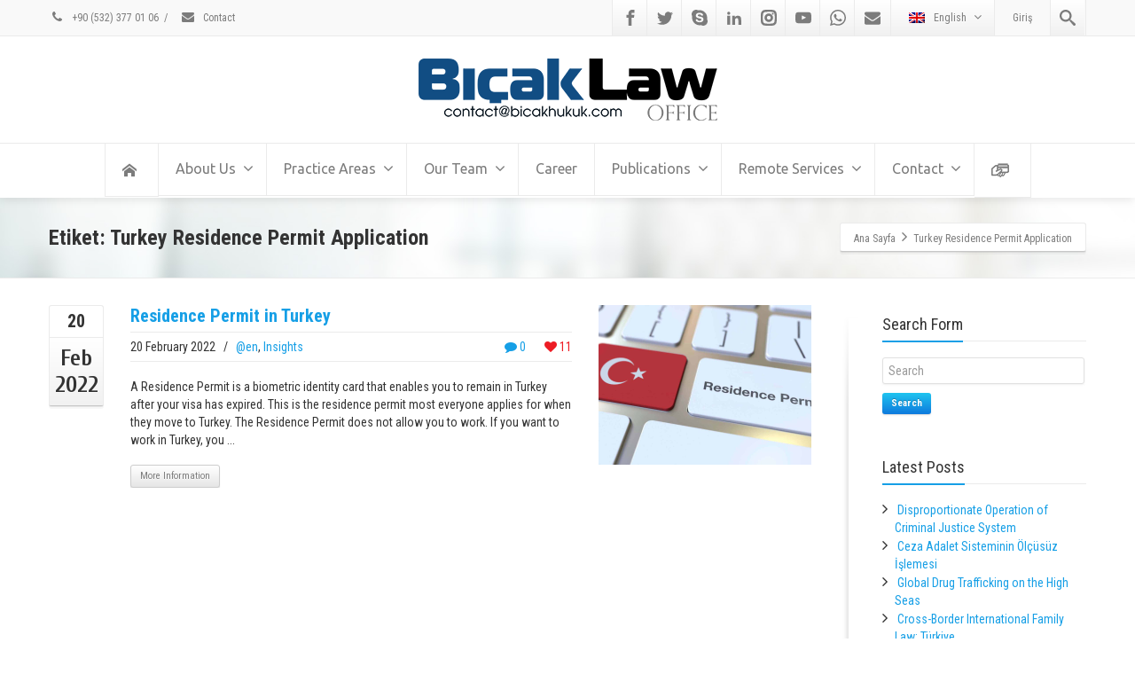

--- FILE ---
content_type: text/html; charset=UTF-8
request_url: https://www.bicakhukuk.com/en/tag/turkey-residence-permit-application/
body_size: 31957
content:
<!DOCTYPE html>
<!--[if lt IE 7]>      <html class="no-js html-loading wf-active ie old-browser lt-ie10 lt-ie9 lt-ie8 lt-ie7 responsive" itemscope="itemscope" itemtype="http://schema.org/WebPage" lang="en-US"> <![endif]-->
<!--[if IE 7]>         <html class="no-js html-loading wf-active ie old-browser ie7 lt-ie10 lt-ie9 lt-ie8 responsive" itemscope="itemscope" itemtype="http://schema.org/WebPage" lang="en-US"> <![endif]-->
<!--[if IE 8]>         <html class="no-js html-loading wf-active ie old-browser ie8 lt-ie10 lt-ie9 responsive" itemscope="itemscope" itemtype="http://schema.org/WebPage" lang="en-US"> <![endif]-->
<!--[if IE 9]>         <html class="no-js html-loading wf-active ie modern-browser ie9 lt-ie10 responsive" itemscope="itemscope" itemtype="http://schema.org/WebPage" lang="en-US"> <![endif]-->
<!--[if gt IE 9]><!--> <html class="no-js html-loading wf-active modern-browser responsive" itemscope="itemscope" itemtype="http://schema.org/WebPage" lang="en-US"> <!--<![endif]-->
<head>
<meta http-equiv="content-type" content="text/html; charset=UTF-8" />
<meta name="viewport" content="width=device-width, initial-scale=1.0">
<!-- W3TC-include-js-head -->
<!--[if IE 8]>
<meta http-equiv="X-UA-Compatible" content="IE=edge,chrome=1">
<![endif]-->
<script>!function(e,c){e[c]=e[c]+(e[c]&&" ")+"quform-js"}(document.documentElement,"className");</script><meta name='robots' content='index, follow, max-image-preview:large, max-snippet:-1, max-video-preview:-1' />
<!-- Google tag (gtag.js) consent mode dataLayer added by Site Kit -->
<script type="text/javascript" id="google_gtagjs-js-consent-mode-data-layer">
/* <![CDATA[ */
window.dataLayer = window.dataLayer || [];function gtag(){dataLayer.push(arguments);}
gtag('consent', 'default', {"ad_personalization":"denied","ad_storage":"denied","ad_user_data":"denied","analytics_storage":"denied","functionality_storage":"denied","security_storage":"denied","personalization_storage":"denied","region":["AT","BE","BG","CH","CY","CZ","DE","DK","EE","ES","FI","FR","GB","GR","HR","HU","IE","IS","IT","LI","LT","LU","LV","MT","NL","NO","PL","PT","RO","SE","SI","SK"],"wait_for_update":500});
window._googlesitekitConsentCategoryMap = {"statistics":["analytics_storage"],"marketing":["ad_storage","ad_user_data","ad_personalization"],"functional":["functionality_storage","security_storage"],"preferences":["personalization_storage"]};
window._googlesitekitConsents = {"ad_personalization":"denied","ad_storage":"denied","ad_user_data":"denied","analytics_storage":"denied","functionality_storage":"denied","security_storage":"denied","personalization_storage":"denied","region":["AT","BE","BG","CH","CY","CZ","DE","DK","EE","ES","FI","FR","GB","GR","HR","HU","IE","IS","IT","LI","LT","LU","LV","MT","NL","NO","PL","PT","RO","SE","SI","SK"],"wait_for_update":500};
/* ]]> */
</script>
<!-- End Google tag (gtag.js) consent mode dataLayer added by Site Kit -->

	<!-- This site is optimized with the Yoast SEO Premium plugin v24.2 (Yoast SEO v25.8) - https://yoast.com/wordpress/plugins/seo/ -->
	<title>Turkey Residence Permit Application Arşivleri | Bıçak Hukuk</title><link rel="preload" data-rocket-preload as="style" href="https://fonts.googleapis.com/css?family=Bitter%7CHind%7CPlayfair%20Display%3A400%2C400i%2C700%2C700i%2C900%2C900i%7COpen%20Sans%3A400%2C500%2C600%2C700%2C900%7CLato%3A300%2C400%2C700%2C900%7CMontserrat%7CDroid%20Sans%7CRoboto%7CLora%3A400%2C400i%2C700%2C700i%7CRoboto%20Slab%7CRubik%7CMerriweather%3A300%2C400%2C700%2C900%7CPoppins%7CRopa%20Sans%7CPlayfair%20Display%7CRubik%7CSource%20Sans%20Pro%7CRoboto%20Condensed%7CRoboto%20Slab%3A300%2C400%2C700%7CAmatic%20SC%3A400%2C700%7CQuicksand%7COswald%7CQuicksand%3A400%2C500%2C700%7CRoboto%20Condensed%3A300%2C300italic%2Cregular%2Citalic%2C700%2C700italic%3Alatin-ext%2Cvietnamese%2Cgreek%2Ccyrillic-ext%2Cgreek-ext%2Clatin%2Ccyrillic%7CUbuntu%3A300%2C300italic%2Cregular%2Citalic%2C500%2C500italic%2C700%2C700italic%3Alatin-ext%2Cgreek%2Ccyrillic-ext%2Cgreek-ext%2Clatin%2Ccyrillic%7CCuprum%3Aregular%2Citalic%2C700%2C700italic%3Alatin-ext%2Clatin%2Ccyrillic%7CFjalla%20One%3Aregular%3Alatin-ext%2Clatin&#038;display=swap" /><link rel="stylesheet" href="https://fonts.googleapis.com/css?family=Bitter%7CHind%7CPlayfair%20Display%3A400%2C400i%2C700%2C700i%2C900%2C900i%7COpen%20Sans%3A400%2C500%2C600%2C700%2C900%7CLato%3A300%2C400%2C700%2C900%7CMontserrat%7CDroid%20Sans%7CRoboto%7CLora%3A400%2C400i%2C700%2C700i%7CRoboto%20Slab%7CRubik%7CMerriweather%3A300%2C400%2C700%2C900%7CPoppins%7CRopa%20Sans%7CPlayfair%20Display%7CRubik%7CSource%20Sans%20Pro%7CRoboto%20Condensed%7CRoboto%20Slab%3A300%2C400%2C700%7CAmatic%20SC%3A400%2C700%7CQuicksand%7COswald%7CQuicksand%3A400%2C500%2C700%7CRoboto%20Condensed%3A300%2C300italic%2Cregular%2Citalic%2C700%2C700italic%3Alatin-ext%2Cvietnamese%2Cgreek%2Ccyrillic-ext%2Cgreek-ext%2Clatin%2Ccyrillic%7CUbuntu%3A300%2C300italic%2Cregular%2Citalic%2C500%2C500italic%2C700%2C700italic%3Alatin-ext%2Cgreek%2Ccyrillic-ext%2Cgreek-ext%2Clatin%2Ccyrillic%7CCuprum%3Aregular%2Citalic%2C700%2C700italic%3Alatin-ext%2Clatin%2Ccyrillic%7CFjalla%20One%3Aregular%3Alatin-ext%2Clatin&#038;display=swap" media="print" onload="this.media='all'" /><noscript><link rel="stylesheet" href="https://fonts.googleapis.com/css?family=Bitter%7CHind%7CPlayfair%20Display%3A400%2C400i%2C700%2C700i%2C900%2C900i%7COpen%20Sans%3A400%2C500%2C600%2C700%2C900%7CLato%3A300%2C400%2C700%2C900%7CMontserrat%7CDroid%20Sans%7CRoboto%7CLora%3A400%2C400i%2C700%2C700i%7CRoboto%20Slab%7CRubik%7CMerriweather%3A300%2C400%2C700%2C900%7CPoppins%7CRopa%20Sans%7CPlayfair%20Display%7CRubik%7CSource%20Sans%20Pro%7CRoboto%20Condensed%7CRoboto%20Slab%3A300%2C400%2C700%7CAmatic%20SC%3A400%2C700%7CQuicksand%7COswald%7CQuicksand%3A400%2C500%2C700%7CRoboto%20Condensed%3A300%2C300italic%2Cregular%2Citalic%2C700%2C700italic%3Alatin-ext%2Cvietnamese%2Cgreek%2Ccyrillic-ext%2Cgreek-ext%2Clatin%2Ccyrillic%7CUbuntu%3A300%2C300italic%2Cregular%2Citalic%2C500%2C500italic%2C700%2C700italic%3Alatin-ext%2Cgreek%2Ccyrillic-ext%2Cgreek-ext%2Clatin%2Ccyrillic%7CCuprum%3Aregular%2Citalic%2C700%2C700italic%3Alatin-ext%2Clatin%2Ccyrillic%7CFjalla%20One%3Aregular%3Alatin-ext%2Clatin&#038;display=swap" /></noscript>
	<link rel="canonical" href="https://www.bicakhukuk.com/en/tag/turkey-residence-permit-application/" />
	<meta property="og:locale" content="en_US" />
	<meta property="og:type" content="article" />
	<meta property="og:title" content="Turkey Residence Permit Application Archives" />
	<meta property="og:url" content="https://www.bicakhukuk.com/en/tag/turkey-residence-permit-application/" />
	<meta property="og:site_name" content="Bıçak Hukuk" />
	<meta property="og:image" content="https://www.bicakhukuk.com/wp-content/uploads/2020/02/Next-Level.jpg" />
	<meta property="og:image:width" content="960" />
	<meta property="og:image:height" content="540" />
	<meta property="og:image:type" content="image/jpeg" />
	<meta name="twitter:card" content="summary_large_image" />
	<meta name="twitter:site" content="@BicakHukuk" />
	<script type="application/ld+json" class="yoast-schema-graph">{"@context":"https://schema.org","@graph":[{"@type":"CollectionPage","@id":"https://www.bicakhukuk.com/en/tag/turkey-residence-permit-application/","url":"https://www.bicakhukuk.com/en/tag/turkey-residence-permit-application/","name":"Turkey Residence Permit Application Arşivleri | Bıçak Hukuk","isPartOf":{"@id":"https://www.bicakhukuk.com/en/#website"},"primaryImageOfPage":{"@id":"https://www.bicakhukuk.com/en/tag/turkey-residence-permit-application/#primaryimage"},"image":{"@id":"https://www.bicakhukuk.com/en/tag/turkey-residence-permit-application/#primaryimage"},"thumbnailUrl":"https://www.bicakhukuk.com/wp-content/uploads/2022/02/Residence-Permit.jpg","breadcrumb":{"@id":"https://www.bicakhukuk.com/en/tag/turkey-residence-permit-application/#breadcrumb"},"inLanguage":"en-US"},{"@type":"ImageObject","inLanguage":"en-US","@id":"https://www.bicakhukuk.com/en/tag/turkey-residence-permit-application/#primaryimage","url":"https://www.bicakhukuk.com/wp-content/uploads/2022/02/Residence-Permit.jpg","contentUrl":"https://www.bicakhukuk.com/wp-content/uploads/2022/02/Residence-Permit.jpg","width":1920,"height":1080,"caption":"Residence Permit Turkey Attorney"},{"@type":"BreadcrumbList","@id":"https://www.bicakhukuk.com/en/tag/turkey-residence-permit-application/#breadcrumb","itemListElement":[{"@type":"ListItem","position":1,"name":"Homepage","item":"https://www.bicakhukuk.com/en/"},{"@type":"ListItem","position":2,"name":"Turkey Residence Permit Application"}]},{"@type":"WebSite","@id":"https://www.bicakhukuk.com/en/#website","url":"https://www.bicakhukuk.com/en/","name":"Bıçak Hukuk","description":"Türkiye Merkezli Global Hukuk Bürosu","publisher":{"@id":"https://www.bicakhukuk.com/en/#organization"},"potentialAction":[{"@type":"SearchAction","target":{"@type":"EntryPoint","urlTemplate":"https://www.bicakhukuk.com/en/?s={search_term_string}"},"query-input":{"@type":"PropertyValueSpecification","valueRequired":true,"valueName":"search_term_string"}}],"inLanguage":"en-US"},{"@type":["Organization","Place"],"@id":"https://www.bicakhukuk.com/en/#organization","name":"Bıçak Hukuk | Türkiye Merkezli Global Hukuk Firması","url":"https://www.bicakhukuk.com/en/","logo":{"@id":"https://www.bicakhukuk.com/en/tag/turkey-residence-permit-application/#local-main-organization-logo"},"image":{"@id":"https://www.bicakhukuk.com/en/tag/turkey-residence-permit-application/#local-main-organization-logo"},"sameAs":["https://www.facebook.com/bicakhukuk","https://x.com/BicakHukuk","https://www.instagram.com/bicakhukuk/","https://tr.linkedin.com/company/b-ak-law-firm","https://www.youtube.com/channel/UCodktEWFyJmIp3i1BH9aM2A/"],"address":{"@id":"https://www.bicakhukuk.com/en/tag/turkey-residence-permit-application/#local-main-place-address"},"geo":{"@type":"GeoCoordinates","latitude":"39.90985903589262","longitude":"32.81218744448808"},"telephone":["0 (312) 473 39 60","0 (553) 223 32 90"],"openingHoursSpecification":[{"@type":"OpeningHoursSpecification","dayOfWeek":["Monday","Tuesday","Wednesday","Thursday","Friday","Saturday"],"opens":"08:00","closes":"18:00"},{"@type":"OpeningHoursSpecification","dayOfWeek":["Sunday"],"opens":"00:00","closes":"00:00"}],"email":"iletisim@bicakhukuk.com","faxNumber":"0 (312) 473 39 62","areaServed":"Hukuk"},{"@type":"PostalAddress","@id":"https://www.bicakhukuk.com/en/tag/turkey-residence-permit-application/#local-main-place-address","streetAddress":"Next Level Loft Ofis, Kat 9-10, Daire 29, Kızılırmak Mahallesi, Ufuk Üniversitesi Caddesi Söğütözü / Çankaya","addressLocality":"Ankara","postalCode":"06530","addressCountry":"TR"},{"@type":"ImageObject","inLanguage":"en-US","@id":"https://www.bicakhukuk.com/en/tag/turkey-residence-permit-application/#local-main-organization-logo","url":"https://www.bicakhukuk.com/wp-content/uploads/2023/05/bicak_hukuk_logo_kare.png","contentUrl":"https://www.bicakhukuk.com/wp-content/uploads/2023/05/bicak_hukuk_logo_kare.png","width":2000,"height":2000,"caption":"Bıçak Hukuk | Türkiye Merkezli Global Hukuk Firması"}]}</script>
	<meta name="geo.placename" content="Ankara" />
	<meta name="geo.position" content="39.90985903589262;32.81218744448808" />
	<meta name="geo.region" content="Turkey" />
	<!-- / Yoast SEO Premium plugin. -->


<link rel='dns-prefetch' href='//www.googletagmanager.com' />
<link rel='dns-prefetch' href='//fonts.googleapis.com' />
<link rel='dns-prefetch' href='//ajax.googleapis.com' />
<link href='https://fonts.gstatic.com' crossorigin rel='preconnect' />
<link rel="alternate" type="application/rss+xml" title="Bıçak Hukuk &raquo; Feed" href="https://www.bicakhukuk.com/en/feed/" />
<link rel="alternate" type="application/rss+xml" title="Bıçak Hukuk &raquo; Comments Feed" href="https://www.bicakhukuk.com/en/comments/feed/" />
<script type="text/javascript">(function() {"use strict";const vps = JSON.parse(`[]`);window.dike_plc=(i,d,e=!1)=>{const n=i+"-*";return-1!==vps.indexOf(d)||void 0!==window.dike_tvb&&(-1!==window.dike_tvb.indexOf(d)||-1!==window.dike_tvb.indexOf(n))||(e&&(window.location.href="https://www.bicakhukuk.com/wp-admin/index.php?page=dike_wpd&author="+i+"&failed_lic_check="+i+"-"+d),!1)};})();</script><link rel="alternate" type="application/rss+xml" title="Bıçak Hukuk &raquo; Turkey Residence Permit Application Tag Feed" href="https://www.bicakhukuk.com/en/tag/turkey-residence-permit-application/feed/" />
<script data-minify="1" type="text/javascript" src="https://www.bicakhukuk.com/wp-content/cache/min/1/pgb4snz.js?ver=1741731962"></script>
<script type="text/javascript">try{Typekit.load({
     active: function() {}
});}catch(e){}</script><style id='wp-img-auto-sizes-contain-inline-css' type='text/css'>
img:is([sizes=auto i],[sizes^="auto," i]){contain-intrinsic-size:3000px 1500px}
/*# sourceURL=wp-img-auto-sizes-contain-inline-css */
</style>
<style id='wp-emoji-styles-inline-css' type='text/css'>

	img.wp-smiley, img.emoji {
		display: inline !important;
		border: none !important;
		box-shadow: none !important;
		height: 1em !important;
		width: 1em !important;
		margin: 0 0.07em !important;
		vertical-align: -0.1em !important;
		background: none !important;
		padding: 0 !important;
	}
/*# sourceURL=wp-emoji-styles-inline-css */
</style>
<link rel='stylesheet' id='wp-block-library-css' href='https://www.bicakhukuk.com/wp-includes/css/dist/block-library/style.min.css?ver=6.9' type='text/css' media='all' />

<style id='classic-theme-styles-inline-css' type='text/css'>
/*! This file is auto-generated */
.wp-block-button__link{color:#fff;background-color:#32373c;border-radius:9999px;box-shadow:none;text-decoration:none;padding:calc(.667em + 2px) calc(1.333em + 2px);font-size:1.125em}.wp-block-file__button{background:#32373c;color:#fff;text-decoration:none}
/*# sourceURL=/wp-includes/css/classic-themes.min.css */
</style>
<link rel='stylesheet' id='awsm-ead-plus-public-css' href='https://www.bicakhukuk.com/wp-content/plugins/embed-any-document-plus/css/embed-public.min.css?ver=2.8.3' type='text/css' media='all' />
<link data-minify="1" rel='stylesheet' id='gg-lcl-skin-css' href='https://www.bicakhukuk.com/wp-content/cache/min/1/wp-content/plugins/global-gallery/js/lightboxes/lc-lightbox/skins/light.css?ver=1741731962' type='text/css' media='all' />
<link data-minify="1" rel='stylesheet' id='gg-lightbox-css-css' href='https://www.bicakhukuk.com/wp-content/cache/min/1/wp-content/plugins/global-gallery/js/lightboxes/lc-lightbox/css/lc_lightbox.min.css?ver=1741731962' type='text/css' media='all' />
<link data-minify="1" rel='stylesheet' id='wpbm-owl-style-css' href='https://www.bicakhukuk.com/wp-content/cache/min/1/wp-content/plugins/wp-blog-manager/css/owl.carousel.css?ver=1741731962' type='text/css' media='all' />
<link data-minify="1" rel='stylesheet' id='wpbm-bxslider-style-css' href='https://www.bicakhukuk.com/wp-content/cache/min/1/wp-content/plugins/wp-blog-manager/css/jquery.bxslider.css?ver=1741731962' type='text/css' media='all' />
<link data-minify="1" rel='stylesheet' id='wpbm-fontawesome-latest-css' href='https://www.bicakhukuk.com/wp-content/cache/min/1/wp-content/plugins/wp-blog-manager/css/fontawesome-all.css?ver=1741731962' type='text/css' media='all' />

<link data-minify="1" rel='stylesheet' id='wpbm-frontend-style-css' href='https://www.bicakhukuk.com/wp-content/cache/min/1/wp-content/plugins/wp-blog-manager/css/wpbm-frontend.css?ver=1741731962' type='text/css' media='all' />
<link data-minify="1" rel='stylesheet' id='wpbm-responsive-style-css' href='https://www.bicakhukuk.com/wp-content/cache/min/1/wp-content/plugins/wp-blog-manager/css/wpbm-responsive.css?ver=1741731962' type='text/css' media='all' />
<link rel='stylesheet' id='wpml-legacy-dropdown-0-css' href='https://www.bicakhukuk.com/wp-content/plugins/sitepress-multilingual-cms/templates/language-switchers/legacy-dropdown/style.min.css?ver=1' type='text/css' media='all' />
<style id='wpml-legacy-dropdown-0-inline-css' type='text/css'>
.wpml-ls-statics-shortcode_actions, .wpml-ls-statics-shortcode_actions .wpml-ls-sub-menu, .wpml-ls-statics-shortcode_actions a {border-color:#cdcdcd;}.wpml-ls-statics-shortcode_actions a, .wpml-ls-statics-shortcode_actions .wpml-ls-sub-menu a, .wpml-ls-statics-shortcode_actions .wpml-ls-sub-menu a:link, .wpml-ls-statics-shortcode_actions li:not(.wpml-ls-current-language) .wpml-ls-link, .wpml-ls-statics-shortcode_actions li:not(.wpml-ls-current-language) .wpml-ls-link:link {color:#444444;background-color:#ffffff;}.wpml-ls-statics-shortcode_actions .wpml-ls-sub-menu a:hover,.wpml-ls-statics-shortcode_actions .wpml-ls-sub-menu a:focus, .wpml-ls-statics-shortcode_actions .wpml-ls-sub-menu a:link:hover, .wpml-ls-statics-shortcode_actions .wpml-ls-sub-menu a:link:focus {color:#000000;background-color:#eeeeee;}.wpml-ls-statics-shortcode_actions .wpml-ls-current-language > a {color:#444444;background-color:#ffffff;}.wpml-ls-statics-shortcode_actions .wpml-ls-current-language:hover>a, .wpml-ls-statics-shortcode_actions .wpml-ls-current-language>a:focus {color:#000000;background-color:#eeeeee;}
/*# sourceURL=wpml-legacy-dropdown-0-inline-css */
</style>
<link data-minify="1" rel='stylesheet' id='quform-css' href='https://www.bicakhukuk.com/wp-content/cache/min/1/wp-content/plugins/quform/cache/quform.css?ver=1741731962' type='text/css' media='all' />
<link data-minify="1" rel='stylesheet' id='cms-navigation-style-base-css' href='https://www.bicakhukuk.com/wp-content/cache/min/1/wp-content/plugins/wpml-cms-nav/res/css/cms-navigation-base.css?ver=1741731962' type='text/css' media='screen' />
<link data-minify="1" rel='stylesheet' id='cms-navigation-style-css' href='https://www.bicakhukuk.com/wp-content/cache/min/1/wp-content/plugins/wpml-cms-nav/res/css/cms-navigation.css?ver=1741731962' type='text/css' media='screen' />
<link data-minify="1" rel='stylesheet' id='wpt-custom-login-css' href='https://www.bicakhukuk.com/wp-content/cache/min/1/wp-content/plugins/wpt-login/css/custom-login.css?ver=1741731962' type='text/css' media='all' />
<link data-minify="1" rel='stylesheet' id='gg_fontawesome-css' href='https://www.bicakhukuk.com/wp-content/cache/min/1/wp-content/plugins/global-gallery/css/fontAwesome/css/all.min.css?ver=1741731962' type='text/css' media='all' />
<link rel='stylesheet' id='gg-frontend-css' href='https://www.bicakhukuk.com/wp-content/plugins/global-gallery/css/frontend.min.css?ver=8.8.1' type='text/css' media='all' />
<link rel='stylesheet' id='gg-slider-css' href='https://www.bicakhukuk.com/wp-content/plugins/global-gallery/js/jquery.galleria/themes/ggallery/galleria.ggallery.min.css?ver=8.8.1' type='text/css' media='all' />
<link data-minify="1" rel='stylesheet' id='gg-custom-css-css' href='https://www.bicakhukuk.com/wp-content/cache/min/1/wp-content/plugins/global-gallery/css/custom.css?ver=1741731962' type='text/css' media='all' />
<style id='rocket-lazyload-inline-css' type='text/css'>
.rll-youtube-player{position:relative;padding-bottom:56.23%;height:0;overflow:hidden;max-width:100%;}.rll-youtube-player:focus-within{outline: 2px solid currentColor;outline-offset: 5px;}.rll-youtube-player iframe{position:absolute;top:0;left:0;width:100%;height:100%;z-index:100;background:0 0}.rll-youtube-player img{bottom:0;display:block;left:0;margin:auto;max-width:100%;width:100%;position:absolute;right:0;top:0;border:none;height:auto;-webkit-transition:.4s all;-moz-transition:.4s all;transition:.4s all}.rll-youtube-player img:hover{-webkit-filter:brightness(75%)}.rll-youtube-player .play{height:100%;width:100%;left:0;top:0;position:absolute;background:url(https://www.bicakhukuk.com/wp-content/plugins/wp-rocket/assets/img/youtube.png) no-repeat center;background-color: transparent !important;cursor:pointer;border:none;}.wp-embed-responsive .wp-has-aspect-ratio .rll-youtube-player{position:absolute;padding-bottom:0;width:100%;height:100%;top:0;bottom:0;left:0;right:0}
/*# sourceURL=rocket-lazyload-inline-css */
</style>
<link rel='stylesheet' id='theme-frontend-style-css' href='https://www.bicakhukuk.com/wp-content/themes/envision/lib/css/style.min.css?ver=3.7.0' type='text/css' media='all' />
<link rel='stylesheet' id='theme-bootstrap-responsive-1170-css' href='https://www.bicakhukuk.com/wp-content/themes/envision/lib/css/bootstrap-responsive-1170.min.css?ver=3.7.0' type='text/css' media='all' />




<link data-minify="1" rel='stylesheet' id='theme-fontawesome-css' href='https://www.bicakhukuk.com/wp-content/cache/min/1/wp-content/themes/envision/includes/modules/module.fontawesome/source/css/font-awesome.min.css?ver=1741731962' type='text/css' media='all' />
<link data-minify="1" rel='stylesheet' id='theme-icomoon-css' href='https://www.bicakhukuk.com/wp-content/cache/min/1/wp-content/themes/envision/includes/modules/module.icomoon/source/css/icomoon.css?ver=1741731962' type='text/css' media='all' />
<link data-minify="1" rel='stylesheet' id='theme-skin' href='https://www.bicakhukuk.com/wp-content/cache/min/1/wp-content/uploads/2021/08/Default-Skin_54ce98c851b37c14ba88fe891dd1e475.css?ver=1741731990' type='text/css' media='all'/>
<script type='text/javascript'>
var CloudFwOp = {"themeurl":"https:\/\/www.bicakhukuk.com\/wp-content\/themes\/envision","ajaxUrl":"https:\/\/www.bicakhukuk.com\/wp-admin\/admin-ajax.php?lang=en","device":"widescreen","RTL":false,"SSL":true,"protocol":"https","responsive":true,"lang":"en","sticky_header":false,"header_overlapping":false,"navigation_event":"hover","sticky_header_offset":-30,"nav_hover_delay":"0","uniform_elements":true,"disable_prettyphoto_on_mobile":true,"text_close":"Kapat","gallery_overlay_opacity":"0.9"};
</script>
<script type="text/javascript" src="https://www.bicakhukuk.com/wp-includes/js/jquery/jquery.min.js?ver=3.7.1" id="jquery-core-js"></script>
<script type="text/javascript" src="https://www.bicakhukuk.com/wp-includes/js/jquery/jquery-migrate.min.js?ver=3.4.1" id="jquery-migrate-js"></script>
<script type="text/javascript" src="//www.bicakhukuk.com/wp-content/plugins/revslider/sr6/assets/js/rbtools.min.js?ver=6.7.5" async id="tp-tools-js"></script>
<script type="text/javascript" src="//www.bicakhukuk.com/wp-content/plugins/revslider/sr6/assets/js/rs6.min.js?ver=6.7.10" async id="revmin-js"></script>
<script data-minify="1" type="text/javascript" src="https://www.bicakhukuk.com/wp-content/cache/min/1/wp-content/plugins/wp-blog-manager/js/owl.carousel.js?ver=1741731962" id="wpbm-owl-script-js"></script>
<script data-minify="1" type="text/javascript" src="https://www.bicakhukuk.com/wp-content/cache/min/1/wp-content/plugins/wp-blog-manager/js/owl.carousel.1.js?ver=1741731962" id="wpbm-owl-script-1-js"></script>
<script type="text/javascript" src="https://www.bicakhukuk.com/wp-content/plugins/wp-blog-manager/js/isotope.min.js?ver=2.0.5" id="wpbm-isotope-script-js"></script>
<script type="text/javascript" src="https://www.bicakhukuk.com/wp-content/plugins/wp-blog-manager/js/jquery.bxslider.min.js?ver=2.0.5" id="wpbm-bxslider-script-js"></script>
<script type="text/javascript" src="https://www.bicakhukuk.com/wp-content/plugins/wp-blog-manager/js/imagesloaded.min.js?ver=2.0.5" id="wpbm-imageloaded-script-js"></script>
<script type="text/javascript" id="wpbm-frontend-script-js-extra">
/* <![CDATA[ */
var wpbm_frontend_js_params = {"ajax_url":"https://www.bicakhukuk.com/wp-admin/admin-ajax.php","ajax_nonce":"ab417b5d3c"};
//# sourceURL=wpbm-frontend-script-js-extra
/* ]]> */
</script>
<script data-minify="1" type="text/javascript" src="https://www.bicakhukuk.com/wp-content/cache/min/1/wp-content/plugins/wp-blog-manager/js/wpbm-frontend.js?ver=1741731962" id="wpbm-frontend-script-js"></script>
<script type="text/javascript" src="https://www.bicakhukuk.com/wp-content/plugins/sitepress-multilingual-cms/templates/language-switchers/legacy-dropdown/script.min.js?ver=1" id="wpml-legacy-dropdown-0-js"></script>
<script type="text/javascript" id="wpml-browser-redirect-js-extra">
/* <![CDATA[ */
var wpml_browser_redirect_params = {"pageLanguage":"en","languageUrls":{"en_us":"https://www.bicakhukuk.com/en/tag/turkey-residence-permit-application/","en":"https://www.bicakhukuk.com/en/tag/turkey-residence-permit-application/","us":"https://www.bicakhukuk.com/en/tag/turkey-residence-permit-application/"},"cookie":{"name":"_icl_visitor_lang_js","domain":"www.bicakhukuk.com","path":"/","expiration":24}};
//# sourceURL=wpml-browser-redirect-js-extra
/* ]]> */
</script>
<script data-minify="1" type="text/javascript" src="https://www.bicakhukuk.com/wp-content/cache/min/1/wp-content/plugins/sitepress-multilingual-cms/dist/js/browser-redirect/app.js?ver=1741731962" id="wpml-browser-redirect-js"></script>

<!-- Google tag (gtag.js) snippet added by Site Kit -->
<!-- Google Analytics snippet added by Site Kit -->
<!-- Google Ads snippet added by Site Kit -->
<script type="text/javascript" src="https://www.googletagmanager.com/gtag/js?id=GT-57V2FK7" id="google_gtagjs-js" async></script>
<script type="text/javascript" id="google_gtagjs-js-after">
/* <![CDATA[ */
window.dataLayer = window.dataLayer || [];function gtag(){dataLayer.push(arguments);}
gtag("set","linker",{"domains":["www.bicakhukuk.com"]});
gtag("js", new Date());
gtag("set", "developer_id.dZTNiMT", true);
gtag("config", "GT-57V2FK7");
gtag("config", "AW-655520510");
 window._googlesitekit = window._googlesitekit || {}; window._googlesitekit.throttledEvents = []; window._googlesitekit.gtagEvent = (name, data) => { var key = JSON.stringify( { name, data } ); if ( !! window._googlesitekit.throttledEvents[ key ] ) { return; } window._googlesitekit.throttledEvents[ key ] = true; setTimeout( () => { delete window._googlesitekit.throttledEvents[ key ]; }, 5 ); gtag( "event", name, { ...data, event_source: "site-kit" } ); }; 
//# sourceURL=google_gtagjs-js-after
/* ]]> */
</script>
<link rel="https://api.w.org/" href="https://www.bicakhukuk.com/en/wp-json/" /><link rel="alternate" title="JSON" type="application/json" href="https://www.bicakhukuk.com/en/wp-json/wp/v2/tags/1877" /><link rel="EditURI" type="application/rsd+xml" title="RSD" href="https://www.bicakhukuk.com/xmlrpc.php?rsd" />
<meta name="generator" content="WPML ver:4.8.0 stt:1,4,3,55;" />
<meta name="generator" content="Site Kit by Google 1.170.0" /><!-- Yandex.Metrika counter by Yandex Metrica Plugin -->
<script type="text/javascript" >
    (function(m,e,t,r,i,k,a){m[i]=m[i]||function(){(m[i].a=m[i].a||[]).push(arguments)};
        m[i].l=1*new Date();k=e.createElement(t),a=e.getElementsByTagName(t)[0],k.async=1,k.src=r,a.parentNode.insertBefore(k,a)})
    (window, document, "script", "https://mc.yandex.ru/metrika/tag.js", "ym");

    ym(45835914, "init", {
        id:45835914,
        clickmap:true,
        trackLinks:true,
        accurateTrackBounce:true,
        webvisor:true,
	        });
</script>
<noscript><div><img src="https://mc.yandex.ru/watch/45835914" style="position:absolute; left:-9999px;" alt="" /></div></noscript>
<!-- /Yandex.Metrika counter -->
<meta name="generator" content="Powered by Slider Revolution 6.7.10 - responsive, Mobile-Friendly Slider Plugin for WordPress with comfortable drag and drop interface." />
<link rel="shortcut icon" href="https://www.bicakhukuk.com/wp-content/uploads/2014/08/favicon.png" />
<link rel="apple-touch-icon" href="https://www.bicakhukuk.com/wp-content/uploads/2016/10/bicak_hukuk_5757.png" />
<link rel="apple-touch-icon" sizes="114x114" href="https://www.bicakhukuk.com/wp-content/uploads/2016/10/bicak_hukuk_114114.png" />
<link rel="apple-touch-icon" sizes="72x72" href="https://www.bicakhukuk.com/wp-content/uploads/2016/10/bicak_hukuk_7272.png" />
<link rel="apple-touch-icon" sizes="144x144" href="https://www.bicakhukuk.com/wp-content/uploads/2016/10/bicak_hukuk_144144.png" />
<style id='global-styles-inline-css' type='text/css'>
:root{--wp--preset--aspect-ratio--square: 1;--wp--preset--aspect-ratio--4-3: 4/3;--wp--preset--aspect-ratio--3-4: 3/4;--wp--preset--aspect-ratio--3-2: 3/2;--wp--preset--aspect-ratio--2-3: 2/3;--wp--preset--aspect-ratio--16-9: 16/9;--wp--preset--aspect-ratio--9-16: 9/16;--wp--preset--color--black: #000000;--wp--preset--color--cyan-bluish-gray: #abb8c3;--wp--preset--color--white: #ffffff;--wp--preset--color--pale-pink: #f78da7;--wp--preset--color--vivid-red: #cf2e2e;--wp--preset--color--luminous-vivid-orange: #ff6900;--wp--preset--color--luminous-vivid-amber: #fcb900;--wp--preset--color--light-green-cyan: #7bdcb5;--wp--preset--color--vivid-green-cyan: #00d084;--wp--preset--color--pale-cyan-blue: #8ed1fc;--wp--preset--color--vivid-cyan-blue: #0693e3;--wp--preset--color--vivid-purple: #9b51e0;--wp--preset--gradient--vivid-cyan-blue-to-vivid-purple: linear-gradient(135deg,rgb(6,147,227) 0%,rgb(155,81,224) 100%);--wp--preset--gradient--light-green-cyan-to-vivid-green-cyan: linear-gradient(135deg,rgb(122,220,180) 0%,rgb(0,208,130) 100%);--wp--preset--gradient--luminous-vivid-amber-to-luminous-vivid-orange: linear-gradient(135deg,rgb(252,185,0) 0%,rgb(255,105,0) 100%);--wp--preset--gradient--luminous-vivid-orange-to-vivid-red: linear-gradient(135deg,rgb(255,105,0) 0%,rgb(207,46,46) 100%);--wp--preset--gradient--very-light-gray-to-cyan-bluish-gray: linear-gradient(135deg,rgb(238,238,238) 0%,rgb(169,184,195) 100%);--wp--preset--gradient--cool-to-warm-spectrum: linear-gradient(135deg,rgb(74,234,220) 0%,rgb(151,120,209) 20%,rgb(207,42,186) 40%,rgb(238,44,130) 60%,rgb(251,105,98) 80%,rgb(254,248,76) 100%);--wp--preset--gradient--blush-light-purple: linear-gradient(135deg,rgb(255,206,236) 0%,rgb(152,150,240) 100%);--wp--preset--gradient--blush-bordeaux: linear-gradient(135deg,rgb(254,205,165) 0%,rgb(254,45,45) 50%,rgb(107,0,62) 100%);--wp--preset--gradient--luminous-dusk: linear-gradient(135deg,rgb(255,203,112) 0%,rgb(199,81,192) 50%,rgb(65,88,208) 100%);--wp--preset--gradient--pale-ocean: linear-gradient(135deg,rgb(255,245,203) 0%,rgb(182,227,212) 50%,rgb(51,167,181) 100%);--wp--preset--gradient--electric-grass: linear-gradient(135deg,rgb(202,248,128) 0%,rgb(113,206,126) 100%);--wp--preset--gradient--midnight: linear-gradient(135deg,rgb(2,3,129) 0%,rgb(40,116,252) 100%);--wp--preset--font-size--small: 13px;--wp--preset--font-size--medium: 20px;--wp--preset--font-size--large: 36px;--wp--preset--font-size--x-large: 42px;--wp--preset--spacing--20: 0.44rem;--wp--preset--spacing--30: 0.67rem;--wp--preset--spacing--40: 1rem;--wp--preset--spacing--50: 1.5rem;--wp--preset--spacing--60: 2.25rem;--wp--preset--spacing--70: 3.38rem;--wp--preset--spacing--80: 5.06rem;--wp--preset--shadow--natural: 6px 6px 9px rgba(0, 0, 0, 0.2);--wp--preset--shadow--deep: 12px 12px 50px rgba(0, 0, 0, 0.4);--wp--preset--shadow--sharp: 6px 6px 0px rgba(0, 0, 0, 0.2);--wp--preset--shadow--outlined: 6px 6px 0px -3px rgb(255, 255, 255), 6px 6px rgb(0, 0, 0);--wp--preset--shadow--crisp: 6px 6px 0px rgb(0, 0, 0);}:where(.is-layout-flex){gap: 0.5em;}:where(.is-layout-grid){gap: 0.5em;}body .is-layout-flex{display: flex;}.is-layout-flex{flex-wrap: wrap;align-items: center;}.is-layout-flex > :is(*, div){margin: 0;}body .is-layout-grid{display: grid;}.is-layout-grid > :is(*, div){margin: 0;}:where(.wp-block-columns.is-layout-flex){gap: 2em;}:where(.wp-block-columns.is-layout-grid){gap: 2em;}:where(.wp-block-post-template.is-layout-flex){gap: 1.25em;}:where(.wp-block-post-template.is-layout-grid){gap: 1.25em;}.has-black-color{color: var(--wp--preset--color--black) !important;}.has-cyan-bluish-gray-color{color: var(--wp--preset--color--cyan-bluish-gray) !important;}.has-white-color{color: var(--wp--preset--color--white) !important;}.has-pale-pink-color{color: var(--wp--preset--color--pale-pink) !important;}.has-vivid-red-color{color: var(--wp--preset--color--vivid-red) !important;}.has-luminous-vivid-orange-color{color: var(--wp--preset--color--luminous-vivid-orange) !important;}.has-luminous-vivid-amber-color{color: var(--wp--preset--color--luminous-vivid-amber) !important;}.has-light-green-cyan-color{color: var(--wp--preset--color--light-green-cyan) !important;}.has-vivid-green-cyan-color{color: var(--wp--preset--color--vivid-green-cyan) !important;}.has-pale-cyan-blue-color{color: var(--wp--preset--color--pale-cyan-blue) !important;}.has-vivid-cyan-blue-color{color: var(--wp--preset--color--vivid-cyan-blue) !important;}.has-vivid-purple-color{color: var(--wp--preset--color--vivid-purple) !important;}.has-black-background-color{background-color: var(--wp--preset--color--black) !important;}.has-cyan-bluish-gray-background-color{background-color: var(--wp--preset--color--cyan-bluish-gray) !important;}.has-white-background-color{background-color: var(--wp--preset--color--white) !important;}.has-pale-pink-background-color{background-color: var(--wp--preset--color--pale-pink) !important;}.has-vivid-red-background-color{background-color: var(--wp--preset--color--vivid-red) !important;}.has-luminous-vivid-orange-background-color{background-color: var(--wp--preset--color--luminous-vivid-orange) !important;}.has-luminous-vivid-amber-background-color{background-color: var(--wp--preset--color--luminous-vivid-amber) !important;}.has-light-green-cyan-background-color{background-color: var(--wp--preset--color--light-green-cyan) !important;}.has-vivid-green-cyan-background-color{background-color: var(--wp--preset--color--vivid-green-cyan) !important;}.has-pale-cyan-blue-background-color{background-color: var(--wp--preset--color--pale-cyan-blue) !important;}.has-vivid-cyan-blue-background-color{background-color: var(--wp--preset--color--vivid-cyan-blue) !important;}.has-vivid-purple-background-color{background-color: var(--wp--preset--color--vivid-purple) !important;}.has-black-border-color{border-color: var(--wp--preset--color--black) !important;}.has-cyan-bluish-gray-border-color{border-color: var(--wp--preset--color--cyan-bluish-gray) !important;}.has-white-border-color{border-color: var(--wp--preset--color--white) !important;}.has-pale-pink-border-color{border-color: var(--wp--preset--color--pale-pink) !important;}.has-vivid-red-border-color{border-color: var(--wp--preset--color--vivid-red) !important;}.has-luminous-vivid-orange-border-color{border-color: var(--wp--preset--color--luminous-vivid-orange) !important;}.has-luminous-vivid-amber-border-color{border-color: var(--wp--preset--color--luminous-vivid-amber) !important;}.has-light-green-cyan-border-color{border-color: var(--wp--preset--color--light-green-cyan) !important;}.has-vivid-green-cyan-border-color{border-color: var(--wp--preset--color--vivid-green-cyan) !important;}.has-pale-cyan-blue-border-color{border-color: var(--wp--preset--color--pale-cyan-blue) !important;}.has-vivid-cyan-blue-border-color{border-color: var(--wp--preset--color--vivid-cyan-blue) !important;}.has-vivid-purple-border-color{border-color: var(--wp--preset--color--vivid-purple) !important;}.has-vivid-cyan-blue-to-vivid-purple-gradient-background{background: var(--wp--preset--gradient--vivid-cyan-blue-to-vivid-purple) !important;}.has-light-green-cyan-to-vivid-green-cyan-gradient-background{background: var(--wp--preset--gradient--light-green-cyan-to-vivid-green-cyan) !important;}.has-luminous-vivid-amber-to-luminous-vivid-orange-gradient-background{background: var(--wp--preset--gradient--luminous-vivid-amber-to-luminous-vivid-orange) !important;}.has-luminous-vivid-orange-to-vivid-red-gradient-background{background: var(--wp--preset--gradient--luminous-vivid-orange-to-vivid-red) !important;}.has-very-light-gray-to-cyan-bluish-gray-gradient-background{background: var(--wp--preset--gradient--very-light-gray-to-cyan-bluish-gray) !important;}.has-cool-to-warm-spectrum-gradient-background{background: var(--wp--preset--gradient--cool-to-warm-spectrum) !important;}.has-blush-light-purple-gradient-background{background: var(--wp--preset--gradient--blush-light-purple) !important;}.has-blush-bordeaux-gradient-background{background: var(--wp--preset--gradient--blush-bordeaux) !important;}.has-luminous-dusk-gradient-background{background: var(--wp--preset--gradient--luminous-dusk) !important;}.has-pale-ocean-gradient-background{background: var(--wp--preset--gradient--pale-ocean) !important;}.has-electric-grass-gradient-background{background: var(--wp--preset--gradient--electric-grass) !important;}.has-midnight-gradient-background{background: var(--wp--preset--gradient--midnight) !important;}.has-small-font-size{font-size: var(--wp--preset--font-size--small) !important;}.has-medium-font-size{font-size: var(--wp--preset--font-size--medium) !important;}.has-large-font-size{font-size: var(--wp--preset--font-size--large) !important;}.has-x-large-font-size{font-size: var(--wp--preset--font-size--x-large) !important;}
/*# sourceURL=global-styles-inline-css */
</style>
<link data-minify="1" rel='stylesheet' id='rs-plugin-settings-css' href='https://www.bicakhukuk.com/wp-content/cache/min/1/wp-content/plugins/revslider/sr6/assets/css/rs6.css?ver=1741731962' type='text/css' media='all' />
<style id='rs-plugin-settings-inline-css' type='text/css'>
.tp-caption.caption-primary{font-weight:300;font-size:30px;line-height:36px}.tp-caption.caption-white-background{padding:10px 20px;-moz-border-radius:3px;-webkit-border-radius:3px;border-radius:3px;font-weight:300;font-size:24px;line-height:30px;color:#0197ec;background-color:#fff;-webkit-box-shadow:0 1px 2px rgba(0,0,0,.25);-moz-box-shadow:0 1px 2px rgba(0,0,0,.25);box-shadow:0 1px 2px rgba(0,0,0,.25)}.tp-caption.caption-white-background2{padding:5px 10px;-moz-border-radius:3px;-webkit-border-radius:3px;border-radius:3px;font-weight:300;font-size:14px;line-height:15px;color:#0197ec;background-color:#fff;-webkit-box-shadow:0 1px 2px rgba(0,0,0,.25);-moz-box-shadow:0 1px 2px rgba(0,0,0,.25);box-shadow:0 1px 2px rgba(0,0,0,.25)}.tp-caption.caption-long-text{font-weight:300;font-size:20px;line-height:24px;color:#333;text-align:justify}.tp-caption.caption-long-text2{padding:5px 10px;font-weight:300;font-size:20px;line-height:24px;color:#333;text-align:justify; background-color:#fff; -webkit-box-shadow:0 1px 2px rgba(0,0,0,.25);-moz-box-shadow:0 1px 2px rgba(0,0,0,.25);box-shadow:0 1px 2px rgba(0,0,0,.25)}.tp-caption.noshadow{}.tp-caption a{color:#ff7302;text-shadow:none;-webkit-transition:all 0.2s ease-out;-moz-transition:all 0.2s ease-out;-o-transition:all 0.2s ease-out;-ms-transition:all 0.2s ease-out}.tp-caption a:hover{color:#ffa902}
/*# sourceURL=rs-plugin-settings-inline-css */
</style>

<style id="dynamic-css" type="text/css">#titlebar {background-image: url('https://www.bicakhukuk.com/wp-content/uploads/2018/07/alt-bg-1.jpg');  -webkit-background-size: cover; -moz-background-size: cover; -o-background-size: cover; background-size: cover; filter: progid:DXImageTransform.Microsoft.AlphaImageLoader(src='https://www.bicakhukuk.com/wp-content/uploads/2018/07/alt-bg-1.jpg',sizingMethod='scale'); -ms-filter: "progid:DXImageTransform.Microsoft.AlphaImageLoader(src='https://www.bicakhukuk.com/wp-content/uploads/2018/07/alt-bg-1.jpg', sizingMethod='scale')";} html #socialbar-1 .ui-socialbar-svg {background-color:#2b2b2b; background-image: none ;} </style>

<link rel="icon" href="https://www.bicakhukuk.com/wp-content/uploads/2019/04/cropped-vahit_bicak_fav-32x32.jpg" sizes="32x32" />
<link rel="icon" href="https://www.bicakhukuk.com/wp-content/uploads/2019/04/cropped-vahit_bicak_fav-192x192.jpg" sizes="192x192" />
<link rel="apple-touch-icon" href="https://www.bicakhukuk.com/wp-content/uploads/2019/04/cropped-vahit_bicak_fav-180x180.jpg" />
<meta name="msapplication-TileImage" content="https://www.bicakhukuk.com/wp-content/uploads/2019/04/cropped-vahit_bicak_fav-270x270.jpg" />
<script>function setREVStartSize(e){
			//window.requestAnimationFrame(function() {
				window.RSIW = window.RSIW===undefined ? window.innerWidth : window.RSIW;
				window.RSIH = window.RSIH===undefined ? window.innerHeight : window.RSIH;
				try {
					var pw = document.getElementById(e.c).parentNode.offsetWidth,
						newh;
					pw = pw===0 || isNaN(pw) || (e.l=="fullwidth" || e.layout=="fullwidth") ? window.RSIW : pw;
					e.tabw = e.tabw===undefined ? 0 : parseInt(e.tabw);
					e.thumbw = e.thumbw===undefined ? 0 : parseInt(e.thumbw);
					e.tabh = e.tabh===undefined ? 0 : parseInt(e.tabh);
					e.thumbh = e.thumbh===undefined ? 0 : parseInt(e.thumbh);
					e.tabhide = e.tabhide===undefined ? 0 : parseInt(e.tabhide);
					e.thumbhide = e.thumbhide===undefined ? 0 : parseInt(e.thumbhide);
					e.mh = e.mh===undefined || e.mh=="" || e.mh==="auto" ? 0 : parseInt(e.mh,0);
					if(e.layout==="fullscreen" || e.l==="fullscreen")
						newh = Math.max(e.mh,window.RSIH);
					else{
						e.gw = Array.isArray(e.gw) ? e.gw : [e.gw];
						for (var i in e.rl) if (e.gw[i]===undefined || e.gw[i]===0) e.gw[i] = e.gw[i-1];
						e.gh = e.el===undefined || e.el==="" || (Array.isArray(e.el) && e.el.length==0)? e.gh : e.el;
						e.gh = Array.isArray(e.gh) ? e.gh : [e.gh];
						for (var i in e.rl) if (e.gh[i]===undefined || e.gh[i]===0) e.gh[i] = e.gh[i-1];
											
						var nl = new Array(e.rl.length),
							ix = 0,
							sl;
						e.tabw = e.tabhide>=pw ? 0 : e.tabw;
						e.thumbw = e.thumbhide>=pw ? 0 : e.thumbw;
						e.tabh = e.tabhide>=pw ? 0 : e.tabh;
						e.thumbh = e.thumbhide>=pw ? 0 : e.thumbh;
						for (var i in e.rl) nl[i] = e.rl[i]<window.RSIW ? 0 : e.rl[i];
						sl = nl[0];
						for (var i in nl) if (sl>nl[i] && nl[i]>0) { sl = nl[i]; ix=i;}
						var m = pw>(e.gw[ix]+e.tabw+e.thumbw) ? 1 : (pw-(e.tabw+e.thumbw)) / (e.gw[ix]);
						newh =  (e.gh[ix] * m) + (e.tabh + e.thumbh);
					}
					var el = document.getElementById(e.c);
					if (el!==null && el) el.style.height = newh+"px";
					el = document.getElementById(e.c+"_wrapper");
					if (el!==null && el) {
						el.style.height = newh+"px";
						el.style.display = "block";
					}
				} catch(e){
					console.log("Failure at Presize of Slider:" + e)
				}
			//});
		  };</script>
<noscript><style id="rocket-lazyload-nojs-css">.rll-youtube-player, [data-lazy-src]{display:none !important;}</style></noscript><meta name="generator" content="WP Rocket 3.18" data-wpr-features="wpr_minify_js wpr_lazyload_images wpr_lazyload_iframes wpr_minify_css wpr_desktop wpr_dns_prefetch wpr_preload_links" /></head>

<body class="archive tag tag-turkey-residence-permit-application tag-1877 wp-embed-responsive wp-theme-envision run is-loaded-core-plugin sticky-footer layout--fullwidth ui--side-panel-position-left ui--mobile-navigation-style-default">
<div data-rocket-location-hash="7ae582df7fc68c559c269dae043b4ff4" id="side-panel-pusher">

<div data-rocket-location-hash="33e87ff5b9c9bb7aa18aa2719ab57394" id="main-container">

	<div data-rocket-location-hash="5240db48040183a2d8f6ffb823040453" id="page-wrap">

		
		<header id="page-header" class="clearfix">

									
			
			<div id="header-container" class="header-style-2 header-layout-blocking sticky-header-layout-blocking logo-position-center navigation-position-center sticky-logo-position-center sticky-navigation-position-center no-stuck clearfix"  data-responsive="{&quot;css&quot;:{&quot;padding-bottom&quot;:{&quot;phone&quot;:0,&quot;tablet&quot;:20,&quot;widescreen&quot;:0}}}">
				<div id="header-container-background"></div>
				            <div id="top-bar" class="clearfix">
                <div id="top-bar-background">
                    <div class="container relative">
                                                <div id="top-bar-text" class="top-bar-sides abs-left">
                            <a href="https://wa.me/+905323770106?text=Hello%2C+I+want+to+consult+about+something."><i class="ui--icon fontawesome-phone icon-inline-block" style="font-size: 14px;  width: 18px;  height: 18px;  margin-right: 5px;"></i> +90 (532) 377 01 06</a> <div class="helper--seperator">/</div> <a href="https://www.bicakhukuk.com/en/contact/" class="ui--side-panel" data-target="ui--side-content-widget-1"><i class="ui--icon fontawesome-envelope icon-inline-block" style="font-size: 14px;  width: 18px;  height: 18px;  margin-right: 5px;"></i> Contact</a>                        </div>
                        
                        <div id="top-bar-widgets" class="top-bar-sides abs-right">
                            <ul id="topbar-social-icons" class="ui-socialbar unstyled ui--widget opt--on-hover style--top-bar  ss ui-socialbar-style-default effect--slide borderless"><li class="facebook ui--gradient ui--gradient-grey ui-socialbar-item ui--animation"><a href="https://www.facebook.com/bicakhukuk" class="ui-socialbar-image" target="_blank" title="Facebook" rel="nofollow noreferrer" aria-label="Facebook"><span class="ui-socialbar-svg "><svg version="1.1" xmlns="http://www.w3.org/2000/svg" width="32" height="32" viewBox="0 0 32 32">
	<path d="M19 6h5v-6h-5c-3.86 0-7 3.14-7 7v3h-4v6h4v16h6v-16h5l1-6h-6v-3c0-0.542 0.458-1 1-1z"></path>
</svg>
</span><span class="ui-socialbar-svg-hover ui-socialbar-color-bg"><svg version="1.1" xmlns="http://www.w3.org/2000/svg" width="32" height="32" viewBox="0 0 32 32">
	<path d="M19 6h5v-6h-5c-3.86 0-7 3.14-7 7v3h-4v6h4v16h6v-16h5l1-6h-6v-3c0-0.542 0.458-1 1-1z"></path>
</svg>
</span></a></li><li class="twitter ui--gradient ui--gradient-grey ui-socialbar-item ui--animation"><a href="https://twitter.com/BicakHukuk" class="ui-socialbar-image" target="_blank" title="Twitter" rel="nofollow noreferrer" aria-label="Twitter"><span class="ui-socialbar-svg "><svg version="1.1" xmlns="http://www.w3.org/2000/svg" width="32" height="32" viewBox="0 0 32 32">
	<path d="M32 7.075c-1.175 0.525-2.444 0.875-3.769 1.031 1.356-0.813 2.394-2.1 2.887-3.631-1.269 0.75-2.675 1.3-4.169 1.594-1.2-1.275-2.906-2.069-4.794-2.069-3.625 0-6.563 2.938-6.563 6.563 0 0.512 0.056 1.012 0.169 1.494-5.456-0.275-10.294-2.888-13.531-6.862-0.563 0.969-0.887 2.1-0.887 3.3 0 2.275 1.156 4.287 2.919 5.463-1.075-0.031-2.087-0.331-2.975-0.819 0 0.025 0 0.056 0 0.081 0 3.181 2.263 5.838 5.269 6.437-0.55 0.15-1.131 0.231-1.731 0.231-0.425 0-0.831-0.044-1.237-0.119 0.838 2.606 3.263 4.506 6.131 4.563-2.25 1.762-5.075 2.813-8.156 2.813-0.531 0-1.050-0.031-1.569-0.094 2.913 1.869 6.362 2.95 10.069 2.95 12.075 0 18.681-10.006 18.681-18.681 0-0.287-0.006-0.569-0.019-0.85 1.281-0.919 2.394-2.075 3.275-3.394z"></path>
</svg>
</span><span class="ui-socialbar-svg-hover ui-socialbar-color-bg"><svg version="1.1" xmlns="http://www.w3.org/2000/svg" width="32" height="32" viewBox="0 0 32 32">
	<path d="M32 7.075c-1.175 0.525-2.444 0.875-3.769 1.031 1.356-0.813 2.394-2.1 2.887-3.631-1.269 0.75-2.675 1.3-4.169 1.594-1.2-1.275-2.906-2.069-4.794-2.069-3.625 0-6.563 2.938-6.563 6.563 0 0.512 0.056 1.012 0.169 1.494-5.456-0.275-10.294-2.888-13.531-6.862-0.563 0.969-0.887 2.1-0.887 3.3 0 2.275 1.156 4.287 2.919 5.463-1.075-0.031-2.087-0.331-2.975-0.819 0 0.025 0 0.056 0 0.081 0 3.181 2.263 5.838 5.269 6.437-0.55 0.15-1.131 0.231-1.731 0.231-0.425 0-0.831-0.044-1.237-0.119 0.838 2.606 3.263 4.506 6.131 4.563-2.25 1.762-5.075 2.813-8.156 2.813-0.531 0-1.050-0.031-1.569-0.094 2.913 1.869 6.362 2.95 10.069 2.95 12.075 0 18.681-10.006 18.681-18.681 0-0.287-0.006-0.569-0.019-0.85 1.281-0.919 2.394-2.075 3.275-3.394z"></path>
</svg>
</span></a></li><li class="skype ui--gradient ui--gradient-grey ui-socialbar-item ui--animation"><a href="skype:bicak.hukuk?action" class="ui-socialbar-image" target="_blank" title="Skype" rel="nofollow noreferrer" aria-label="Skype"><span class="ui-socialbar-svg "><svg version="1.1" xmlns="http://www.w3.org/2000/svg" width="32" height="32" viewBox="0 0 32 32">
	<path d="M13.3 1.169c-0.050-0.031-0.106-0.056-0.156-0.081-0.056 0.012-0.106 0.019-0.162 0.031l0.319 0.050z"></path>
	<path d="M1.15 13.156c-0.012 0.056-0.019 0.113-0.025 0.162 0.031 0.050 0.050 0.1 0.081 0.15l-0.056-0.313z"></path>
	<path d="M30.837 18.831c0.012-0.056 0.019-0.113 0.031-0.169-0.031-0.050-0.050-0.1-0.081-0.15l0.050 0.319z"></path>
	<path d="M18.5 30.719c0.050 0.031 0.106 0.056 0.156 0.081 0.056-0.012 0.113-0.019 0.169-0.025l-0.325-0.056z"></path>
	<path d="M30.869 18.663c-0.012 0.056-0.019 0.113-0.031 0.169l-0.056-0.325c0.031 0.056 0.056 0.106 0.087 0.156 0.163-0.9 0.25-1.819 0.25-2.738 0-2.037-0.4-4.019-1.188-5.881-0.762-1.8-1.85-3.419-3.238-4.806s-3.006-2.475-4.8-3.237c-1.863-0.788-3.844-1.188-5.881-1.188-0.963 0-1.925 0.088-2.863 0.269 0 0-0.006 0-0.006 0 0.050 0.025 0.106 0.050 0.156 0.081l-0.319-0.050c0.056-0.012 0.106-0.019 0.162-0.031-1.287-0.681-2.731-1.050-4.194-1.050-2.388 0-4.638 0.931-6.325 2.619s-2.619 3.937-2.619 6.325c0 1.519 0.394 3.019 1.125 4.338 0.012-0.056 0.019-0.113 0.025-0.162l0.056 0.319c-0.031-0.050-0.056-0.1-0.081-0.15-0.15 0.856-0.225 1.731-0.225 2.606 0 2.038 0.4 4.019 1.188 5.881 0.763 1.8 1.85 3.413 3.237 4.8s3.006 2.475 4.806 3.238c1.863 0.788 3.844 1.188 5.881 1.188 0.887 0 1.775-0.081 2.644-0.238-0.050-0.031-0.1-0.056-0.156-0.081l0.325 0.056c-0.056 0.012-0.113 0.019-0.169 0.025 1.337 0.756 2.856 1.163 4.4 1.163 2.387 0 4.637-0.931 6.325-2.619s2.619-3.938 2.619-6.325c-0.006-1.519-0.4-3.019-1.137-4.35zM16.069 25.181c-5.369 0-7.769-2.637-7.769-4.619 0-1.012 0.75-1.725 1.781-1.725 2.3 0 1.7 3.3 5.988 3.3 2.194 0 3.406-1.194 3.406-2.413 0-0.731-0.363-1.544-1.806-1.9l-4.775-1.194c-3.844-0.963-4.544-3.044-4.544-5 0-4.056 3.819-5.581 7.406-5.581 3.306 0 7.2 1.825 7.2 4.263 0 1.044-0.906 1.65-1.938 1.65-1.962 0-1.6-2.713-5.55-2.713-1.963 0-3.044 0.887-3.044 2.156s1.55 1.675 2.894 1.981l3.538 0.787c3.869 0.863 4.85 3.125 4.85 5.25 0 3.294-2.531 5.756-7.637 5.756z"></path>
</svg>
</span><span class="ui-socialbar-svg-hover ui-socialbar-color-bg"><svg version="1.1" xmlns="http://www.w3.org/2000/svg" width="32" height="32" viewBox="0 0 32 32">
	<path d="M13.3 1.169c-0.050-0.031-0.106-0.056-0.156-0.081-0.056 0.012-0.106 0.019-0.162 0.031l0.319 0.050z"></path>
	<path d="M1.15 13.156c-0.012 0.056-0.019 0.113-0.025 0.162 0.031 0.050 0.050 0.1 0.081 0.15l-0.056-0.313z"></path>
	<path d="M30.837 18.831c0.012-0.056 0.019-0.113 0.031-0.169-0.031-0.050-0.050-0.1-0.081-0.15l0.050 0.319z"></path>
	<path d="M18.5 30.719c0.050 0.031 0.106 0.056 0.156 0.081 0.056-0.012 0.113-0.019 0.169-0.025l-0.325-0.056z"></path>
	<path d="M30.869 18.663c-0.012 0.056-0.019 0.113-0.031 0.169l-0.056-0.325c0.031 0.056 0.056 0.106 0.087 0.156 0.163-0.9 0.25-1.819 0.25-2.738 0-2.037-0.4-4.019-1.188-5.881-0.762-1.8-1.85-3.419-3.238-4.806s-3.006-2.475-4.8-3.237c-1.863-0.788-3.844-1.188-5.881-1.188-0.963 0-1.925 0.088-2.863 0.269 0 0-0.006 0-0.006 0 0.050 0.025 0.106 0.050 0.156 0.081l-0.319-0.050c0.056-0.012 0.106-0.019 0.162-0.031-1.287-0.681-2.731-1.050-4.194-1.050-2.388 0-4.638 0.931-6.325 2.619s-2.619 3.937-2.619 6.325c0 1.519 0.394 3.019 1.125 4.338 0.012-0.056 0.019-0.113 0.025-0.162l0.056 0.319c-0.031-0.050-0.056-0.1-0.081-0.15-0.15 0.856-0.225 1.731-0.225 2.606 0 2.038 0.4 4.019 1.188 5.881 0.763 1.8 1.85 3.413 3.237 4.8s3.006 2.475 4.806 3.238c1.863 0.788 3.844 1.188 5.881 1.188 0.887 0 1.775-0.081 2.644-0.238-0.050-0.031-0.1-0.056-0.156-0.081l0.325 0.056c-0.056 0.012-0.113 0.019-0.169 0.025 1.337 0.756 2.856 1.163 4.4 1.163 2.387 0 4.637-0.931 6.325-2.619s2.619-3.938 2.619-6.325c-0.006-1.519-0.4-3.019-1.137-4.35zM16.069 25.181c-5.369 0-7.769-2.637-7.769-4.619 0-1.012 0.75-1.725 1.781-1.725 2.3 0 1.7 3.3 5.988 3.3 2.194 0 3.406-1.194 3.406-2.413 0-0.731-0.363-1.544-1.806-1.9l-4.775-1.194c-3.844-0.963-4.544-3.044-4.544-5 0-4.056 3.819-5.581 7.406-5.581 3.306 0 7.2 1.825 7.2 4.263 0 1.044-0.906 1.65-1.938 1.65-1.962 0-1.6-2.713-5.55-2.713-1.963 0-3.044 0.887-3.044 2.156s1.55 1.675 2.894 1.981l3.538 0.787c3.869 0.863 4.85 3.125 4.85 5.25 0 3.294-2.531 5.756-7.637 5.756z"></path>
</svg>
</span></a></li><li class="linkedin ui--gradient ui--gradient-grey ui-socialbar-item ui--animation"><a href="https://tr.linkedin.com/company/b-ak-law-firm" class="ui-socialbar-image" target="_blank" title="Linkedin" rel="nofollow noreferrer" aria-label="Linkedin"><span class="ui-socialbar-svg "><svg version="1.1" xmlns="http://www.w3.org/2000/svg" width="32" height="32" viewBox="0 0 32 32">
	<path d="M12 12h5.535v2.837h0.079c0.77-1.381 2.655-2.837 5.464-2.837 5.842 0 6.922 3.637 6.922 8.367v9.633h-5.769v-8.54c0-2.037-0.042-4.657-3.001-4.657-3.005 0-3.463 2.218-3.463 4.509v8.688h-5.767v-18z"></path>
	<path d="M2 12h6v18h-6v-18z"></path>
	<path d="M8 7c0 1.657-1.343 3-3 3s-3-1.343-3-3c0-1.657 1.343-3 3-3s3 1.343 3 3z"></path>
</svg>
</span><span class="ui-socialbar-svg-hover ui-socialbar-color-bg"><svg version="1.1" xmlns="http://www.w3.org/2000/svg" width="32" height="32" viewBox="0 0 32 32">
	<path d="M12 12h5.535v2.837h0.079c0.77-1.381 2.655-2.837 5.464-2.837 5.842 0 6.922 3.637 6.922 8.367v9.633h-5.769v-8.54c0-2.037-0.042-4.657-3.001-4.657-3.005 0-3.463 2.218-3.463 4.509v8.688h-5.767v-18z"></path>
	<path d="M2 12h6v18h-6v-18z"></path>
	<path d="M8 7c0 1.657-1.343 3-3 3s-3-1.343-3-3c0-1.657 1.343-3 3-3s3 1.343 3 3z"></path>
</svg>
</span></a></li><li class="instagram ui--gradient ui--gradient-grey ui-socialbar-item ui--animation"><a href="https://www.instagram.com/bicakhukuk/" class="ui-socialbar-image" target="_blank" title="Instagram" rel="nofollow noreferrer" aria-label="Instagram"><span class="ui-socialbar-svg "><?xml version="1.0" encoding="utf-8"?>
<!-- Generator: Adobe Illustrator 21.1.0, SVG Export Plug-In . SVG Version: 6.00 Build 0)  -->
<svg version="1.1" id="Layer_1" xmlns="http://www.w3.org/2000/svg" xmlns:xlink="http://www.w3.org/1999/xlink" x="0px" y="0px"
	 viewBox="0 0 32 32" style="enable-background:new 0 0 32 32;" xml:space="preserve">
<path d="M16,4.2c3.8,0,4.3,0,5.8,0.1c1.4,0.1,2.2,0.3,2.7,0.5c0.7,0.3,1.1,0.6,1.6,1.1c0.5,0.5,0.8,1,1.1,1.6
	c0.2,0.5,0.4,1.3,0.5,2.7c0.1,1.5,0.1,2,0.1,5.8s0,4.3-0.1,5.8c-0.1,1.4-0.3,2.2-0.5,2.7c-0.3,0.7-0.6,1.1-1.1,1.6
	c-0.5,0.5-1,0.8-1.6,1.1c-0.5,0.2-1.3,0.4-2.7,0.5c-1.5,0.1-2,0.1-5.8,0.1s-4.3,0-5.8-0.1c-1.4-0.1-2.2-0.3-2.7-0.5
	c-0.7-0.3-1.1-0.6-1.6-1.1c-0.5-0.5-0.8-1-1.1-1.6c-0.2-0.5-0.4-1.3-0.5-2.7c-0.1-1.5-0.1-2-0.1-5.8s0-4.3,0.1-5.8
	C4.4,8.8,4.6,8,4.8,7.5c0.3-0.7,0.6-1.1,1.1-1.6c0.5-0.5,1-0.8,1.6-1.1c0.5-0.2,1.3-0.4,2.7-0.5C11.7,4.3,12.2,4.2,16,4.2L16,4.2z
	 M16,0c-4.3,0-4.9,0-6.6,0.1C7.7,0.2,6.5,0.4,5.5,0.8c-1.1,0.4-2,1-2.8,1.8C1.8,3.6,1.3,4.5,0.8,5.5c-0.4,1-0.7,2.2-0.7,3.9
	C0,11.1,0,11.7,0,16s0,4.9,0.1,6.6c0.1,1.7,0.3,2.9,0.7,3.9c0.4,1.1,1,2,1.9,2.8c0.9,0.9,1.8,1.4,2.8,1.8c1,0.4,2.2,0.7,3.9,0.7
	C11.1,32,11.6,32,16,32s4.9,0,6.6-0.1c1.7-0.1,2.9-0.4,3.9-0.7c1-0.4,1.9-1,2.8-1.8s1.4-1.8,1.8-2.8c0.4-1,0.7-2.2,0.7-3.9
	C32,20.9,32,20.4,32,16s0-4.9-0.1-6.6c-0.1-1.7-0.4-2.9-0.7-3.9c-0.4-1.1-0.9-2-1.8-2.8c-0.9-0.9-1.8-1.4-2.8-1.8
	c-1-0.4-2.2-0.7-3.9-0.7C20.9,0,20.3,0,16,0L16,0L16,0z"/>
<path d="M16,24.5c-4.7,0-8.5-3.8-8.5-8.5c0-4.7,3.8-8.5,8.5-8.5c4.7,0,8.5,3.8,8.5,8.5C24.5,20.7,20.7,24.5,16,24.5z M16,12.1
	c-2.1,0-3.9,1.7-3.9,3.9s1.7,3.9,3.9,3.9s3.9-1.7,3.9-3.9S18.1,12.1,16,12.1z"/>
<path d="M25.9,8c0,1.1-0.9,1.9-1.9,1.9S22.1,9,22.1,8S23,6.1,24,6.1S25.9,6.9,25.9,8z"/>
</svg>
</span><span class="ui-socialbar-svg-hover ui-socialbar-color-bg"><?xml version="1.0" encoding="utf-8"?>
<!-- Generator: Adobe Illustrator 21.1.0, SVG Export Plug-In . SVG Version: 6.00 Build 0)  -->
<svg version="1.1" id="Layer_1" xmlns="http://www.w3.org/2000/svg" xmlns:xlink="http://www.w3.org/1999/xlink" x="0px" y="0px"
	 viewBox="0 0 32 32" style="enable-background:new 0 0 32 32;" xml:space="preserve">
<path d="M16,4.2c3.8,0,4.3,0,5.8,0.1c1.4,0.1,2.2,0.3,2.7,0.5c0.7,0.3,1.1,0.6,1.6,1.1c0.5,0.5,0.8,1,1.1,1.6
	c0.2,0.5,0.4,1.3,0.5,2.7c0.1,1.5,0.1,2,0.1,5.8s0,4.3-0.1,5.8c-0.1,1.4-0.3,2.2-0.5,2.7c-0.3,0.7-0.6,1.1-1.1,1.6
	c-0.5,0.5-1,0.8-1.6,1.1c-0.5,0.2-1.3,0.4-2.7,0.5c-1.5,0.1-2,0.1-5.8,0.1s-4.3,0-5.8-0.1c-1.4-0.1-2.2-0.3-2.7-0.5
	c-0.7-0.3-1.1-0.6-1.6-1.1c-0.5-0.5-0.8-1-1.1-1.6c-0.2-0.5-0.4-1.3-0.5-2.7c-0.1-1.5-0.1-2-0.1-5.8s0-4.3,0.1-5.8
	C4.4,8.8,4.6,8,4.8,7.5c0.3-0.7,0.6-1.1,1.1-1.6c0.5-0.5,1-0.8,1.6-1.1c0.5-0.2,1.3-0.4,2.7-0.5C11.7,4.3,12.2,4.2,16,4.2L16,4.2z
	 M16,0c-4.3,0-4.9,0-6.6,0.1C7.7,0.2,6.5,0.4,5.5,0.8c-1.1,0.4-2,1-2.8,1.8C1.8,3.6,1.3,4.5,0.8,5.5c-0.4,1-0.7,2.2-0.7,3.9
	C0,11.1,0,11.7,0,16s0,4.9,0.1,6.6c0.1,1.7,0.3,2.9,0.7,3.9c0.4,1.1,1,2,1.9,2.8c0.9,0.9,1.8,1.4,2.8,1.8c1,0.4,2.2,0.7,3.9,0.7
	C11.1,32,11.6,32,16,32s4.9,0,6.6-0.1c1.7-0.1,2.9-0.4,3.9-0.7c1-0.4,1.9-1,2.8-1.8s1.4-1.8,1.8-2.8c0.4-1,0.7-2.2,0.7-3.9
	C32,20.9,32,20.4,32,16s0-4.9-0.1-6.6c-0.1-1.7-0.4-2.9-0.7-3.9c-0.4-1.1-0.9-2-1.8-2.8c-0.9-0.9-1.8-1.4-2.8-1.8
	c-1-0.4-2.2-0.7-3.9-0.7C20.9,0,20.3,0,16,0L16,0L16,0z"/>
<path d="M16,24.5c-4.7,0-8.5-3.8-8.5-8.5c0-4.7,3.8-8.5,8.5-8.5c4.7,0,8.5,3.8,8.5,8.5C24.5,20.7,20.7,24.5,16,24.5z M16,12.1
	c-2.1,0-3.9,1.7-3.9,3.9s1.7,3.9,3.9,3.9s3.9-1.7,3.9-3.9S18.1,12.1,16,12.1z"/>
<path d="M25.9,8c0,1.1-0.9,1.9-1.9,1.9S22.1,9,22.1,8S23,6.1,24,6.1S25.9,6.9,25.9,8z"/>
</svg>
</span></a></li><li class="youtube ui--gradient ui--gradient-grey ui-socialbar-item ui--animation"><a href="https://www.youtube.com/channel/UCodktEWFyJmIp3i1BH9aM2A/" class="ui-socialbar-image" target="_blank" title="Youtube" rel="nofollow noreferrer" aria-label="Youtube"><span class="ui-socialbar-svg "><svg version="1.1" xmlns="http://www.w3.org/2000/svg" width="32" height="32" viewBox="0 0 32 32">
	<path d="M31.681 9.6c0 0-0.313-2.206-1.275-3.175-1.219-1.275-2.581-1.281-3.206-1.356-4.475-0.325-11.194-0.325-11.194-0.325h-0.012c0 0-6.719 0-11.194 0.325-0.625 0.075-1.987 0.081-3.206 1.356-0.963 0.969-1.269 3.175-1.269 3.175s-0.319 2.588-0.319 5.181v2.425c0 2.587 0.319 5.181 0.319 5.181s0.313 2.206 1.269 3.175c1.219 1.275 2.819 1.231 3.531 1.369 2.563 0.244 10.881 0.319 10.881 0.319s6.725-0.012 11.2-0.331c0.625-0.075 1.988-0.081 3.206-1.356 0.962-0.969 1.275-3.175 1.275-3.175s0.319-2.587 0.319-5.181v-2.425c-0.006-2.588-0.325-5.181-0.325-5.181zM12.694 20.15v-8.994l8.644 4.513-8.644 4.481z"></path>
</svg>
</span><span class="ui-socialbar-svg-hover ui-socialbar-color-bg"><svg version="1.1" xmlns="http://www.w3.org/2000/svg" width="32" height="32" viewBox="0 0 32 32">
	<path d="M31.681 9.6c0 0-0.313-2.206-1.275-3.175-1.219-1.275-2.581-1.281-3.206-1.356-4.475-0.325-11.194-0.325-11.194-0.325h-0.012c0 0-6.719 0-11.194 0.325-0.625 0.075-1.987 0.081-3.206 1.356-0.963 0.969-1.269 3.175-1.269 3.175s-0.319 2.588-0.319 5.181v2.425c0 2.587 0.319 5.181 0.319 5.181s0.313 2.206 1.269 3.175c1.219 1.275 2.819 1.231 3.531 1.369 2.563 0.244 10.881 0.319 10.881 0.319s6.725-0.012 11.2-0.331c0.625-0.075 1.988-0.081 3.206-1.356 0.962-0.969 1.275-3.175 1.275-3.175s0.319-2.587 0.319-5.181v-2.425c-0.006-2.588-0.325-5.181-0.325-5.181zM12.694 20.15v-8.994l8.644 4.513-8.644 4.481z"></path>
</svg>
</span></a></li><li class="whatsapp ui--gradient ui--gradient-grey ui-socialbar-item ui--animation"><a href="https://wa.me/+905323770106?text=Merhaba,%20Bir%20konuyu%20dan%C4%B1%C5%9Fmak%20istiyorum." class="ui-socialbar-image" target="_blank" title="Whatsapp" rel="nofollow noreferrer" aria-label="Whatsapp"><span class="ui-socialbar-svg "><svg version="1.1" xmlns="http://www.w3.org/2000/svg" width="32" height="32" viewBox="0 0 32 32">
	<path d="M27.281 4.65c-2.994-3-6.975-4.65-11.219-4.65-8.738 0-15.85 7.112-15.85 15.856 0 2.794 0.731 5.525 2.119 7.925l-2.25 8.219 8.406-2.206c2.319 1.262 4.925 1.931 7.575 1.931h0.006c0 0 0 0 0 0 8.738 0 15.856-7.113 15.856-15.856 0-4.238-1.65-8.219-4.644-11.219zM16.069 29.050v0c-2.369 0-4.688-0.637-6.713-1.837l-0.481-0.288-4.987 1.306 1.331-4.863-0.313-0.5c-1.325-2.094-2.019-4.519-2.019-7.012 0-7.269 5.912-13.181 13.188-13.181 3.519 0 6.831 1.375 9.319 3.862 2.488 2.494 3.856 5.8 3.856 9.325-0.006 7.275-5.919 13.188-13.181 13.188zM23.294 19.175c-0.394-0.2-2.344-1.156-2.706-1.288s-0.625-0.2-0.894 0.2c-0.262 0.394-1.025 1.288-1.256 1.556-0.231 0.262-0.462 0.3-0.856 0.1s-1.675-0.619-3.188-1.969c-1.175-1.050-1.975-2.35-2.206-2.744s-0.025-0.613 0.175-0.806c0.181-0.175 0.394-0.463 0.594-0.694s0.262-0.394 0.394-0.662c0.131-0.262 0.069-0.494-0.031-0.694s-0.894-2.15-1.219-2.944c-0.319-0.775-0.65-0.669-0.894-0.681-0.231-0.012-0.494-0.012-0.756-0.012s-0.694 0.1-1.056 0.494c-0.363 0.394-1.387 1.356-1.387 3.306s1.419 3.831 1.619 4.1c0.2 0.262 2.794 4.269 6.769 5.981 0.944 0.406 1.681 0.65 2.256 0.837 0.95 0.3 1.813 0.256 2.494 0.156 0.762-0.113 2.344-0.956 2.675-1.881s0.331-1.719 0.231-1.881c-0.094-0.175-0.356-0.275-0.756-0.475z"></path>
</svg>
</span><span class="ui-socialbar-svg-hover ui-socialbar-color-bg"><svg version="1.1" xmlns="http://www.w3.org/2000/svg" width="32" height="32" viewBox="0 0 32 32">
	<path d="M27.281 4.65c-2.994-3-6.975-4.65-11.219-4.65-8.738 0-15.85 7.112-15.85 15.856 0 2.794 0.731 5.525 2.119 7.925l-2.25 8.219 8.406-2.206c2.319 1.262 4.925 1.931 7.575 1.931h0.006c0 0 0 0 0 0 8.738 0 15.856-7.113 15.856-15.856 0-4.238-1.65-8.219-4.644-11.219zM16.069 29.050v0c-2.369 0-4.688-0.637-6.713-1.837l-0.481-0.288-4.987 1.306 1.331-4.863-0.313-0.5c-1.325-2.094-2.019-4.519-2.019-7.012 0-7.269 5.912-13.181 13.188-13.181 3.519 0 6.831 1.375 9.319 3.862 2.488 2.494 3.856 5.8 3.856 9.325-0.006 7.275-5.919 13.188-13.181 13.188zM23.294 19.175c-0.394-0.2-2.344-1.156-2.706-1.288s-0.625-0.2-0.894 0.2c-0.262 0.394-1.025 1.288-1.256 1.556-0.231 0.262-0.462 0.3-0.856 0.1s-1.675-0.619-3.188-1.969c-1.175-1.050-1.975-2.35-2.206-2.744s-0.025-0.613 0.175-0.806c0.181-0.175 0.394-0.463 0.594-0.694s0.262-0.394 0.394-0.662c0.131-0.262 0.069-0.494-0.031-0.694s-0.894-2.15-1.219-2.944c-0.319-0.775-0.65-0.669-0.894-0.681-0.231-0.012-0.494-0.012-0.756-0.012s-0.694 0.1-1.056 0.494c-0.363 0.394-1.387 1.356-1.387 3.306s1.419 3.831 1.619 4.1c0.2 0.262 2.794 4.269 6.769 5.981 0.944 0.406 1.681 0.65 2.256 0.837 0.95 0.3 1.813 0.256 2.494 0.156 0.762-0.113 2.344-0.956 2.675-1.881s0.331-1.719 0.231-1.881c-0.094-0.175-0.356-0.275-0.756-0.475z"></path>
</svg>
</span></a></li><li class="mail ui--gradient ui--gradient-grey ui-socialbar-item ui--animation"><a href="maito:iletisim@bicakhukuk.com" class="ui-socialbar-image" target="_self" title="Mail" rel="nofollow noreferrer" aria-label="Mail"><span class="ui-socialbar-svg "><svg version="1.1" xmlns="http://www.w3.org/2000/svg" width="28" height="28" viewBox="0 0 28 28">
	<path d="M28 11.094v12.406c0 1.375-1.125 2.5-2.5 2.5h-23c-1.375 0-2.5-1.125-2.5-2.5v-12.406c0.469 0.516 1 0.969 1.578 1.359 2.594 1.766 5.219 3.531 7.766 5.391 1.313 0.969 2.938 2.156 4.641 2.156h0.031c1.703 0 3.328-1.188 4.641-2.156 2.547-1.844 5.172-3.625 7.781-5.391 0.562-0.391 1.094-0.844 1.563-1.359zM28 6.5c0 1.75-1.297 3.328-2.672 4.281-2.438 1.687-4.891 3.375-7.313 5.078-1.016 0.703-2.734 2.141-4 2.141h-0.031c-1.266 0-2.984-1.437-4-2.141-2.422-1.703-4.875-3.391-7.297-5.078-1.109-0.75-2.688-2.516-2.688-3.938 0-1.531 0.828-2.844 2.5-2.844h23c1.359 0 2.5 1.125 2.5 2.5z"></path>
</svg>
</span><span class="ui-socialbar-svg-hover ui-socialbar-color-bg"><svg version="1.1" xmlns="http://www.w3.org/2000/svg" width="28" height="28" viewBox="0 0 28 28">
	<path d="M28 11.094v12.406c0 1.375-1.125 2.5-2.5 2.5h-23c-1.375 0-2.5-1.125-2.5-2.5v-12.406c0.469 0.516 1 0.969 1.578 1.359 2.594 1.766 5.219 3.531 7.766 5.391 1.313 0.969 2.938 2.156 4.641 2.156h0.031c1.703 0 3.328-1.188 4.641-2.156 2.547-1.844 5.172-3.625 7.781-5.391 0.562-0.391 1.094-0.844 1.563-1.359zM28 6.5c0 1.75-1.297 3.328-2.672 4.281-2.438 1.687-4.891 3.375-7.313 5.078-1.016 0.703-2.734 2.141-4 2.141h-0.031c-1.266 0-2.984-1.437-4-2.141-2.422-1.703-4.875-3.391-7.297-5.078-1.109-0.75-2.688-2.516-2.688-3.938 0-1.531 0.828-2.844 2.5-2.844h23c1.359 0 2.5 1.125 2.5 2.5z"></path>
</svg>
</span></a></li></ul><ul class="widget--language-selector ui--widget ui--custom-menu opt--on-hover opt--menu-direction-right unstyled-all "><li><a class="ui--gradient ui--gradient-grey on--hover" href="javascript:;"><img class="flag" src="data:image/svg+xml,%3Csvg%20xmlns='http://www.w3.org/2000/svg'%20viewBox='0%200%200%200'%3E%3C/svg%3E" alt="English flag" data-lazy-src="https://www.bicakhukuk.com/wp-content/plugins/sitepress-multilingual-cms/res/flags/en.png" /><noscript><img class="flag" src="https://www.bicakhukuk.com/wp-content/plugins/sitepress-multilingual-cms/res/flags/en.png" alt="English flag" /></noscript>English<i class="fontawesome-angle-down px14"></i></a><ul class="sub-menu"><li class="language-item language-tr"><a href="https://www.bicakhukuk.com/"><img class="flag" src="data:image/svg+xml,%3Csvg%20xmlns='http://www.w3.org/2000/svg'%20viewBox='0%200%200%200'%3E%3C/svg%3E" alt="Türkçe flag" data-lazy-src="https://www.bicakhukuk.com/wp-content/plugins/sitepress-multilingual-cms/res/flags/tr.png" /><noscript><img class="flag" src="https://www.bicakhukuk.com/wp-content/plugins/sitepress-multilingual-cms/res/flags/tr.png" alt="Türkçe flag" /></noscript>Türkçe</a></li><li class="language-item language-fr"><a href="https://www.bicakhukuk.com/fr/"><img class="flag" src="data:image/svg+xml,%3Csvg%20xmlns='http://www.w3.org/2000/svg'%20viewBox='0%200%200%200'%3E%3C/svg%3E" alt="Français flag" data-lazy-src="https://www.bicakhukuk.com/wp-content/plugins/sitepress-multilingual-cms/res/flags/fr.png" /><noscript><img class="flag" src="https://www.bicakhukuk.com/wp-content/plugins/sitepress-multilingual-cms/res/flags/fr.png" alt="Français flag" /></noscript>Français</a></li><li class="language-item language-de"><a href="https://www.bicakhukuk.com/de/"><img class="flag" src="data:image/svg+xml,%3Csvg%20xmlns='http://www.w3.org/2000/svg'%20viewBox='0%200%200%200'%3E%3C/svg%3E" alt="Deutsch flag" data-lazy-src="https://www.bicakhukuk.com/wp-content/plugins/sitepress-multilingual-cms/res/flags/de.png" /><noscript><img class="flag" src="https://www.bicakhukuk.com/wp-content/plugins/sitepress-multilingual-cms/res/flags/de.png" alt="Deutsch flag" /></noscript>Deutsch</a></li></ul></li></ul>
<ul id="widget--login-default" class="ui--widget ui--custom-menu opt--on-hover unstyled-all hidden-phone ">
			<li>
					<a href="https://www.bicakhukuk.com/en/" class="ui--side-panel  hover" data-target="ui--side-login-default-widget">
						Giriş			</a>

					</li>

		
	</ul>

<ul id="widget--search" class="ui-helper-search-widget ui--widget unstyled-all ">
    <li>
        <a href="#" class="ui--gradient ui--gradient-grey on--hover helper--vertical-center-icon">
			<svg class="helper-search-icon" version="1.1" xmlns="http://www.w3.org/2000/svg" width="32" height="32" viewBox="0 0 32 32">
				<path d="M31.008 27.231l-7.58-6.447c-0.784-0.705-1.622-1.029-2.299-0.998 1.789-2.096 2.87-4.815 2.87-7.787 0-6.627-5.373-12-12-12s-12 5.373-12 12 5.373 12 12 12c2.972 0 5.691-1.081 7.787-2.87-0.031 0.677 0.293 1.515 0.998 2.299l6.447 7.58c1.104 1.226 2.907 1.33 4.007 0.23s0.997-2.903-0.23-4.007zM12 20c-4.418 0-8-3.582-8-8s3.582-8 8-8 8 3.582 8 8-3.582 8-8 8z"></path>
			</svg>
        </a>

        <div class="ui--search-form ui--gradient ui--gradient-grey">
			<form action="https://www.bicakhukuk.com/en/" method="get">
				<input type="text" name="s" value="" class="global-radius" placeholder="Search" />
							</form>
        </div>
    </li>
</ul>
                        </div>
                    </div>
                </div>
            </div><!-- /#top-bar -->
				<div class="container relative">
					
					<div id="logo">
												<a href="https://www.bicakhukuk.com/en/">

							<img  id="logo-desktop" class="visible-desktop " src="data:image/svg+xml,%3Csvg%20xmlns='http://www.w3.org/2000/svg'%20viewBox='0%200%200%200'%3E%3C/svg%3E" data-at2x="https://www.bicakhukuk.com/wp-content/uploads/2020/03/bicak_law_eng_logo.png" alt="Bıçak Hukuk" style="margin-top: 25px;  margin-bottom: 25px;" data-lazy-src="https://www.bicakhukuk.com/wp-content/uploads/2020/03/bicak_law_eng_logo.png"/><noscript><img  id="logo-desktop" class="visible-desktop " src="https://www.bicakhukuk.com/wp-content/uploads/2020/03/bicak_law_eng_logo.png" data-at2x="https://www.bicakhukuk.com/wp-content/uploads/2020/03/bicak_law_eng_logo.png" alt="Bıçak Hukuk" style="margin-top: 25px;  margin-bottom: 25px;"/></noscript>
<img  id="logo-tablet" class="visible-tablet " src="data:image/svg+xml,%3Csvg%20xmlns='http://www.w3.org/2000/svg'%20viewBox='0%200%200%200'%3E%3C/svg%3E" data-at2x="https://www.bicakhukuk.com/wp-content/uploads/2023/05/bicak_hukuk-mobil.png" alt="Bıçak Hukuk" style="margin-top: 40px;  margin-bottom: 20px;" data-lazy-src="https://www.bicakhukuk.com/wp-content/uploads/2023/05/bicak_hukuk-mobil.png"/><noscript><img  id="logo-tablet" class="visible-tablet " src="https://www.bicakhukuk.com/wp-content/uploads/2023/05/bicak_hukuk-mobil.png" data-at2x="https://www.bicakhukuk.com/wp-content/uploads/2023/05/bicak_hukuk-mobil.png" alt="Bıçak Hukuk" style="margin-top: 40px;  margin-bottom: 20px;"/></noscript>
<img  id="logo-phone" class="visible-phone " src="data:image/svg+xml,%3Csvg%20xmlns='http://www.w3.org/2000/svg'%20viewBox='0%200%200%200'%3E%3C/svg%3E" data-at2x="https://www.bicakhukuk.com/wp-content/uploads/2023/05/bicak_hukuk-mobil.png" alt="Bıçak Hukuk" style="margin-top: 20px;  margin-bottom: 20px;" data-lazy-src="https://www.bicakhukuk.com/wp-content/uploads/2023/05/bicak_hukuk-mobil.png"/><noscript><img  id="logo-phone" class="visible-phone " src="https://www.bicakhukuk.com/wp-content/uploads/2023/05/bicak_hukuk-mobil.png" data-at2x="https://www.bicakhukuk.com/wp-content/uploads/2023/05/bicak_hukuk-mobil.png" alt="Bıçak Hukuk" style="margin-top: 20px;  margin-bottom: 20px;"/></noscript>						</a>
													<div id="header-navigation-toggle">
								<a href="javascript:;"><i class="fontawesome-align-justify ui--caret"></i><span class="header-navigation-toogle-text">Menü</span></a>
							</div>
																	</div><!-- /#logo -->

					
																		<nav id="navigation" class="with-navigation-holder fullwidth-container ui-row header-style-2">
								<div id="navigation-holder" class="relative clearfix"><ul id="header-navigation" class="sf-menu clearfix unstyled-all"><li id="menu-item-18454" class="menu-item menu-item-type-post_type menu-item-object-page level-0 top-level-item to-right"><a href="https://www.bicakhukuk.com/en/home-page/"><i class="ui--icon icomoon-home-2" style="margin-right: 5px;"></i></a></li>
<li id="menu-item-2845" class="menu-item menu-item-type-post_type menu-item-object-page menu-item-has-children level-0 top-level-item has-child fallout to-right"><a href="https://www.bicakhukuk.com/en/about-us/">About Us<i class="ui--caret fontawesome-angle-down px18"></i></a>
<ul class="sub-menu">
	<li id="menu-item-7278" class="menu-item menu-item-type-post_type menu-item-object-page level-1 sub-level-item to-right"><a href="https://www.bicakhukuk.com/en/about-us/">About Us</a></li>
	<li id="menu-item-2846" class="menu-item menu-item-type-post_type menu-item-object-page level-1 sub-level-item to-right"><a href="https://www.bicakhukuk.com/en/about-us/history/">Our History</a></li>
	<li id="menu-item-2847" class="menu-item menu-item-type-post_type menu-item-object-page level-1 sub-level-item to-right"><a href="https://www.bicakhukuk.com/en/about-us/strategy/">Our Strategy</a></li>
	<li id="menu-item-2848" class="menu-item menu-item-type-post_type menu-item-object-page level-1 sub-level-item to-right"><a href="https://www.bicakhukuk.com/en/about-us/mission/">Our Mission</a></li>
	<li id="menu-item-2849" class="menu-item menu-item-type-post_type menu-item-object-page level-1 sub-level-item to-right"><a href="https://www.bicakhukuk.com/en/about-us/vision/">Our Vision</a></li>
	<li id="menu-item-2850" class="menu-item menu-item-type-post_type menu-item-object-page level-1 sub-level-item to-right"><a href="https://www.bicakhukuk.com/en/about-us/prenciples/">Our Principles</a></li>
	<li id="menu-item-2851" class="menu-item menu-item-type-post_type menu-item-object-page level-1 sub-level-item to-right"><a href="https://www.bicakhukuk.com/en/about-us/quality-policy/">Our Quality Policy</a></li>
</ul>
</li>
<li id="menu-item-2852" class="menu-item menu-item-type-post_type menu-item-object-page menu-item-has-children level-0 top-level-item has-child megamenu ui-row to-right columns-3 layout-fullwidth"><a href="https://www.bicakhukuk.com/en/pratice-areas/">Practice Areas<i class="ui--caret fontawesome-angle-down px18"></i></a>
<ul class="sub-menu">
	<li id="menu-item-7322" class="menu-item menu-item-type-custom menu-item-object-custom menu-item-has-children level-1 sub-level-item has-child to-right style--big-title link-enabled">
	<ul class="sub-menu">
		<li id="menu-item-2853" class="menu-item menu-item-type-post_type menu-item-object-page level-2 sub-level-item to-right style--standard"><a href="https://www.bicakhukuk.com/en/pratice-areas/corporate-criminal-law/">Corporate and Business Criminal Law</a></li>
		<li id="menu-item-2855" class="menu-item menu-item-type-post_type menu-item-object-page level-2 sub-level-item to-right style--standard"><a href="https://www.bicakhukuk.com/en/pratice-areas/victims-crime/">Victim Rights Law</a></li>
		<li id="menu-item-24186" class="menu-item menu-item-type-post_type menu-item-object-page level-2 sub-level-item to-right style--standard"><a href="https://www.bicakhukuk.com/en/pratice-areas/criminal-law/">Domestic Criminal Law</a></li>
		<li id="menu-item-2858" class="menu-item menu-item-type-post_type menu-item-object-page level-2 sub-level-item to-right style--standard"><a href="https://www.bicakhukuk.com/en/pratice-areas/international-criminal-law/">International &#038; Comparative Criminal Law</a></li>
	</ul>
</li>
	<li id="menu-item-7323" class="menu-item menu-item-type-custom menu-item-object-custom menu-item-has-children level-1 sub-level-item has-child to-right style--big-title link-enabled">
	<ul class="sub-menu">
		<li id="menu-item-5806" class="menu-item menu-item-type-post_type menu-item-object-page level-2 sub-level-item to-right style--standard"><a href="https://www.bicakhukuk.com/en/pratice-areas/foreigners-law/">Foreign Investment &#038; Foreigners Law</a></li>
		<li id="menu-item-2856" class="menu-item menu-item-type-post_type menu-item-object-page level-2 sub-level-item to-right style--standard"><a href="https://www.bicakhukuk.com/en/pratice-areas/maduediligence/">Corporate and Commercial Law</a></li>
		<li id="menu-item-2859" class="menu-item menu-item-type-post_type menu-item-object-page level-2 sub-level-item to-right style--standard"><a href="https://www.bicakhukuk.com/en/pratice-areas/finance-insurance-law/">Finance &#038; Insurance Law</a></li>
		<li id="menu-item-2861" class="menu-item menu-item-type-post_type menu-item-object-page level-2 sub-level-item to-right style--standard"><a href="https://www.bicakhukuk.com/en/pratice-areas/it-data-protection-law/">Digital, Cyber &#038; Technology Law</a></li>
	</ul>
</li>
	<li id="menu-item-7324" class="menu-item menu-item-type-custom menu-item-object-custom menu-item-has-children level-1 sub-level-item has-child to-right style--big-title link-enabled">
	<ul class="sub-menu">
		<li id="menu-item-2862" class="menu-item menu-item-type-post_type menu-item-object-page level-2 sub-level-item to-right style--standard"><a href="https://www.bicakhukuk.com/en/pratice-areas/family-law/">Wedding &#038; Marriage &#038; Family Law</a></li>
		<li id="menu-item-2857" class="menu-item menu-item-type-post_type menu-item-object-page level-2 sub-level-item to-right style--standard"><a href="https://www.bicakhukuk.com/en/pratice-areas/health-law/">Medical and Healthcare Law</a></li>
		<li id="menu-item-2860" class="menu-item menu-item-type-post_type menu-item-object-page level-2 sub-level-item to-right style--standard"><a href="https://www.bicakhukuk.com/en/pratice-areas/complience-law/">Tax &#038; Taxation Law</a></li>
		<li id="menu-item-2863" class="menu-item menu-item-type-post_type menu-item-object-page level-2 sub-level-item to-right style--standard"><a href="https://www.bicakhukuk.com/en/pratice-areas/human-rights-law/">Human Rights and International Law</a></li>
	</ul>
</li>
</ul>
</li>
<li id="menu-item-2864" class="menu-item menu-item-type-post_type menu-item-object-page menu-item-has-children level-0 top-level-item has-child fallout to-right"><a href="https://www.bicakhukuk.com/en/team/">Our Team<i class="ui--caret fontawesome-angle-down px18"></i></a>
<ul class="sub-menu">
	<li id="menu-item-2865" class="menu-item menu-item-type-post_type menu-item-object-page level-1 sub-level-item to-right"><a href="https://www.bicakhukuk.com/en/team/partners/">The Founder</a></li>
	<li id="menu-item-4227" class="menu-item menu-item-type-post_type menu-item-object-page level-1 sub-level-item to-right"><a href="https://www.bicakhukuk.com/en/team/attorneys-2/">Attorneys</a></li>
	<li id="menu-item-2867" class="menu-item menu-item-type-post_type menu-item-object-page level-1 sub-level-item to-right"><a href="https://www.bicakhukuk.com/en/team/consultants/">Consultants</a></li>
	<li id="menu-item-7834" class="menu-item menu-item-type-post_type menu-item-object-page level-1 sub-level-item to-right"><a href="https://www.bicakhukuk.com/en/team/administrative-personnel/">Administrative Personnel</a></li>
	<li id="menu-item-2870" class="menu-item menu-item-type-post_type menu-item-object-page level-1 sub-level-item to-right"><a href="https://www.bicakhukuk.com/en/team/interns/">Interns</a></li>
</ul>
</li>
<li id="menu-item-2872" class="menu-item menu-item-type-post_type menu-item-object-page level-0 top-level-item to-right"><a href="https://www.bicakhukuk.com/en/career/">Career</a></li>
<li id="menu-item-2873" class="menu-item menu-item-type-post_type menu-item-object-page menu-item-has-children level-0 top-level-item has-child fallout to-right"><a href="https://www.bicakhukuk.com/en/publications/">Publications<i class="ui--caret fontawesome-angle-down px18"></i></a>
<ul class="sub-menu">
	<li id="menu-item-2875" class="menu-item menu-item-type-post_type menu-item-object-page level-1 sub-level-item to-right"><a href="https://www.bicakhukuk.com/en/publications/chapters/">Chapters</a></li>
	<li id="menu-item-2877" class="menu-item menu-item-type-post_type menu-item-object-page level-1 sub-level-item to-right"><a href="https://www.bicakhukuk.com/en/publications/columns/">Columns</a></li>
	<li id="menu-item-2878" class="menu-item menu-item-type-post_type menu-item-object-page level-1 sub-level-item to-right"><a href="https://www.bicakhukuk.com/en/publications/reports/">Reports</a></li>
</ul>
</li>
<li id="menu-item-2879" class="menu-item menu-item-type-post_type menu-item-object-page menu-item-has-children level-0 top-level-item has-child fallout to-right"><a href="https://www.bicakhukuk.com/en/remote-working/">Remote Services<i class="ui--caret fontawesome-angle-down px18"></i></a>
<ul class="sub-menu">
	<li id="menu-item-2880" class="menu-item menu-item-type-post_type menu-item-object-page level-1 sub-level-item to-right"><a href="https://www.bicakhukuk.com/en/remote-working/e-trial/">E-Trial</a></li>
	<li id="menu-item-2881" class="menu-item menu-item-type-post_type menu-item-object-page level-1 sub-level-item to-right"><a href="https://www.bicakhukuk.com/en/remote-working/e-meeting/">E-Meeting</a></li>
	<li id="menu-item-2882" class="menu-item menu-item-type-post_type menu-item-object-page level-1 sub-level-item to-right"><a href="https://www.bicakhukuk.com/en/remote-working/e-estimate/">E-Estimate</a></li>
	<li id="menu-item-7325" class="menu-item menu-item-type-custom menu-item-object-custom level-1 sub-level-item to-right"><a target="_blank" href="https://pos.param.com.tr/Tahsilat/Default.aspx?k=5b8ce7bf-aa90-4eb6-ad9b-535c47ffa1f1">E-Payment</a></li>
	<li id="menu-item-2883" class="menu-item menu-item-type-post_type menu-item-object-page level-1 sub-level-item to-right"><a href="https://www.bicakhukuk.com/en/remote-working/e-case/">E-Case</a></li>
	<li id="menu-item-2884" class="menu-item menu-item-type-post_type menu-item-object-page level-1 sub-level-item to-right"><a href="https://www.bicakhukuk.com/en/remote-working/e-signature/">E-Signature</a></li>
	<li id="menu-item-2886" class="menu-item menu-item-type-post_type menu-item-object-page level-1 sub-level-item to-right"><a href="https://www.bicakhukuk.com/en/remote-working/uyap/">UYAP</a></li>
</ul>
</li>
<li id="menu-item-2887" class="menu-item menu-item-type-post_type menu-item-object-page menu-item-has-children level-0 top-level-item has-child fallout to-right"><a href="https://www.bicakhukuk.com/en/contact/">Contact<i class="ui--caret fontawesome-angle-down px18"></i></a>
<ul class="sub-menu">
	<li id="menu-item-5652" class="menu-item menu-item-type-post_type menu-item-object-page level-1 sub-level-item to-right"><a href="https://www.bicakhukuk.com/en/contact/legal-services-points/">for Legal Services</a></li>
	<li id="menu-item-2888" class="menu-item menu-item-type-post_type menu-item-object-page level-1 sub-level-item to-right"><a href="https://www.bicakhukuk.com/en/contact/mediation-centre/">for Mediation Services</a></li>
	<li id="menu-item-23226" class="menu-item menu-item-type-custom menu-item-object-custom level-1 sub-level-item to-right"><a href="https://www.bicakhukuk.com/en/arbitration-services/">for Arbitration Services</a></li>
</ul>
</li>
<li id="menu-item-7367" class="menu-item menu-item-type-custom menu-item-object-custom level-0 top-level-item to-right"><a target="_blank" href="https://pos.param.com.tr/Tahsilat/Default.aspx?k=5b8ce7bf-aa90-4eb6-ad9b-535c47ffa1f1"><img class="ui--icon" src="data:image/svg+xml,%3Csvg%20xmlns='http://www.w3.org/2000/svg'%20viewBox='0%200%200%200'%3E%3C/svg%3E" alt="" data-at2x="" data-retina-auto="1" style="margin-right: 5px;" data-lazy-src="https://www.bicakhukuk.com/wp-content/uploads/2017/02/eodeme-1.png"/><noscript><img class="ui--icon" src="https://www.bicakhukuk.com/wp-content/uploads/2017/02/eodeme-1.png" alt="" data-at2x="" data-retina-auto="1" style="margin-right: 5px;"/></noscript></a></li>
 </ul></div>
							</nav><!-- /nav#navigation -->
											
									</div>
			</div><!-- /#header-container -->

		</header>
								
		<div id="titlebar" class=" cover">
						<div class="container relative">
				<div id="titlebar-text">
											<h2 id="titlebar-title">Etiket: Turkey Residence Permit Application</h2>
					
									</div>
									<div id="titlebar-breadcrumb"><div id="breadcrumb" class="ui--box-alias centerVertical"><div class="ui-bc ui-breadcrumbs breadcrumbs" itemscope itemtype="http://schema.org/BreadcrumbList"><span class="ui-bc-item ui-bc-first" itemprop="itemListElement" itemscope itemtype="http://schema.org/ListItem"><a href="https://www.bicakhukuk.com/en/" itemprop="item" rel="home"><span itemprop="name">Ana Sayfa</span></a><meta itemprop="position" content="0" /></span><span class="ui-bc-seperator"> <i class="ui--caret fontawesome-angle-right px18"></i> </span><span class="ui-bc-item ui-bc-last"><span>Turkey Residence Permit Application</span></span></div></div></div>
							</div>
		</div><!-- /#titlebar -->

	<div id="page-content" class="sidebar-layout ui-row sidebar-right"><div class="container"><div id="the-content"  class="content-full-phone">
	<div id="blog-1" class="ui--blog ui--blog-wrapper ui--pass" data-layout="standard" data-columns="1"><div class="post-24008 post type-post status-publish format-standard has-post-thumbnail hentry category-en category-insights tag-applying-for-and-extending-residence-permit tag-citizenship-procedures-expert tag-enroll-children-in-local-schools-turkey tag-extending-residence-permits tag-health-insurance tag-how-to-apply-for-a-residence-permit tag-how-to-get-turkey-residence-permit tag-immigratiom-attorney-istanbul tag-immigration-authorities-turkey tag-legal-representation-residence-interview tag-living-in-turkey tag-moscow-to-alanya tag-obtaining-a-residence-permit tag-open-a-bank-account-turkey tag-residence-application-attorney tag-residence-permit-application-form tag-residence-permit-extension tag-residence-permit-fee tag-residence-permit-for-living-in-turkey tag-residence-permit-lawyer tag-residence-permit-office tag-residence-permit-turkey tag-residency-services-turkey tag-russian-citizens-relocating-to-turkey tag-tax-number tag-temporary-turkish-residence-permit tag-turkey-residence-agency tag-turkey-residence-permit-application tag-turkey-residence-permits-application-and-renewal tag-turkish-immigration-lawyer tag-turkish-migration-service ui--blog-item clearfix layout--medium last-item"><div class="ui--blog-media"><a class="ui--blog-link" href="https://www.bicakhukuk.com/en/residence-permit-in-turkey/"><img width="960" height="720" src="data:image/svg+xml,%3Csvg%20xmlns='http://www.w3.org/2000/svg'%20viewBox='0%200%20960%20720'%3E%3C/svg%3E" class="attachment-custom_960x720x1 size-custom_960x720x1" alt="Residence Permit Turkey Lawyer" itemprop="image" decoding="async" fetchpriority="high" data-lazy-src="https://www.bicakhukuk.com/wp-content/uploads/2022/02/Residence-Permit-960x720.jpg" /><noscript><img width="960" height="720" src="https://www.bicakhukuk.com/wp-content/uploads/2022/02/Residence-Permit-960x720.jpg" class="attachment-custom_960x720x1 size-custom_960x720x1" alt="Residence Permit Turkey Lawyer" itemprop="image" decoding="async" fetchpriority="high" /></noscript></a></div><div class="ui--blog-side ui--blog-date ui--accent-gradient-hover-parent ui--box"><h3><span class="ui--blog-date-day ui--accent-gradient-hover">20</span></h3><h6 class="ui--blog-date-month ui--gradient ui--gradient-grey"><span>Feb</span><span>2022</span></h6></div><div class="ui--blog-content-wrapper"><div class="ui--blog-header"><h3 class="ui--blog-title entry-title clearfix"><a class="ui--blog-link" href="https://www.bicakhukuk.com/en/residence-permit-in-turkey/">Residence Permit in Turkey</a></h3><div class="ui--blog-metas clearfix"><div class="ui--blog-metas-right pull-right"><span class="ui--meta-comment"><a href="https://www.bicakhukuk.com/en/residence-permit-in-turkey/#respond"><i class="fontawesome-comment px14"></i> 0</a></span> <span class="ui--blog-separator">&nbsp;</span> <span class="ui--meta-like"><a href="#" class="ui--likes" title="Beğen" data-post-id="24008" data-options="{&quot;zero&quot;:&quot;&lt;i class=\&quot;fontawesome-heart px14\&quot;&gt;&lt;\/i&gt; %d&quot;,&quot;one&quot;:&quot;&lt;i class=\&quot;fontawesome-heart px14\&quot;&gt;&lt;\/i&gt; %d&quot;,&quot;more&quot;:&quot;&lt;i class=\&quot;fontawesome-heart px14\&quot;&gt;&lt;\/i&gt; %d&quot;}"><span class="ui--likes-count"><i class="fontawesome-heart px14"></i> 11</span></a></span></div><div class="ui--blog-metas-left"><span class="datetime"><time class="entry-date date updated" datetime="2022-02-20T20:46:37+03:00" itemprop="datePublished" pubdate>20 February 2022</time></span> <span class="ui--blog-separator">/</span> <span class="ui--meta-categories"><a href="https://www.bicakhukuk.com/en/category/en/" rel="category tag">@en</a>, <a href="https://www.bicakhukuk.com/en/category/insights/" rel="category tag">Insights</a></span></div></div></div><div class="ui--blog-content">A Residence Permit is a biometric identity card that enables you to remain in Turkey after your visa has expired. This is the residence permit most everyone applies for when they move to Turkey. The Residence Permit does not allow you to work. If you want to work in Turkey, you ... <span class="more-link"><a class="btn btn-small btn-grey" href="https://www.bicakhukuk.com/en/residence-permit-in-turkey/" title="">More Information</a></span>
</div></div><div style="display:none;"><span class="date updated published">20 February 2022</span><span class="vcard author"><a href="https://www.bicakhukuk.com/en/author/vahit-bicak/" class="fn">Admin</a></span></div></div></div>
</div>
	<aside id="primary-sidebars" class="sidebar-area widget-area primary-sidebars  hidden-phone">
				<div id="search-2" class="widget widget_search"><h4 class="sidebar-widget-title ui--widget-title"><span>Search Form</span></h4><form class="searchform" action="https://www.bicakhukuk.com/en/" method="get">
	<input type="text" name="s" value="" placeholder="Search" />
	<button type="submit" class="btn btn-primary btn-small">Search</button>
</form></div>
		<div id="recent-posts-2" class="widget widget_recent_entries">
		<h4 class="sidebar-widget-title ui--widget-title"><span>Latest Posts</span></h4>
		<ul>
											<li>
					<a href="https://www.bicakhukuk.com/en/disproportionate-operation-of-criminal-justice-system/">Disproportionate Operation of Criminal Justice System</a>
									</li>
											<li>
					<a href="https://www.bicakhukuk.com/en/ceza-adalet-sisteminin-olcusuz-islemesi/">Ceza Adalet Sisteminin Ölçüsüz İşlemesi</a>
									</li>
											<li>
					<a href="https://www.bicakhukuk.com/en/global-drug-trafficking-on-the-high-seas/">Global Drug Trafficking on the High Seas</a>
									</li>
											<li>
					<a href="https://www.bicakhukuk.com/en/cross-border-international-family-law-turkiye/">Cross-Border International Family Law: Türkiye</a>
									</li>
											<li>
					<a href="https://www.bicakhukuk.com/en/maduro-dosyasi-suc-ve-ceza-yargilamasi/">Maduro Dosyası: Suç ve Ceza Yargılaması</a>
									</li>
					</ul>

		</div><div id="archives-2" class="widget widget_archive"><h4 class="sidebar-widget-title ui--widget-title"><span>Arşiv</span></h4>
			<ul>
					<li><a href='https://www.bicakhukuk.com/en/2026/01/'>January 2026</a></li>
	<li><a href='https://www.bicakhukuk.com/en/2025/12/'>December 2025</a></li>
	<li><a href='https://www.bicakhukuk.com/en/2025/11/'>November 2025</a></li>
	<li><a href='https://www.bicakhukuk.com/en/2025/10/'>October 2025</a></li>
	<li><a href='https://www.bicakhukuk.com/en/2025/09/'>September 2025</a></li>
	<li><a href='https://www.bicakhukuk.com/en/2025/08/'>August 2025</a></li>
	<li><a href='https://www.bicakhukuk.com/en/2025/07/'>July 2025</a></li>
	<li><a href='https://www.bicakhukuk.com/en/2025/06/'>June 2025</a></li>
	<li><a href='https://www.bicakhukuk.com/en/2025/05/'>May 2025</a></li>
	<li><a href='https://www.bicakhukuk.com/en/2025/04/'>April 2025</a></li>
	<li><a href='https://www.bicakhukuk.com/en/2025/03/'>March 2025</a></li>
	<li><a href='https://www.bicakhukuk.com/en/2025/02/'>February 2025</a></li>
	<li><a href='https://www.bicakhukuk.com/en/2025/01/'>January 2025</a></li>
	<li><a href='https://www.bicakhukuk.com/en/2024/12/'>December 2024</a></li>
	<li><a href='https://www.bicakhukuk.com/en/2024/11/'>November 2024</a></li>
	<li><a href='https://www.bicakhukuk.com/en/2024/10/'>October 2024</a></li>
	<li><a href='https://www.bicakhukuk.com/en/2024/07/'>July 2024</a></li>
	<li><a href='https://www.bicakhukuk.com/en/2024/06/'>June 2024</a></li>
	<li><a href='https://www.bicakhukuk.com/en/2024/05/'>May 2024</a></li>
	<li><a href='https://www.bicakhukuk.com/en/2024/03/'>March 2024</a></li>
	<li><a href='https://www.bicakhukuk.com/en/2024/02/'>February 2024</a></li>
	<li><a href='https://www.bicakhukuk.com/en/2024/01/'>January 2024</a></li>
	<li><a href='https://www.bicakhukuk.com/en/2023/12/'>December 2023</a></li>
	<li><a href='https://www.bicakhukuk.com/en/2023/11/'>November 2023</a></li>
	<li><a href='https://www.bicakhukuk.com/en/2023/10/'>October 2023</a></li>
	<li><a href='https://www.bicakhukuk.com/en/2023/09/'>September 2023</a></li>
	<li><a href='https://www.bicakhukuk.com/en/2023/08/'>August 2023</a></li>
	<li><a href='https://www.bicakhukuk.com/en/2023/07/'>July 2023</a></li>
	<li><a href='https://www.bicakhukuk.com/en/2023/06/'>June 2023</a></li>
	<li><a href='https://www.bicakhukuk.com/en/2023/05/'>May 2023</a></li>
	<li><a href='https://www.bicakhukuk.com/en/2023/04/'>April 2023</a></li>
	<li><a href='https://www.bicakhukuk.com/en/2023/03/'>March 2023</a></li>
	<li><a href='https://www.bicakhukuk.com/en/2023/02/'>February 2023</a></li>
	<li><a href='https://www.bicakhukuk.com/en/2023/01/'>January 2023</a></li>
	<li><a href='https://www.bicakhukuk.com/en/2022/12/'>December 2022</a></li>
	<li><a href='https://www.bicakhukuk.com/en/2022/10/'>October 2022</a></li>
	<li><a href='https://www.bicakhukuk.com/en/2022/09/'>September 2022</a></li>
	<li><a href='https://www.bicakhukuk.com/en/2022/08/'>August 2022</a></li>
	<li><a href='https://www.bicakhukuk.com/en/2022/07/'>July 2022</a></li>
	<li><a href='https://www.bicakhukuk.com/en/2022/06/'>June 2022</a></li>
	<li><a href='https://www.bicakhukuk.com/en/2022/05/'>May 2022</a></li>
	<li><a href='https://www.bicakhukuk.com/en/2022/02/'>February 2022</a></li>
	<li><a href='https://www.bicakhukuk.com/en/2022/01/'>January 2022</a></li>
	<li><a href='https://www.bicakhukuk.com/en/2021/12/'>December 2021</a></li>
	<li><a href='https://www.bicakhukuk.com/en/2021/10/'>October 2021</a></li>
	<li><a href='https://www.bicakhukuk.com/en/2021/09/'>September 2021</a></li>
	<li><a href='https://www.bicakhukuk.com/en/2021/08/'>August 2021</a></li>
	<li><a href='https://www.bicakhukuk.com/en/2021/06/'>June 2021</a></li>
	<li><a href='https://www.bicakhukuk.com/en/2021/05/'>May 2021</a></li>
	<li><a href='https://www.bicakhukuk.com/en/2021/04/'>April 2021</a></li>
	<li><a href='https://www.bicakhukuk.com/en/2021/03/'>March 2021</a></li>
	<li><a href='https://www.bicakhukuk.com/en/2021/02/'>February 2021</a></li>
	<li><a href='https://www.bicakhukuk.com/en/2021/01/'>January 2021</a></li>
	<li><a href='https://www.bicakhukuk.com/en/2020/12/'>December 2020</a></li>
	<li><a href='https://www.bicakhukuk.com/en/2020/11/'>November 2020</a></li>
	<li><a href='https://www.bicakhukuk.com/en/2020/10/'>October 2020</a></li>
	<li><a href='https://www.bicakhukuk.com/en/2020/09/'>September 2020</a></li>
	<li><a href='https://www.bicakhukuk.com/en/2020/08/'>August 2020</a></li>
	<li><a href='https://www.bicakhukuk.com/en/2020/07/'>July 2020</a></li>
	<li><a href='https://www.bicakhukuk.com/en/2020/06/'>June 2020</a></li>
	<li><a href='https://www.bicakhukuk.com/en/2020/05/'>May 2020</a></li>
	<li><a href='https://www.bicakhukuk.com/en/2020/04/'>April 2020</a></li>
	<li><a href='https://www.bicakhukuk.com/en/2020/03/'>March 2020</a></li>
	<li><a href='https://www.bicakhukuk.com/en/2019/04/'>April 2019</a></li>
	<li><a href='https://www.bicakhukuk.com/en/2018/07/'>July 2018</a></li>
	<li><a href='https://www.bicakhukuk.com/en/2018/04/'>April 2018</a></li>
	<li><a href='https://www.bicakhukuk.com/en/2018/03/'>March 2018</a></li>
	<li><a href='https://www.bicakhukuk.com/en/2018/01/'>January 2018</a></li>
	<li><a href='https://www.bicakhukuk.com/en/2017/12/'>December 2017</a></li>
	<li><a href='https://www.bicakhukuk.com/en/2017/07/'>July 2017</a></li>
	<li><a href='https://www.bicakhukuk.com/en/2016/12/'>December 2016</a></li>
	<li><a href='https://www.bicakhukuk.com/en/2016/08/'>August 2016</a></li>
	<li><a href='https://www.bicakhukuk.com/en/2016/07/'>July 2016</a></li>
	<li><a href='https://www.bicakhukuk.com/en/2016/06/'>June 2016</a></li>
	<li><a href='https://www.bicakhukuk.com/en/2015/06/'>June 2015</a></li>
	<li><a href='https://www.bicakhukuk.com/en/2015/02/'>February 2015</a></li>
	<li><a href='https://www.bicakhukuk.com/en/2015/01/'>January 2015</a></li>
	<li><a href='https://www.bicakhukuk.com/en/2014/12/'>December 2014</a></li>
	<li><a href='https://www.bicakhukuk.com/en/2014/11/'>November 2014</a></li>
	<li><a href='https://www.bicakhukuk.com/en/2014/10/'>October 2014</a></li>
	<li><a href='https://www.bicakhukuk.com/en/2014/08/'>August 2014</a></li>
			</ul>

			</div><div id="categories-2" class="widget widget_categories"><h4 class="sidebar-widget-title ui--widget-title"><span>Kategoriler</span></h4>
			<ul>
					<li class="cat-item cat-item-25"><a href="https://www.bicakhukuk.com/en/category/en/">@en</a>
</li>
	<li class="cat-item cat-item-625"><a href="https://www.bicakhukuk.com/en/category/information/announcements/">Announcements</a>
</li>
	<li class="cat-item cat-item-735"><a href="https://www.bicakhukuk.com/en/category/lessons/criminal-general-law/">Criminal General Law</a>
</li>
	<li class="cat-item cat-item-734"><a href="https://www.bicakhukuk.com/en/category/lessons/criminal-justice-system/">Criminal Justice System</a>
</li>
	<li class="cat-item cat-item-737"><a href="https://www.bicakhukuk.com/en/category/lessons/criminal-private-law/">Criminal Private Law</a>
</li>
	<li class="cat-item cat-item-736"><a href="https://www.bicakhukuk.com/en/category/lessons/criminal-procedure-law/">Criminal Procedure Law</a>
</li>
	<li class="cat-item cat-item-738"><a href="https://www.bicakhukuk.com/en/category/lessons/evidence-law/">Evidence Law</a>
</li>
	<li class="cat-item cat-item-634"><a href="https://www.bicakhukuk.com/en/category/information/">Information</a>
</li>
	<li class="cat-item cat-item-160"><a href="https://www.bicakhukuk.com/en/category/insights/">Insights</a>
</li>
	<li class="cat-item cat-item-728"><a href="https://www.bicakhukuk.com/en/category/press/international-press-and-media/">International Press and Media</a>
</li>
	<li class="cat-item cat-item-633"><a href="https://www.bicakhukuk.com/en/category/information/news/">Legal News</a>
</li>
	<li class="cat-item cat-item-632"><a href="https://www.bicakhukuk.com/en/category/press/">Press</a>
</li>
	<li class="cat-item cat-item-729"><a href="https://www.bicakhukuk.com/en/category/press/web-internet-en/">Web ( Internet )</a>
</li>
			</ul>

			</div>    	<div id="sidebar-shadow"><div id="sidebar-shadow-top"></div><div id="sidebar-shadow-bottom"></div></div>
	</aside>

</div><!-- /.container --></div><!-- /#page-content -->
	<footer class="ui--footer ui-dark">

				<div id="footer-widgets">
			<div class="container">

			
							<div id="footer-widgets-row1">
					<div class="ui-row row">
										<aside class="widget-area span3">
					<div id="text-16" class="widget widget-footer widget_text">			<div class="textwidget"><div class="ui--image-wrap clearfix"><img decoding="async" width="241" height="50" src="data:image/svg+xml,%3Csvg%20xmlns='http://www.w3.org/2000/svg'%20viewBox='0%200%20241%2050'%3E%3C/svg%3E" class="ui--image ui--animation" alt="Bıçak Law Office, Ankara Lwyer, Turkey Based Global Law Center" id="ui--image-1" data-lazy-src="https://www.bicakhukuk.com/wp-content/uploads/2020/03/bicak_law_eng_logo_footer.png" /><noscript><img decoding="async" width="241" height="50" src="https://www.bicakhukuk.com/wp-content/uploads/2020/03/bicak_law_eng_logo_footer.png" class="ui--image ui--animation" alt="Bıçak Law Office, Ankara Lwyer, Turkey Based Global Law Center" id="ui--image-1" /></noscript></div>
<div style="padding-bottom: 7px;" align="justify">Bıçak Law Firm provides high caliber legal consultancy, mediation, arbitration, litigation and education services to domestic, regional and global companies, organizations, governments, NGO’s and individuals since 2002.</div>
<p><strong><i class="ui--icon fontawesome-phone" style="margin-right: 5px;"></i>Tel:</strong>+ 90 (312) 473 39 60<br />
<strong><i class="ui--icon fontawesome-phone" style="margin-right: 5px;"></i>Tel:</strong> + 90 (532) 377 01 06<br />
<strong><i class="ui--icon fontawesome-print" style="margin-right: 5px;"></i>Fax:</strong> + 90 (312) 473 39 62<br />
<strong><i class="ui--icon fontawesome-envelope-alt" style="margin-right: 5px;"></i>E-mail:</strong> contact@bicakhukuk.com</p>
</div>
		</div><div id="widget_cloudfw_socialbar-2" class="widget widget-footer widget_cloudfw_socialbar"><h4 class="footer-widget-title ui--widget-title">Social Media</h4><div class="text-null"><ul id="socialbar-1" class="ui-socialbar unstyled ssm ui-socialbar-style-default effect--fade borderless"><li class="facebook radius-circle ui-socialbar-item ui--animation"><a href="https://www.facebook.com/bicakhukuk" class="ui-socialbar-image radius-circle" target="_blank" title="Facebook" rel="nofollow noreferrer" aria-label="Facebook"><span class="ui-socialbar-svg "><svg version="1.1" xmlns="http://www.w3.org/2000/svg" width="32" height="32" viewBox="0 0 32 32">
	<path d="M19 6h5v-6h-5c-3.86 0-7 3.14-7 7v3h-4v6h4v16h6v-16h5l1-6h-6v-3c0-0.542 0.458-1 1-1z"></path>
</svg>
</span><span class="ui-socialbar-svg-hover ui-socialbar-color-bg"><svg version="1.1" xmlns="http://www.w3.org/2000/svg" width="32" height="32" viewBox="0 0 32 32">
	<path d="M19 6h5v-6h-5c-3.86 0-7 3.14-7 7v3h-4v6h4v16h6v-16h5l1-6h-6v-3c0-0.542 0.458-1 1-1z"></path>
</svg>
</span></a></li><li class="twitter radius-circle ui-socialbar-item ui--animation"><a href="https://twitter.com/BicakHukuk" class="ui-socialbar-image radius-circle" target="_blank" title="Twitter" rel="nofollow noreferrer" aria-label="Twitter"><span class="ui-socialbar-svg "><svg version="1.1" xmlns="http://www.w3.org/2000/svg" width="32" height="32" viewBox="0 0 32 32">
	<path d="M32 7.075c-1.175 0.525-2.444 0.875-3.769 1.031 1.356-0.813 2.394-2.1 2.887-3.631-1.269 0.75-2.675 1.3-4.169 1.594-1.2-1.275-2.906-2.069-4.794-2.069-3.625 0-6.563 2.938-6.563 6.563 0 0.512 0.056 1.012 0.169 1.494-5.456-0.275-10.294-2.888-13.531-6.862-0.563 0.969-0.887 2.1-0.887 3.3 0 2.275 1.156 4.287 2.919 5.463-1.075-0.031-2.087-0.331-2.975-0.819 0 0.025 0 0.056 0 0.081 0 3.181 2.263 5.838 5.269 6.437-0.55 0.15-1.131 0.231-1.731 0.231-0.425 0-0.831-0.044-1.237-0.119 0.838 2.606 3.263 4.506 6.131 4.563-2.25 1.762-5.075 2.813-8.156 2.813-0.531 0-1.050-0.031-1.569-0.094 2.913 1.869 6.362 2.95 10.069 2.95 12.075 0 18.681-10.006 18.681-18.681 0-0.287-0.006-0.569-0.019-0.85 1.281-0.919 2.394-2.075 3.275-3.394z"></path>
</svg>
</span><span class="ui-socialbar-svg-hover ui-socialbar-color-bg"><svg version="1.1" xmlns="http://www.w3.org/2000/svg" width="32" height="32" viewBox="0 0 32 32">
	<path d="M32 7.075c-1.175 0.525-2.444 0.875-3.769 1.031 1.356-0.813 2.394-2.1 2.887-3.631-1.269 0.75-2.675 1.3-4.169 1.594-1.2-1.275-2.906-2.069-4.794-2.069-3.625 0-6.563 2.938-6.563 6.563 0 0.512 0.056 1.012 0.169 1.494-5.456-0.275-10.294-2.888-13.531-6.862-0.563 0.969-0.887 2.1-0.887 3.3 0 2.275 1.156 4.287 2.919 5.463-1.075-0.031-2.087-0.331-2.975-0.819 0 0.025 0 0.056 0 0.081 0 3.181 2.263 5.838 5.269 6.437-0.55 0.15-1.131 0.231-1.731 0.231-0.425 0-0.831-0.044-1.237-0.119 0.838 2.606 3.263 4.506 6.131 4.563-2.25 1.762-5.075 2.813-8.156 2.813-0.531 0-1.050-0.031-1.569-0.094 2.913 1.869 6.362 2.95 10.069 2.95 12.075 0 18.681-10.006 18.681-18.681 0-0.287-0.006-0.569-0.019-0.85 1.281-0.919 2.394-2.075 3.275-3.394z"></path>
</svg>
</span></a></li><li class="linkedin radius-circle ui-socialbar-item ui--animation"><a href="https://tr.linkedin.com/company/b-ak-law-firm" class="ui-socialbar-image radius-circle" target="_blank" title="Linkedin" rel="nofollow noreferrer" aria-label="Linkedin"><span class="ui-socialbar-svg "><svg version="1.1" xmlns="http://www.w3.org/2000/svg" width="32" height="32" viewBox="0 0 32 32">
	<path d="M12 12h5.535v2.837h0.079c0.77-1.381 2.655-2.837 5.464-2.837 5.842 0 6.922 3.637 6.922 8.367v9.633h-5.769v-8.54c0-2.037-0.042-4.657-3.001-4.657-3.005 0-3.463 2.218-3.463 4.509v8.688h-5.767v-18z"></path>
	<path d="M2 12h6v18h-6v-18z"></path>
	<path d="M8 7c0 1.657-1.343 3-3 3s-3-1.343-3-3c0-1.657 1.343-3 3-3s3 1.343 3 3z"></path>
</svg>
</span><span class="ui-socialbar-svg-hover ui-socialbar-color-bg"><svg version="1.1" xmlns="http://www.w3.org/2000/svg" width="32" height="32" viewBox="0 0 32 32">
	<path d="M12 12h5.535v2.837h0.079c0.77-1.381 2.655-2.837 5.464-2.837 5.842 0 6.922 3.637 6.922 8.367v9.633h-5.769v-8.54c0-2.037-0.042-4.657-3.001-4.657-3.005 0-3.463 2.218-3.463 4.509v8.688h-5.767v-18z"></path>
	<path d="M2 12h6v18h-6v-18z"></path>
	<path d="M8 7c0 1.657-1.343 3-3 3s-3-1.343-3-3c0-1.657 1.343-3 3-3s3 1.343 3 3z"></path>
</svg>
</span></a></li><li class="skype radius-circle ui-socialbar-item ui--animation"><a href="skype:bicak.hukuk?action" class="ui-socialbar-image radius-circle" target="_blank" title="Skype" rel="nofollow noreferrer" aria-label="Skype"><span class="ui-socialbar-svg "><svg version="1.1" xmlns="http://www.w3.org/2000/svg" width="32" height="32" viewBox="0 0 32 32">
	<path d="M13.3 1.169c-0.050-0.031-0.106-0.056-0.156-0.081-0.056 0.012-0.106 0.019-0.162 0.031l0.319 0.050z"></path>
	<path d="M1.15 13.156c-0.012 0.056-0.019 0.113-0.025 0.162 0.031 0.050 0.050 0.1 0.081 0.15l-0.056-0.313z"></path>
	<path d="M30.837 18.831c0.012-0.056 0.019-0.113 0.031-0.169-0.031-0.050-0.050-0.1-0.081-0.15l0.050 0.319z"></path>
	<path d="M18.5 30.719c0.050 0.031 0.106 0.056 0.156 0.081 0.056-0.012 0.113-0.019 0.169-0.025l-0.325-0.056z"></path>
	<path d="M30.869 18.663c-0.012 0.056-0.019 0.113-0.031 0.169l-0.056-0.325c0.031 0.056 0.056 0.106 0.087 0.156 0.163-0.9 0.25-1.819 0.25-2.738 0-2.037-0.4-4.019-1.188-5.881-0.762-1.8-1.85-3.419-3.238-4.806s-3.006-2.475-4.8-3.237c-1.863-0.788-3.844-1.188-5.881-1.188-0.963 0-1.925 0.088-2.863 0.269 0 0-0.006 0-0.006 0 0.050 0.025 0.106 0.050 0.156 0.081l-0.319-0.050c0.056-0.012 0.106-0.019 0.162-0.031-1.287-0.681-2.731-1.050-4.194-1.050-2.388 0-4.638 0.931-6.325 2.619s-2.619 3.937-2.619 6.325c0 1.519 0.394 3.019 1.125 4.338 0.012-0.056 0.019-0.113 0.025-0.162l0.056 0.319c-0.031-0.050-0.056-0.1-0.081-0.15-0.15 0.856-0.225 1.731-0.225 2.606 0 2.038 0.4 4.019 1.188 5.881 0.763 1.8 1.85 3.413 3.237 4.8s3.006 2.475 4.806 3.238c1.863 0.788 3.844 1.188 5.881 1.188 0.887 0 1.775-0.081 2.644-0.238-0.050-0.031-0.1-0.056-0.156-0.081l0.325 0.056c-0.056 0.012-0.113 0.019-0.169 0.025 1.337 0.756 2.856 1.163 4.4 1.163 2.387 0 4.637-0.931 6.325-2.619s2.619-3.938 2.619-6.325c-0.006-1.519-0.4-3.019-1.137-4.35zM16.069 25.181c-5.369 0-7.769-2.637-7.769-4.619 0-1.012 0.75-1.725 1.781-1.725 2.3 0 1.7 3.3 5.988 3.3 2.194 0 3.406-1.194 3.406-2.413 0-0.731-0.363-1.544-1.806-1.9l-4.775-1.194c-3.844-0.963-4.544-3.044-4.544-5 0-4.056 3.819-5.581 7.406-5.581 3.306 0 7.2 1.825 7.2 4.263 0 1.044-0.906 1.65-1.938 1.65-1.962 0-1.6-2.713-5.55-2.713-1.963 0-3.044 0.887-3.044 2.156s1.55 1.675 2.894 1.981l3.538 0.787c3.869 0.863 4.85 3.125 4.85 5.25 0 3.294-2.531 5.756-7.637 5.756z"></path>
</svg>
</span><span class="ui-socialbar-svg-hover ui-socialbar-color-bg"><svg version="1.1" xmlns="http://www.w3.org/2000/svg" width="32" height="32" viewBox="0 0 32 32">
	<path d="M13.3 1.169c-0.050-0.031-0.106-0.056-0.156-0.081-0.056 0.012-0.106 0.019-0.162 0.031l0.319 0.050z"></path>
	<path d="M1.15 13.156c-0.012 0.056-0.019 0.113-0.025 0.162 0.031 0.050 0.050 0.1 0.081 0.15l-0.056-0.313z"></path>
	<path d="M30.837 18.831c0.012-0.056 0.019-0.113 0.031-0.169-0.031-0.050-0.050-0.1-0.081-0.15l0.050 0.319z"></path>
	<path d="M18.5 30.719c0.050 0.031 0.106 0.056 0.156 0.081 0.056-0.012 0.113-0.019 0.169-0.025l-0.325-0.056z"></path>
	<path d="M30.869 18.663c-0.012 0.056-0.019 0.113-0.031 0.169l-0.056-0.325c0.031 0.056 0.056 0.106 0.087 0.156 0.163-0.9 0.25-1.819 0.25-2.738 0-2.037-0.4-4.019-1.188-5.881-0.762-1.8-1.85-3.419-3.238-4.806s-3.006-2.475-4.8-3.237c-1.863-0.788-3.844-1.188-5.881-1.188-0.963 0-1.925 0.088-2.863 0.269 0 0-0.006 0-0.006 0 0.050 0.025 0.106 0.050 0.156 0.081l-0.319-0.050c0.056-0.012 0.106-0.019 0.162-0.031-1.287-0.681-2.731-1.050-4.194-1.050-2.388 0-4.638 0.931-6.325 2.619s-2.619 3.937-2.619 6.325c0 1.519 0.394 3.019 1.125 4.338 0.012-0.056 0.019-0.113 0.025-0.162l0.056 0.319c-0.031-0.050-0.056-0.1-0.081-0.15-0.15 0.856-0.225 1.731-0.225 2.606 0 2.038 0.4 4.019 1.188 5.881 0.763 1.8 1.85 3.413 3.237 4.8s3.006 2.475 4.806 3.238c1.863 0.788 3.844 1.188 5.881 1.188 0.887 0 1.775-0.081 2.644-0.238-0.050-0.031-0.1-0.056-0.156-0.081l0.325 0.056c-0.056 0.012-0.113 0.019-0.169 0.025 1.337 0.756 2.856 1.163 4.4 1.163 2.387 0 4.637-0.931 6.325-2.619s2.619-3.938 2.619-6.325c-0.006-1.519-0.4-3.019-1.137-4.35zM16.069 25.181c-5.369 0-7.769-2.637-7.769-4.619 0-1.012 0.75-1.725 1.781-1.725 2.3 0 1.7 3.3 5.988 3.3 2.194 0 3.406-1.194 3.406-2.413 0-0.731-0.363-1.544-1.806-1.9l-4.775-1.194c-3.844-0.963-4.544-3.044-4.544-5 0-4.056 3.819-5.581 7.406-5.581 3.306 0 7.2 1.825 7.2 4.263 0 1.044-0.906 1.65-1.938 1.65-1.962 0-1.6-2.713-5.55-2.713-1.963 0-3.044 0.887-3.044 2.156s1.55 1.675 2.894 1.981l3.538 0.787c3.869 0.863 4.85 3.125 4.85 5.25 0 3.294-2.531 5.756-7.637 5.756z"></path>
</svg>
</span></a></li><li class="rss radius-circle ui-socialbar-item ui--animation"><a href="https://www.bicakhukuk.com/feed/" class="ui-socialbar-image radius-circle" target="_self" title="Rss" rel="nofollow noreferrer" aria-label="Rss"><span class="ui-socialbar-svg "><svg version="1.1" xmlns="http://www.w3.org/2000/svg" width="32" height="32" viewBox="0 0 32 32">
	<path d="M4.993 23c-2.203 0-3.993 1.797-3.993 3.987 0 2.202 1.79 3.979 3.993 3.979 2.211 0 3.999-1.777 3.999-3.979-0-2.19-1.788-3.987-3.999-3.987zM1.005 11.193v5.75c3.744 0 7.264 1.464 9.916 4.117 2.648 2.646 4.11 6.183 4.11 9.94h5.775c-0-10.922-8.885-19.807-19.801-19.807zM1.011 1v5.753c13.353 0 24.221 10.879 24.221 24.247h5.767c0-16.537-13.455-30-29.989-30z"></path>
</svg>
</span><span class="ui-socialbar-svg-hover ui-socialbar-color-bg"><svg version="1.1" xmlns="http://www.w3.org/2000/svg" width="32" height="32" viewBox="0 0 32 32">
	<path d="M4.993 23c-2.203 0-3.993 1.797-3.993 3.987 0 2.202 1.79 3.979 3.993 3.979 2.211 0 3.999-1.777 3.999-3.979-0-2.19-1.788-3.987-3.999-3.987zM1.005 11.193v5.75c3.744 0 7.264 1.464 9.916 4.117 2.648 2.646 4.11 6.183 4.11 9.94h5.775c-0-10.922-8.885-19.807-19.801-19.807zM1.011 1v5.753c13.353 0 24.221 10.879 24.221 24.247h5.767c0-16.537-13.455-30-29.989-30z"></path>
</svg>
</span></a></li><li class="instagram radius-circle ui-socialbar-item ui--animation"><a href="https://www.instagram.com/bicakhukuk/" class="ui-socialbar-image radius-circle" target="_blank" title="Instagram" rel="nofollow noreferrer" aria-label="Instagram"><span class="ui-socialbar-svg "><?xml version="1.0" encoding="utf-8"?>
<!-- Generator: Adobe Illustrator 21.1.0, SVG Export Plug-In . SVG Version: 6.00 Build 0)  -->
<svg version="1.1" id="Layer_1" xmlns="http://www.w3.org/2000/svg" xmlns:xlink="http://www.w3.org/1999/xlink" x="0px" y="0px"
	 viewBox="0 0 32 32" style="enable-background:new 0 0 32 32;" xml:space="preserve">
<path d="M16,4.2c3.8,0,4.3,0,5.8,0.1c1.4,0.1,2.2,0.3,2.7,0.5c0.7,0.3,1.1,0.6,1.6,1.1c0.5,0.5,0.8,1,1.1,1.6
	c0.2,0.5,0.4,1.3,0.5,2.7c0.1,1.5,0.1,2,0.1,5.8s0,4.3-0.1,5.8c-0.1,1.4-0.3,2.2-0.5,2.7c-0.3,0.7-0.6,1.1-1.1,1.6
	c-0.5,0.5-1,0.8-1.6,1.1c-0.5,0.2-1.3,0.4-2.7,0.5c-1.5,0.1-2,0.1-5.8,0.1s-4.3,0-5.8-0.1c-1.4-0.1-2.2-0.3-2.7-0.5
	c-0.7-0.3-1.1-0.6-1.6-1.1c-0.5-0.5-0.8-1-1.1-1.6c-0.2-0.5-0.4-1.3-0.5-2.7c-0.1-1.5-0.1-2-0.1-5.8s0-4.3,0.1-5.8
	C4.4,8.8,4.6,8,4.8,7.5c0.3-0.7,0.6-1.1,1.1-1.6c0.5-0.5,1-0.8,1.6-1.1c0.5-0.2,1.3-0.4,2.7-0.5C11.7,4.3,12.2,4.2,16,4.2L16,4.2z
	 M16,0c-4.3,0-4.9,0-6.6,0.1C7.7,0.2,6.5,0.4,5.5,0.8c-1.1,0.4-2,1-2.8,1.8C1.8,3.6,1.3,4.5,0.8,5.5c-0.4,1-0.7,2.2-0.7,3.9
	C0,11.1,0,11.7,0,16s0,4.9,0.1,6.6c0.1,1.7,0.3,2.9,0.7,3.9c0.4,1.1,1,2,1.9,2.8c0.9,0.9,1.8,1.4,2.8,1.8c1,0.4,2.2,0.7,3.9,0.7
	C11.1,32,11.6,32,16,32s4.9,0,6.6-0.1c1.7-0.1,2.9-0.4,3.9-0.7c1-0.4,1.9-1,2.8-1.8s1.4-1.8,1.8-2.8c0.4-1,0.7-2.2,0.7-3.9
	C32,20.9,32,20.4,32,16s0-4.9-0.1-6.6c-0.1-1.7-0.4-2.9-0.7-3.9c-0.4-1.1-0.9-2-1.8-2.8c-0.9-0.9-1.8-1.4-2.8-1.8
	c-1-0.4-2.2-0.7-3.9-0.7C20.9,0,20.3,0,16,0L16,0L16,0z"/>
<path d="M16,24.5c-4.7,0-8.5-3.8-8.5-8.5c0-4.7,3.8-8.5,8.5-8.5c4.7,0,8.5,3.8,8.5,8.5C24.5,20.7,20.7,24.5,16,24.5z M16,12.1
	c-2.1,0-3.9,1.7-3.9,3.9s1.7,3.9,3.9,3.9s3.9-1.7,3.9-3.9S18.1,12.1,16,12.1z"/>
<path d="M25.9,8c0,1.1-0.9,1.9-1.9,1.9S22.1,9,22.1,8S23,6.1,24,6.1S25.9,6.9,25.9,8z"/>
</svg>
</span><span class="ui-socialbar-svg-hover ui-socialbar-color-bg"><?xml version="1.0" encoding="utf-8"?>
<!-- Generator: Adobe Illustrator 21.1.0, SVG Export Plug-In . SVG Version: 6.00 Build 0)  -->
<svg version="1.1" id="Layer_1" xmlns="http://www.w3.org/2000/svg" xmlns:xlink="http://www.w3.org/1999/xlink" x="0px" y="0px"
	 viewBox="0 0 32 32" style="enable-background:new 0 0 32 32;" xml:space="preserve">
<path d="M16,4.2c3.8,0,4.3,0,5.8,0.1c1.4,0.1,2.2,0.3,2.7,0.5c0.7,0.3,1.1,0.6,1.6,1.1c0.5,0.5,0.8,1,1.1,1.6
	c0.2,0.5,0.4,1.3,0.5,2.7c0.1,1.5,0.1,2,0.1,5.8s0,4.3-0.1,5.8c-0.1,1.4-0.3,2.2-0.5,2.7c-0.3,0.7-0.6,1.1-1.1,1.6
	c-0.5,0.5-1,0.8-1.6,1.1c-0.5,0.2-1.3,0.4-2.7,0.5c-1.5,0.1-2,0.1-5.8,0.1s-4.3,0-5.8-0.1c-1.4-0.1-2.2-0.3-2.7-0.5
	c-0.7-0.3-1.1-0.6-1.6-1.1c-0.5-0.5-0.8-1-1.1-1.6c-0.2-0.5-0.4-1.3-0.5-2.7c-0.1-1.5-0.1-2-0.1-5.8s0-4.3,0.1-5.8
	C4.4,8.8,4.6,8,4.8,7.5c0.3-0.7,0.6-1.1,1.1-1.6c0.5-0.5,1-0.8,1.6-1.1c0.5-0.2,1.3-0.4,2.7-0.5C11.7,4.3,12.2,4.2,16,4.2L16,4.2z
	 M16,0c-4.3,0-4.9,0-6.6,0.1C7.7,0.2,6.5,0.4,5.5,0.8c-1.1,0.4-2,1-2.8,1.8C1.8,3.6,1.3,4.5,0.8,5.5c-0.4,1-0.7,2.2-0.7,3.9
	C0,11.1,0,11.7,0,16s0,4.9,0.1,6.6c0.1,1.7,0.3,2.9,0.7,3.9c0.4,1.1,1,2,1.9,2.8c0.9,0.9,1.8,1.4,2.8,1.8c1,0.4,2.2,0.7,3.9,0.7
	C11.1,32,11.6,32,16,32s4.9,0,6.6-0.1c1.7-0.1,2.9-0.4,3.9-0.7c1-0.4,1.9-1,2.8-1.8s1.4-1.8,1.8-2.8c0.4-1,0.7-2.2,0.7-3.9
	C32,20.9,32,20.4,32,16s0-4.9-0.1-6.6c-0.1-1.7-0.4-2.9-0.7-3.9c-0.4-1.1-0.9-2-1.8-2.8c-0.9-0.9-1.8-1.4-2.8-1.8
	c-1-0.4-2.2-0.7-3.9-0.7C20.9,0,20.3,0,16,0L16,0L16,0z"/>
<path d="M16,24.5c-4.7,0-8.5-3.8-8.5-8.5c0-4.7,3.8-8.5,8.5-8.5c4.7,0,8.5,3.8,8.5,8.5C24.5,20.7,20.7,24.5,16,24.5z M16,12.1
	c-2.1,0-3.9,1.7-3.9,3.9s1.7,3.9,3.9,3.9s3.9-1.7,3.9-3.9S18.1,12.1,16,12.1z"/>
<path d="M25.9,8c0,1.1-0.9,1.9-1.9,1.9S22.1,9,22.1,8S23,6.1,24,6.1S25.9,6.9,25.9,8z"/>
</svg>
</span></a></li><li class="youtube radius-circle ui-socialbar-item ui--animation"><a href="https://www.youtube.com/channel/UCodktEWFyJmIp3i1BH9aM2A/" class="ui-socialbar-image radius-circle" target="_blank" title="Youtube" rel="nofollow noreferrer" aria-label="Youtube"><span class="ui-socialbar-svg "><svg version="1.1" xmlns="http://www.w3.org/2000/svg" width="32" height="32" viewBox="0 0 32 32">
	<path d="M31.681 9.6c0 0-0.313-2.206-1.275-3.175-1.219-1.275-2.581-1.281-3.206-1.356-4.475-0.325-11.194-0.325-11.194-0.325h-0.012c0 0-6.719 0-11.194 0.325-0.625 0.075-1.987 0.081-3.206 1.356-0.963 0.969-1.269 3.175-1.269 3.175s-0.319 2.588-0.319 5.181v2.425c0 2.587 0.319 5.181 0.319 5.181s0.313 2.206 1.269 3.175c1.219 1.275 2.819 1.231 3.531 1.369 2.563 0.244 10.881 0.319 10.881 0.319s6.725-0.012 11.2-0.331c0.625-0.075 1.988-0.081 3.206-1.356 0.962-0.969 1.275-3.175 1.275-3.175s0.319-2.587 0.319-5.181v-2.425c-0.006-2.588-0.325-5.181-0.325-5.181zM12.694 20.15v-8.994l8.644 4.513-8.644 4.481z"></path>
</svg>
</span><span class="ui-socialbar-svg-hover ui-socialbar-color-bg"><svg version="1.1" xmlns="http://www.w3.org/2000/svg" width="32" height="32" viewBox="0 0 32 32">
	<path d="M31.681 9.6c0 0-0.313-2.206-1.275-3.175-1.219-1.275-2.581-1.281-3.206-1.356-4.475-0.325-11.194-0.325-11.194-0.325h-0.012c0 0-6.719 0-11.194 0.325-0.625 0.075-1.987 0.081-3.206 1.356-0.963 0.969-1.269 3.175-1.269 3.175s-0.319 2.588-0.319 5.181v2.425c0 2.587 0.319 5.181 0.319 5.181s0.313 2.206 1.269 3.175c1.219 1.275 2.819 1.231 3.531 1.369 2.563 0.244 10.881 0.319 10.881 0.319s6.725-0.012 11.2-0.331c0.625-0.075 1.988-0.081 3.206-1.356 0.962-0.969 1.275-3.175 1.275-3.175s0.319-2.587 0.319-5.181v-2.425c-0.006-2.588-0.325-5.181-0.325-5.181zM12.694 20.15v-8.994l8.644 4.513-8.644 4.481z"></path>
</svg>
</span></a></li></ul></div></div>				</aside>
							<aside class="widget-area span3">
					<div id="nav_menu-5" class="widget widget-footer widget_nav_menu"><h4 class="footer-widget-title ui--widget-title">Main <strong>Menu</strong></h4><div class="menu-alt-kisimdaki-menu-container"><ul id="menu-alt-kisimdaki-menu" class="menu"><li id="menu-item-7023" class="menu-item menu-item-type-custom menu-item-object-custom depth-0 to-right"><a href="https://www.bicakhukuk.com">Ana Sayfa</a></li>
<li id="menu-item-7026" class="menu-item menu-item-type-post_type menu-item-object-page depth-0 to-right"><a href="https://www.bicakhukuk.com/faaliyet-alanlarimiz/">Practice Areas</a></li>
<li id="menu-item-7027" class="menu-item menu-item-type-post_type menu-item-object-page depth-0 to-right"><a href="https://www.bicakhukuk.com/kariyer/">Career</a></li>
<li id="menu-item-7028" class="menu-item menu-item-type-post_type menu-item-object-page depth-0 to-right"><a href="https://www.bicakhukuk.com/hukuki-yayinlar/">Publications</a></li>
<li id="menu-item-7029" class="menu-item menu-item-type-post_type menu-item-object-page depth-0 to-right"><a href="https://www.bicakhukuk.com/e-ofis/">Remote Services</a></li>
<li id="menu-item-7030" class="menu-item menu-item-type-post_type menu-item-object-page depth-0 to-right"><a href="https://www.bicakhukuk.com/iletisim/">Contact</a></li>
<li id="menu-item-7031" class="menu-item menu-item-type-post_type menu-item-object-page depth-0 to-right"><a href="https://www.bicakhukuk.com/e-ofis/e-odeme-sistemi/">E-Payment</a></li>
</ul></div></div>				</aside>
							<aside class="widget-area span3">
					<div id="nav_menu-4" class="widget widget-footer widget_nav_menu"><h4 class="footer-widget-title ui--widget-title">Practice Areas</h4><div class="menu-hizmetlerimiz-ingilizce0-container"><ul id="menu-hizmetlerimiz-ingilizce0" class="menu"><li id="menu-item-2838" class="menu-item menu-item-type-post_type menu-item-object-page depth-0 to-right"><a href="https://www.bicakhukuk.com/en/mediation-services/">Mediation Services</a></li>
<li id="menu-item-2839" class="menu-item menu-item-type-post_type menu-item-object-page depth-0 to-right"><a href="https://www.bicakhukuk.com/en/arbitration-services/">Arbitration Services</a></li>
<li id="menu-item-2840" class="menu-item menu-item-type-post_type menu-item-object-page depth-0 to-right"><a href="https://www.bicakhukuk.com/en/litigation-services/">Litigation Services</a></li>
<li id="menu-item-2841" class="menu-item menu-item-type-post_type menu-item-object-page depth-0 to-right"><a href="https://www.bicakhukuk.com/en/consultancy-services/">Legal Consultancy Services</a></li>
<li id="menu-item-2842" class="menu-item menu-item-type-post_type menu-item-object-page depth-0 to-right"><a href="https://www.bicakhukuk.com/en/research-services/">Research Services</a></li>
<li id="menu-item-2843" class="menu-item menu-item-type-post_type menu-item-object-page depth-0 to-right"><a href="https://www.bicakhukuk.com/en/education-services/">Education &#038; Training Services</a></li>
<li id="menu-item-2844" class="menu-item menu-item-type-post_type menu-item-object-page depth-0 to-right"><a href="https://www.bicakhukuk.com/en/legal-opinion-services/">Legal Opinion Services</a></li>
</ul></div></div>				</aside>
							<aside class="widget-area span3">
					<div id="text-12" class="widget widget-footer widget_text">			<div class="textwidget"><div id="quform-6a0a46" class="quform quform-8 quform-support-page-caching"><form id="quform-form-6a0a46" class="quform-form quform-form-8" action="/en/tag/turkey-residence-permit-application/#quform-6a0a46" method="post" enctype="multipart/form-data" novalidate="novalidate" data-options="{&quot;id&quot;:8,&quot;uniqueId&quot;:&quot;6a0a46&quot;,&quot;theme&quot;:&quot;&quot;,&quot;ajax&quot;:true,&quot;logic&quot;:{&quot;logic&quot;:[],&quot;dependents&quot;:[],&quot;elementIds&quot;:[],&quot;dependentElementIds&quot;:[],&quot;animate&quot;:true},&quot;currentPageId&quot;:4,&quot;errorsIcon&quot;:&quot;&quot;,&quot;updateFancybox&quot;:true,&quot;hasPages&quot;:false,&quot;pages&quot;:[4],&quot;pageProgressType&quot;:&quot;numbers&quot;,&quot;tooltipsEnabled&quot;:true,&quot;tooltipClasses&quot;:&quot;qtip-plain qtip-shadow&quot;,&quot;tooltipMy&quot;:&quot;left center&quot;,&quot;tooltipAt&quot;:&quot;right center&quot;,&quot;isRtl&quot;:false,&quot;scrollOffset&quot;:-50,&quot;scrollSpeed&quot;:800}"><button class="quform-default-submit" name="quform_submit" type="submit" value="submit" aria-hidden="true" tabindex="-1"></button><div class="quform-form-inner quform-form-inner-8"><input type="hidden" name="quform_form_id" value="8" /><input type="hidden" name="quform_form_uid" value="6a0a46" /><input type="hidden" name="quform_count" value="1" /><input type="hidden" name="form_url" value="https://www.bicakhukuk.com/en/tag/turkey-residence-permit-application/" /><input type="hidden" name="referring_url" value="" /><input type="hidden" name="post_id" value="" /><input type="hidden" name="post_title" value="" /><input type="hidden" name="quform_current_page_id" value="4" /><input type="hidden" name="quform_csrf_token" value="oeWIMqKmTIP9ANklhIxFuBYWMjvUCmjS2Cyecrz6" /><div class="quform-elements quform-elements-8 quform-cf"><div class="quform-element quform-element-page quform-page-4 quform-page-8_4 quform-cf quform-group-style-plain quform-first-page quform-last-page quform-current-page"><div class="quform-child-elements"><div class="quform-element quform-element-text quform-element-8_1 quform-cf quform-element-required"><div class="quform-spacer"><div class="quform-label quform-label-8_1"><label class="quform-label-text" for="quform_8_1_6a0a46">Name and Surname<span class="quform-required">(required)</span></label></div><div class="quform-inner quform-inner-text quform-inner-8_1"><div class="quform-input quform-input-text quform-input-8_1 quform-cf"><input type="text" id="quform_8_1_6a0a46" name="quform_8_1" class="quform-field quform-field-text quform-field-8_1" /></div></div></div></div><div class="quform-element quform-element-text quform-element-8_2 quform-cf quform-element-required"><div class="quform-spacer"><div class="quform-label quform-label-8_2"><label class="quform-label-text" for="quform_8_2_6a0a46">E-Mail Address<span class="quform-required">(required)</span></label></div><div class="quform-inner quform-inner-text quform-inner-8_2"><div class="quform-input quform-input-text quform-input-8_2 quform-cf"><input type="text" id="quform_8_2_6a0a46" name="quform_8_2" class="quform-field quform-field-text quform-field-8_2" /></div></div></div></div><div class="quform-element quform-element-textarea quform-element-8_3 quform-cf quform-element-optional"><div class="quform-spacer"><div class="quform-label quform-label-8_3"><label class="quform-label-text" for="quform_8_3_6a0a46">Your Message</label></div><div class="quform-inner quform-inner-textarea quform-inner-8_3"><div class="quform-input quform-input-textarea quform-input-8_3 quform-cf"><textarea id="quform_8_3_6a0a46" name="quform_8_3" class="quform-field quform-field-textarea quform-field-8_3"></textarea></div></div></div></div><div class="quform-element quform-element-submit quform-element-8_6 quform-cf quform-button-style-theme"><div class="quform-button-submit quform-button-submit-default quform-button-submit-8_6"><button name="quform_submit" type="submit" class="quform-submit" value="submit"><span class="quform-button-text quform-button-submit-text">Submit</span></button></div><div class="quform-loading quform-loading-position-left quform-loading-type-spinner-1"><div class="quform-loading-inner"><div class="quform-loading-spinner"><div class="quform-loading-spinner-inner"></div></div></div></div></div><div class="quform-element-tree"><label for="quform_8_0_6a0a46">This field should be left blank</label><input type="text" id="quform_8_0_6a0a46" name="quform_8_0" class="quform-field quform-field-tree quform-field-8_0" tabindex="-1" autocomplete="off" /></div></div></div></div></div></form></div></div>
		</div>				</aside>
								</div>
				</div>
			
			</div>
		</div>

		
					<div id="footer-bottom" class="">
				<div class="container">
											<div id="footer-texts" class="pull-left"><strong>Bıçak Hukuk</strong> - Next Level Loft Ofis, Kızılırmak Mah. Ufuk Üniv. Cd. No:4, Kat 9-10, Ofis 29, Çankaya-Ankara</div>
					
					<div id="footer-navigation" class="pull-right"><ul id="menu-alt-kisimdaki-menu-ingilizce" class="clearfix unstyled-all"><li id="menu-item-7404" class="menu-item menu-item-type-custom menu-item-object-custom depth-0 to-right"><a title="Homepage" href="https://www.bicakhukuk.com/en/">Homepage</a></li><li class="ui--separator"> / </li>
<li id="menu-item-7405" class="menu-item menu-item-type-post_type menu-item-object-page depth-0 to-right"><a href="https://www.bicakhukuk.com/en/pratice-areas/">Practice Areas</a></li><li class="ui--separator"> / </li>
<li id="menu-item-7406" class="menu-item menu-item-type-post_type menu-item-object-page depth-0 to-right"><a href="https://www.bicakhukuk.com/en/about-us/">About Us</a></li><li class="ui--separator"> / </li>
<li id="menu-item-7407" class="menu-item menu-item-type-post_type menu-item-object-page depth-0 to-right"><a href="https://www.bicakhukuk.com/en/team/">Our Team</a></li><li class="ui--separator"> / </li>
<li id="menu-item-7477" class="menu-item menu-item-type-post_type menu-item-object-page depth-0 to-right"><a href="https://www.bicakhukuk.com/en/career/">Career</a></li><li class="ui--separator"> / </li>
<li id="menu-item-7478" class="menu-item menu-item-type-post_type menu-item-object-page depth-0 to-right"><a href="https://www.bicakhukuk.com/en/publications/">Publications</a></li><li class="ui--separator"> / </li>
<li id="menu-item-7479" class="menu-item menu-item-type-post_type menu-item-object-page depth-0 to-right"><a href="https://www.bicakhukuk.com/en/remote-working/">Remote Services</a></li><li class="ui--separator"> / </li>
<li id="menu-item-7480" class="menu-item menu-item-type-post_type menu-item-object-page depth-0 to-right"><a href="https://www.bicakhukuk.com/en/contact/">Contact</a></li><li class="ui--separator"> / </li>
<li id="menu-item-7868" class="menu-item menu-item-type-post_type menu-item-object-page depth-0 to-right"><a href="https://www.bicakhukuk.com/en/remote-working/e-odeme-sistemi/">E-Payment</a></li><li class="ui--separator"> / </li>
</ul></div>				</div>
			</div>
		
	</footer>

	
		</div><!-- /#page-wrap -->
</div><!-- /#main-container -->

	<div data-rocket-location-hash="f7a1cc1ce73b1632212f52a61bafce19" id="side-panel" class="ui-row" style="display: none;">
			<div data-rocket-location-hash="407b3956655e5cdc978c30a5d2bb844a" id="ui--side-login-default-widget">
		<h3><strong>Giriş</strong></h3>

		<div id="login-form-container" class="ui--custom-login login-form-container">

	<form method="post" class="login-form form-horizontal ui-row">

		
		<div class="form-elements">
			<div class="ui-row row">

				<p class="control-group">
					<label class="control-label ui--animation" for="user_login">Kullanıcı adı veya E-Posta</label>
					<span class="controls ui--animation"><input tabindex="100" type="text" class="input-text" name="log" id="user_login" value="" /></span>
				</p>
				<p class="control-group">

										<small class="pull-right ui--animation">
						<a tabindex="-1" class="lost_password" href="https://www.bicakhukuk.com/wp-login.php?action=lostpassword">Şifremi Unuttum?</a>
					</small>
					
					<label class="control-label ui--animation" for="user_pass">Şifre</label>
					<span class="controls ui--animation"><input tabindex="100" class="input-text" type="password" name="pwd" id="user_pass" /></span>
				</p>

				        <div class="humanity">
            <strong>Prove your humanity: </strong>
			3 &nbsp; + &nbsp; 1 &nbsp; = &nbsp;
            <input type="input" name="brute_num" value="" size="2"/>
            <input type="hidden" name="brute_ck" value="8f5d6140d922501108707c7401695b6310302e1b" id="brute_ck"/>
        </div>
        <style>
            div.humanity {
                margin: 5px 0 20px;
                clear: both;
            }

            div.humanity input[name=brute_num] {
                max-width: 60px;
                display: inline !important;
            }
        </style>
		
			</div>
		</div>


		<div class="custom-login-form-actions clearfix">
			<input type="hidden" id="_n" name="_n" value="0f45f8bfdd" /><input type="hidden" name="_wp_http_referer" value="/en/tag/turkey-residence-permit-application/" />			
			
			
			
							<p class="control-group">				<label class="control-label checkbox inline ui--animation" for="rememberme"><input tabindex="100" type="checkbox" name="rememberme" id="rememberme" value="forever" /> Beni Hatırla</label>
			</p>
				<p class="control-group">				<button type="submit" class="ui--animation btn btn-block btn-primary" tabindex="102" name="wpt_login" value="Giriş" >Giriş</button>
			</p>
							
		</div>
	</form>
	
	
	
</div>
	</div>
		<a class="btn btn-normal btn-icon-left btn-primary ui--animation" id="ui--side-panel-close-button" href="javascript:;" style=""><i class="ui--icon fontawesome-remove" style="font-size: 16px;  width: 18px;  height: 18px;"></i></a> 	</div>

</div><!-- /#side-panel-pusher -->


		<script>
			window.RS_MODULES = window.RS_MODULES || {};
			window.RS_MODULES.modules = window.RS_MODULES.modules || {};
			window.RS_MODULES.waiting = window.RS_MODULES.waiting || [];
			window.RS_MODULES.defered = false;
			window.RS_MODULES.moduleWaiting = window.RS_MODULES.moduleWaiting || {};
			window.RS_MODULES.type = 'compiled';
		</script>
		<script type="speculationrules">
{"prefetch":[{"source":"document","where":{"and":[{"href_matches":"/en/*"},{"not":{"href_matches":["/wp-*.php","/wp-admin/*","/wp-content/uploads/*","/wp-content/*","/wp-content/plugins/*","/wp-content/themes/envision/*","/en/*\\?(.+)"]}},{"not":{"selector_matches":"a[rel~=\"nofollow\"]"}},{"not":{"selector_matches":".no-prefetch, .no-prefetch a"}}]},"eagerness":"conservative"}]}
</script>
<!--Start of Tawk.to Script-->
<script type="text/javascript">
var Tawk_API=Tawk_API||{}, Tawk_LoadStart=new Date();
(function(){
var s1=document.createElement("script"),s0=document.getElementsByTagName("script")[0];
s1.async=true;
s1.src='https://embed.tawk.to/58123eda1e35c727dc15225a/default';
s1.charset='UTF-8';
s1.setAttribute('crossorigin','*');
s0.parentNode.insertBefore(s1,s0);
})();
</script>
<!--End of Tawk.to Script-->	<script type="text/javascript">
		jQuery(document).ready(function() {
			if ( jQuery.isFunction(jQuery.fn.UItoTop) ) {
				jQuery().UItoTop({
					text: '<i class="fontawesome-angle-up px24"></i>',
					min: 200,
					inDelay:600,
					outDelay:400,
					scrollSpeed: 500,
					containerID: 'toTop',
					className: 'btn btn-primary',
					containerHoverID: 'toTopHover',
				});
			}
		});
	</script>
<script type="text/javascript" src="https://www.bicakhukuk.com/wp-content/themes/envision/lib/js/app.min.js?ver=3.7.0" id="theme-app-js"></script>
<script data-minify="1" type="text/javascript" src="https://www.bicakhukuk.com/wp-content/cache/min/1/wp-content/themes/envision/includes/modules/module.to_top/source/to_top.js?ver=1741731962" id="theme-to-top-js"></script>
<script type="text/javascript" src="https://www.bicakhukuk.com/wp-content/plugins/embed-any-document-plus/js/pdfobject.min.js?ver=2.8.3" id="awsm-ead-pdf-object-js"></script>
<script type="text/javascript" id="awsm-ead-plus-public-js-extra">
/* <![CDATA[ */
var eadPublic = {"pdfjs":""};
//# sourceURL=awsm-ead-plus-public-js-extra
/* ]]> */
</script>
<script type="text/javascript" src="https://www.bicakhukuk.com/wp-content/plugins/embed-any-document-plus/js/embed-public.min.js?ver=2.8.3" id="awsm-ead-plus-public-js"></script>
<script type="text/javascript" src="https://www.bicakhukuk.com/wp-content/plugins/global-gallery/js/lightboxes/lc-lightbox/lib/alloy_finger.min.js?ver=1.3.0" id="gg-lb-alloyfinger-js"></script>
<script type="text/javascript" src="https://www.bicakhukuk.com/wp-content/plugins/global-gallery/js/lightboxes/lc-lightbox/js/lc_lightbox.gg.min.js?ver=8.8.1" id="gg-lightbox-js-js"></script>
<script type="text/javascript" id="quform-js-extra">
/* <![CDATA[ */
var quformL10n = [];
quformL10n = {"pluginUrl":"https:\/\/www.bicakhukuk.com\/wp-content\/plugins\/quform","ajaxUrl":"https:\/\/www.bicakhukuk.com\/wp-admin\/admin-ajax.php","ajaxError":"Ajax error","errorMessageTitle":"There was a problem","removeFile":"Remove","supportPageCaching":true};
//# sourceURL=quform-js-extra
/* ]]> */
</script>
<script data-minify="1" type="text/javascript" src="https://www.bicakhukuk.com/wp-content/cache/min/1/wp-content/plugins/quform/cache/quform.js?ver=1741731962" id="quform-js"></script>
<script type="text/javascript" id="rocket-browser-checker-js-after">
/* <![CDATA[ */
"use strict";var _createClass=function(){function defineProperties(target,props){for(var i=0;i<props.length;i++){var descriptor=props[i];descriptor.enumerable=descriptor.enumerable||!1,descriptor.configurable=!0,"value"in descriptor&&(descriptor.writable=!0),Object.defineProperty(target,descriptor.key,descriptor)}}return function(Constructor,protoProps,staticProps){return protoProps&&defineProperties(Constructor.prototype,protoProps),staticProps&&defineProperties(Constructor,staticProps),Constructor}}();function _classCallCheck(instance,Constructor){if(!(instance instanceof Constructor))throw new TypeError("Cannot call a class as a function")}var RocketBrowserCompatibilityChecker=function(){function RocketBrowserCompatibilityChecker(options){_classCallCheck(this,RocketBrowserCompatibilityChecker),this.passiveSupported=!1,this._checkPassiveOption(this),this.options=!!this.passiveSupported&&options}return _createClass(RocketBrowserCompatibilityChecker,[{key:"_checkPassiveOption",value:function(self){try{var options={get passive(){return!(self.passiveSupported=!0)}};window.addEventListener("test",null,options),window.removeEventListener("test",null,options)}catch(err){self.passiveSupported=!1}}},{key:"initRequestIdleCallback",value:function(){!1 in window&&(window.requestIdleCallback=function(cb){var start=Date.now();return setTimeout(function(){cb({didTimeout:!1,timeRemaining:function(){return Math.max(0,50-(Date.now()-start))}})},1)}),!1 in window&&(window.cancelIdleCallback=function(id){return clearTimeout(id)})}},{key:"isDataSaverModeOn",value:function(){return"connection"in navigator&&!0===navigator.connection.saveData}},{key:"supportsLinkPrefetch",value:function(){var elem=document.createElement("link");return elem.relList&&elem.relList.supports&&elem.relList.supports("prefetch")&&window.IntersectionObserver&&"isIntersecting"in IntersectionObserverEntry.prototype}},{key:"isSlowConnection",value:function(){return"connection"in navigator&&"effectiveType"in navigator.connection&&("2g"===navigator.connection.effectiveType||"slow-2g"===navigator.connection.effectiveType)}}]),RocketBrowserCompatibilityChecker}();
//# sourceURL=rocket-browser-checker-js-after
/* ]]> */
</script>
<script type="text/javascript" id="rocket-preload-links-js-extra">
/* <![CDATA[ */
var RocketPreloadLinksConfig = {"excludeUris":"/bicak-hukuk/iletisim/sosyal-medya/|/(?:.+/)?feed(?:/(?:.+/?)?)?$|/(?:.+/)?embed/|http://(.*)/bulten-kayit/|/(index.php/)?(.*)wp-json(/.*|$)|/refer/|/go/|/recommend/|/recommends/","usesTrailingSlash":"1","imageExt":"jpg|jpeg|gif|png|tiff|bmp|webp|avif|pdf|doc|docx|xls|xlsx|php","fileExt":"jpg|jpeg|gif|png|tiff|bmp|webp|avif|pdf|doc|docx|xls|xlsx|php|html|htm","siteUrl":"https://www.bicakhukuk.com/en/","onHoverDelay":"100","rateThrottle":"3"};
//# sourceURL=rocket-preload-links-js-extra
/* ]]> */
</script>
<script type="text/javascript" id="rocket-preload-links-js-after">
/* <![CDATA[ */
(function() {
"use strict";var r="function"==typeof Symbol&&"symbol"==typeof Symbol.iterator?function(e){return typeof e}:function(e){return e&&"function"==typeof Symbol&&e.constructor===Symbol&&e!==Symbol.prototype?"symbol":typeof e},e=function(){function i(e,t){for(var n=0;n<t.length;n++){var i=t[n];i.enumerable=i.enumerable||!1,i.configurable=!0,"value"in i&&(i.writable=!0),Object.defineProperty(e,i.key,i)}}return function(e,t,n){return t&&i(e.prototype,t),n&&i(e,n),e}}();function i(e,t){if(!(e instanceof t))throw new TypeError("Cannot call a class as a function")}var t=function(){function n(e,t){i(this,n),this.browser=e,this.config=t,this.options=this.browser.options,this.prefetched=new Set,this.eventTime=null,this.threshold=1111,this.numOnHover=0}return e(n,[{key:"init",value:function(){!this.browser.supportsLinkPrefetch()||this.browser.isDataSaverModeOn()||this.browser.isSlowConnection()||(this.regex={excludeUris:RegExp(this.config.excludeUris,"i"),images:RegExp(".("+this.config.imageExt+")$","i"),fileExt:RegExp(".("+this.config.fileExt+")$","i")},this._initListeners(this))}},{key:"_initListeners",value:function(e){-1<this.config.onHoverDelay&&document.addEventListener("mouseover",e.listener.bind(e),e.listenerOptions),document.addEventListener("mousedown",e.listener.bind(e),e.listenerOptions),document.addEventListener("touchstart",e.listener.bind(e),e.listenerOptions)}},{key:"listener",value:function(e){var t=e.target.closest("a"),n=this._prepareUrl(t);if(null!==n)switch(e.type){case"mousedown":case"touchstart":this._addPrefetchLink(n);break;case"mouseover":this._earlyPrefetch(t,n,"mouseout")}}},{key:"_earlyPrefetch",value:function(t,e,n){var i=this,r=setTimeout(function(){if(r=null,0===i.numOnHover)setTimeout(function(){return i.numOnHover=0},1e3);else if(i.numOnHover>i.config.rateThrottle)return;i.numOnHover++,i._addPrefetchLink(e)},this.config.onHoverDelay);t.addEventListener(n,function e(){t.removeEventListener(n,e,{passive:!0}),null!==r&&(clearTimeout(r),r=null)},{passive:!0})}},{key:"_addPrefetchLink",value:function(i){return this.prefetched.add(i.href),new Promise(function(e,t){var n=document.createElement("link");n.rel="prefetch",n.href=i.href,n.onload=e,n.onerror=t,document.head.appendChild(n)}).catch(function(){})}},{key:"_prepareUrl",value:function(e){if(null===e||"object"!==(void 0===e?"undefined":r(e))||!1 in e||-1===["http:","https:"].indexOf(e.protocol))return null;var t=e.href.substring(0,this.config.siteUrl.length),n=this._getPathname(e.href,t),i={original:e.href,protocol:e.protocol,origin:t,pathname:n,href:t+n};return this._isLinkOk(i)?i:null}},{key:"_getPathname",value:function(e,t){var n=t?e.substring(this.config.siteUrl.length):e;return n.startsWith("/")||(n="/"+n),this._shouldAddTrailingSlash(n)?n+"/":n}},{key:"_shouldAddTrailingSlash",value:function(e){return this.config.usesTrailingSlash&&!e.endsWith("/")&&!this.regex.fileExt.test(e)}},{key:"_isLinkOk",value:function(e){return null!==e&&"object"===(void 0===e?"undefined":r(e))&&(!this.prefetched.has(e.href)&&e.origin===this.config.siteUrl&&-1===e.href.indexOf("?")&&-1===e.href.indexOf("#")&&!this.regex.excludeUris.test(e.href)&&!this.regex.images.test(e.href))}}],[{key:"run",value:function(){"undefined"!=typeof RocketPreloadLinksConfig&&new n(new RocketBrowserCompatibilityChecker({capture:!0,passive:!0}),RocketPreloadLinksConfig).init()}}]),n}();t.run();
}());

//# sourceURL=rocket-preload-links-js-after
/* ]]> */
</script>
<script type="text/javascript" src="https://www.bicakhukuk.com/wp-content/plugins/google-site-kit/dist/assets/js/googlesitekit-consent-mode-bc2e26cfa69fcd4a8261.js" id="googlesitekit-consent-mode-js"></script>
<script type="text/javascript" src="https://www.bicakhukuk.com/wp-content/plugins/global-gallery/js/isotope/isotope.pkgd.min.js?ver=3.0.6" id="gg-isotope-js"></script>
<script type="text/javascript" src="https://www.bicakhukuk.com/wp-content/plugins/global-gallery/js/jquery.galleria/galleria-1.5.7.min.js?ver=1.5.7" id="gg-galleria-slider-js"></script>
<script type="text/javascript" id="gg-gs-lcweb-theme-js-extra">
/* <![CDATA[ */
var lcgg = {"rtl":"","lightbox":"lcweb","columnized_max_w":"260","masonry_min_w":"150","phosostr_min_w":"120","coll_max_w":"325","preload_hires_img":"","back_to_gall_scroll":"","delayed_fx":"1","link_target":"_top","no_rclick":"","deeplinked_elems":[],"basic_deeplink":"","dl_coll_gall":"","slider_crop":"true","slider_toggle_info":"","slider_fx":"fadeslide","slider_fx_time":"400","slider_autoplay":"","slider_interval":"3000"};
//# sourceURL=gg-gs-lcweb-theme-js-extra
/* ]]> */
</script>
<script type="text/javascript" src="https://www.bicakhukuk.com/wp-content/plugins/global-gallery/js/jquery.galleria/themes/ggallery/galleria.ggallery.min.js?ver=1.5.7" id="gg-gs-lcweb-theme-js"></script>
<script type="text/javascript" src="https://www.bicakhukuk.com/wp-content/plugins/global-gallery/js/slick/slick.min.js?ver=1.8.0" id="gg-slick-js"></script>
<script type="text/javascript" src="https://www.bicakhukuk.com/wp-content/plugins/global-gallery/js/lc-lazyload/lc-lazyload.min.js?ver=3.0.0b" id="gg-lazyload-js"></script>
<script type="text/javascript" src="https://www.bicakhukuk.com/wp-content/plugins/global-gallery/js/global_gallery.min.js?ver=8.8.1" id="gg-frontend-js"></script>
<script type="text/javascript" src="https://www.bicakhukuk.com/wp-content/themes/envision/lib/js/jquery-smoothscroll.min.js?ver=3.7.0" id="theme-smoothscroll-js"></script>
    <script type="text/javascript">
    (function($) {    
		"use strict"; 
        
        let lcl_gg_prepare, 
            lcl_gg_nulling_prepare, 
            gg_ptb_executed;
        
        

        // thumbs maker
        var gg_lb_thumb = function(src) {
                            return 'https://www.bicakhukuk.com/wp-content/plugins/global-gallery/classes/timthumb.php?src='+ encodeURIComponent(src) +'&w=100&h=100';
            	
        };


        // show lightbox 
        window.gg_throw_lb = function(gall_obj, rel, clicked_index, no_deeplink) {
            if(!Object.keys(gall_obj).length) {
                return false;
            }

            ($('#gg_lb_gall').length) ? $('#gg_lb_gall').empty() : $('body').append('<div id="gg_lb_gall"></div>');

            
                    
                    if(typeof(gg_no_lb) != 'undefined') {
                        return false;	
                    }

                    var sel_img = [];
                    $.each(Object.keys(gall_obj), function(i, v) {	
                        var obj = gall_obj[v];
                        var o = {
                            src				: obj.img,
                            title			: obj.title,
                            txt				: obj.descr,
                            author			: obj.author,
                            canonical_url	: (false) ? "https://www.bicakhukuk.com?lcl_canon=" + encodeURIComponent(obj.img) : false
                        };
                        sel_img.push(o);
                    });

                    var lcl_obj = lc_lightbox(sel_img, {
                        deeplink 		: (typeof(no_deeplink) == 'undefined') ? false : false,
                        img_zoom		: false,
                        global_type		: 'image',
                        wrap_class		: '',
                        author_by_txt   : "by",    
                        
                        slideshow		: true,
                        open_close_time	: 500,
                        animation_time	: 300,
                        slideshow_time	: 10000,
                        autoplay		: true,
                        counter			: false,
                        progressbar		: false,

                        max_width		: '100%',
                        max_height		: '100%',
                        ol_opacity		: 0.7,
                        ol_color		: '#000000',
                        ol_pattern		: '',
                        border_w		: 4,
                        border_col		: '#444444',
                        padding			: 20,
                        radius			: 7,

                        shadow			: false,
                        remove_scrollbar: false,
                        skin			: 'light',

                        data_position	: 'under',
                        cmd_position	: 'inner',
                        ins_close_pos	: 'normal',
                        nav_btn_pos		: 'normal',

                        txt_hidden		: 600,

                        thumbs_nav		: true,
                        tn_hidden		: 600,
                        thumbs_w		: 100,
                        thumbs_h		: 100,
                        thumbs_maker_url: false,

                        fullscreen		: true,
                        fs_only			: 600,

                        socials			: false,
                        fb_share_params	: false,

                        comments		: false,		
                        download		: false,
                        rclick_prevent	: false,


                                            });
        
                    
                    if(typeof(lcl_gg_prepare) == 'undefined' || !lcl_gg_prepare || typeof(no_deeplink) != 'undefined') {
                        lcl_open(lcl_obj, clicked_index);
                    }
                    else {
                        if(typeof(lcl_gg_nulling_prepare) != 'undefined') {
                            clearTimeout(lcl_gg_nulling_prepare);
                        }
                        lcl_gg_nulling_prepare = setTimeout(function() {
                            lcl_gg_prepare = false;
                        }, 150);
                    }

        
                        };
        
    })(jQuery);    
	</script>
	<script>window.lazyLoadOptions=[{elements_selector:"img[data-lazy-src],.rocket-lazyload,iframe[data-lazy-src]",data_src:"lazy-src",data_srcset:"lazy-srcset",data_sizes:"lazy-sizes",class_loading:"lazyloading",class_loaded:"lazyloaded",threshold:300,callback_loaded:function(element){if(element.tagName==="IFRAME"&&element.dataset.rocketLazyload=="fitvidscompatible"){if(element.classList.contains("lazyloaded")){if(typeof window.jQuery!="undefined"){if(jQuery.fn.fitVids){jQuery(element).parent().fitVids()}}}}}},{elements_selector:".rocket-lazyload",data_src:"lazy-src",data_srcset:"lazy-srcset",data_sizes:"lazy-sizes",class_loading:"lazyloading",class_loaded:"lazyloaded",threshold:300,}];window.addEventListener('LazyLoad::Initialized',function(e){var lazyLoadInstance=e.detail.instance;if(window.MutationObserver){var observer=new MutationObserver(function(mutations){var image_count=0;var iframe_count=0;var rocketlazy_count=0;mutations.forEach(function(mutation){for(var i=0;i<mutation.addedNodes.length;i++){if(typeof mutation.addedNodes[i].getElementsByTagName!=='function'){continue}
if(typeof mutation.addedNodes[i].getElementsByClassName!=='function'){continue}
images=mutation.addedNodes[i].getElementsByTagName('img');is_image=mutation.addedNodes[i].tagName=="IMG";iframes=mutation.addedNodes[i].getElementsByTagName('iframe');is_iframe=mutation.addedNodes[i].tagName=="IFRAME";rocket_lazy=mutation.addedNodes[i].getElementsByClassName('rocket-lazyload');image_count+=images.length;iframe_count+=iframes.length;rocketlazy_count+=rocket_lazy.length;if(is_image){image_count+=1}
if(is_iframe){iframe_count+=1}}});if(image_count>0||iframe_count>0||rocketlazy_count>0){lazyLoadInstance.update()}});var b=document.getElementsByTagName("body")[0];var config={childList:!0,subtree:!0};observer.observe(b,config)}},!1)</script><script data-no-minify="1" async src="https://www.bicakhukuk.com/wp-content/plugins/wp-rocket/assets/js/lazyload/17.8.3/lazyload.min.js"></script><script>function lazyLoadThumb(e,alt,l){var t='<img data-lazy-src="https://i.ytimg.com/vi_webp/ID/hqdefault.webp" alt="" width="480" height="360"><noscript><img src="https://i.ytimg.com/vi_webp/ID/hqdefault.webp" alt="" width="480" height="360"></noscript>',a='<button class="play" aria-label="play Youtube video"></button>';if(l){t=t.replace('data-lazy-','');t=t.replace('loading="lazy"','');t=t.replace(/<noscript>.*?<\/noscript>/g,'');}t=t.replace('alt=""','alt="'+alt+'"');return t.replace("ID",e)+a}function lazyLoadYoutubeIframe(){var e=document.createElement("iframe"),t="ID?autoplay=1";t+=0===this.parentNode.dataset.query.length?"":"&"+this.parentNode.dataset.query;e.setAttribute("src",t.replace("ID",this.parentNode.dataset.src)),e.setAttribute("frameborder","0"),e.setAttribute("allowfullscreen","1"),e.setAttribute("allow","accelerometer; autoplay; encrypted-media; gyroscope; picture-in-picture"),this.parentNode.parentNode.replaceChild(e,this.parentNode)}document.addEventListener("DOMContentLoaded",function(){var exclusions=[];var e,t,p,u,l,a=document.getElementsByClassName("rll-youtube-player");for(t=0;t<a.length;t++)(e=document.createElement("div")),(u='https://i.ytimg.com/vi_webp/ID/hqdefault.webp'),(u=u.replace('ID',a[t].dataset.id)),(l=exclusions.some(exclusion=>u.includes(exclusion))),e.setAttribute("data-id",a[t].dataset.id),e.setAttribute("data-query",a[t].dataset.query),e.setAttribute("data-src",a[t].dataset.src),(e.innerHTML=lazyLoadThumb(a[t].dataset.id,a[t].dataset.alt,l)),a[t].appendChild(e),(p=e.querySelector(".play")),(p.onclick=lazyLoadYoutubeIframe)});</script><script>var rocket_beacon_data = {"ajax_url":"https:\/\/www.bicakhukuk.com\/wp-admin\/admin-ajax.php","nonce":"8f60f090bf","url":"https:\/\/www.bicakhukuk.com\/en\/tag\/turkey-residence-permit-application","is_mobile":false,"width_threshold":1600,"height_threshold":700,"delay":500,"debug":null,"status":{"atf":true,"lrc":true},"elements":"img, video, picture, p, main, div, li, svg, section, header, span","lrc_threshold":1800}</script><script data-name="wpr-wpr-beacon" src='https://www.bicakhukuk.com/wp-content/plugins/wp-rocket/assets/js/wpr-beacon.min.js' async></script></body>
</html>


<!-- This website is like a Rocket, isn't it? Performance optimized by WP Rocket. Learn more: https://wp-rocket.me -->

--- FILE ---
content_type: text/css
request_url: https://www.bicakhukuk.com/wp-content/cache/min/1/wp-content/plugins/global-gallery/js/lightboxes/lc-lightbox/skins/light.css?ver=1741731962
body_size: 317
content:
.lcl_light #lcl_window,.lcl_light.lcl_txt_under #lcl_txt,.lcl_light #lcl_nav_cmd .lcl_icon,.lcl_light #lcl_corner_close,.lcl_light.lcl_txt_rside:not(.lcl_force_txt_over) #lcl_txt,.lcl_light.lcl_txt_lside:not(.lcl_force_txt_over) #lcl_txt,.lcl_light .lcl_tooltip{background-color:#fcfcfc}.lcl_light #lcl_subj{background-color:#4e4e4e}.lcl_light #lcl_loader>span{border-color:#aaa #aaa transparent}.lcl_light #lcl_nav_cmd .lcl_icon{border-radius:3px;background:#fefefe;box-shadow:0 0 2px rgb(20,20,20,.05);border:1px solid #eaeaea;color:#6f6f6f}.lcl_light .lcl_icon:not(.lcl_counter):after{background:#6f6f6f}.lcl_light#lcl_wrap:not(.lcl_on_mobile) .lcl_icon:not(.lcl_counter):not(.lcl_zoom_disabled):not(a):hover:before{color:#fefefe}.lcl_light.lcl_fullscreen_mode[lcl-type=iframe] #lcl_subj{top:58px}.lcl_light .lcl_close{margin-left:14px!important}.lcl_light .lcl_zoom_in{margin-right:14px!important}.lcl_light .lcl_twit:before{background-color:#6f6f6f}@media screen and (min-width:475px){.lcl_light .lcl_close{margin-left:28px!important}.lcl_light .lcl_zoom_in{margin-right:28px!important}}@media screen and (max-width:475px){.lcl_light #lcl_nav_cmd .lcl_icon{margin:3px 0}.lcl_light .lcl_counter{letter-spacing:-1px}}@media screen and (max-width:370px){.lcl_light.lcl_outer_cmd #lcl_nav_cmd{padding:7px 10px}.lcl_light #lcl_nav_cmd .lcl_icon{width:24px}}.lcl_light #lcl_corner_close{border:3px solid #d0d0d0!important}.lcl_light #lcl_corner_close:before{color:#6f6f6f}.lcl_light #lcl_txt *{font-family:Arial,​ 'sans-serif';color:#2d2d2d}.lcl_light #lcl_title{color:#444}.lcl_light #lcl_author{color:#626262}.lcl_light .lcl_txt_border{border-bottom:1px dashed #d3d3d3!important}.lcl_light.lcl_force_txt_over #lcl_txt,.lcl_light.lcl_txt_over #lcl_txt{background:rgba(253,253,253,.9)}.lcl_light.lcl_force_txt_over #lcl_txt:before,.lcl_light.lcl_txt_over #lcl_txt:before{background:#c4c4c4}.lcl_light.lcl_force_txt_over #lcl_txt:after,.lcl_light.lcl_txt_over #lcl_txt:after{border-color:#eee}.lcl_light.lcl_txt_rside:not(.lcl_force_txt_over) #lcl_txt:after{content:"";background:linear-gradient(to right,rgba(50,50,50,.25) 0%,rgba(50,50,50,0) 100%);left:0}.lcl_light.lcl_txt_lside:not(.lcl_force_txt_over) #lcl_txt:after{content:"";background:linear-gradient(to left,rgba(50,50,50,.25) 0%,rgba(50,50,50,0) 100%);right:0}.lcl_light.lcl_txt_under:not(.lcl_force_txt_over) #lcl_txt:after{content:"";background:linear-gradient(to bottom,rgba(110,110,110,.25) 0%,rgba(110,110,110,0) 100%);height:3px}.lcl_light .lcl_tooltip.lcl_tt_bottom:before{border-color:transparent transparent #fff}.lcl_light .lcl_tooltip.lcl_tt_top:before{border-color:#fff transparent transparent}.lcl_light .lcl_socials_tt a{border-color:#eaeaea}.lcl_light #lcl_thumbs_nav span{color:#f5f5f5}.lcl_light .lcl_tn_mixed_types li::before{background:rgba(0,0,0,.25)}.lcl_light .lcl_tn_mixed_types li:after{color:#fff}.lcl_light #lcl_progressbar{background:#fafafa}

--- FILE ---
content_type: text/css
request_url: https://www.bicakhukuk.com/wp-content/cache/min/1/wp-content/plugins/wp-blog-manager/css/wpbm-responsive.css?ver=1741731962
body_size: 4610
content:
.wpbm-main-blog-wrapper.wpbm-grid.wpbm-mobile-col-1 .wpbm-inner-wrap-contain,.wpbm-main-blog-wrapper.wpbm-grid.wpbm-tablet-col-1 .wpbm-inner-wrap-contain{display:inline-block}.wpbm-grid-template-2.wpbm-desktop-col-2 .wpbm-title{line-height:1.3}.wpbm-grid-template-2.wpbm-desktop-col-3 .wpbm-title{font-size:18px;line-height:1.3}.wpbm-grid-template-2.wpbm-desktop-col-3 .wpbm-content{font-size:14px;line-height:1.3}.wpbm-grid-template-2.wpbm-desktop-col-3 .wpbm-category-list{margin-bottom:5px}.wpbm-grid-template-2.wpbm-desktop-col-3 .wpbm-meta-wrap>div,.wpbm-grid-template-2.wpbm-desktop-col-3 .wpbm-category-list a{font-size:13px}.wpbm-grid-template-2.wpbm-desktop-col-3 .wpbm-tag-list a{font-size:11px}.wpbm-grid-template-2.wpbm-desktop-col-4 .wpbm-contain-wrap-all{top:50%;left:50%;-webkit-transform:translate(50%,-50%);transform:translate(-50%,-50%);width:100%;max-width:95%;padding:0}.wpbm-grid-template-2.wpbm-desktop-col-4 .wpbm-category-list a,.wpbm-grid-template-2.wpbm-desktop-col-4 .wpbm-meta-wrap>div{font-size:10px}.wpbm-grid-template-2.wpbm-desktop-col-4 .wpbm-category-list{margin-bottom:0}.wpbm-grid-template-2.wpbm-desktop-col-4 .wpbm-title{font-size:14px;line-height:1.2}.wpbm-grid-template-2.wpbm-desktop-col-4 .wpbm-content{font-size:11px;line-height:1.2;margin-bottom:5px}.wpbm-grid-template-2.wpbm-desktop-col-4 .wpbm-link-button a{font-size:11px;padding:7px 15px}.wpbm-grid-template-2.wpbm-desktop-col-4 .wpbm-tag-list a,.wpbm-grid-template-2.wpbm-desktop-col-4 .wpbm-tag-list i,.wpbm-grid-template-2.wpbm-desktop-col-4 .wpbm-share-outer-wrap .fa-share-alt{font-size:10px}.wpbm-grid-template-2.wpbm-desktop-col-4 .wpbm-tag-list i{top:4px}.wpbm-grid-template-2.wpbm-desktop-col-4 .wpbm-contain-wrap-all .wpbm-contain-wrap-all-main{padding:10px}.wpbm-grid-template-2.wpbm-desktop-col-4 .wpbm-bottom-wrap{padding-top:10px}.wpbm-grid-template-2.wpbm-desktop-col-4 .wpbm-meta-wrap{margin-bottom:5px}.wpbm-grid.wpbm-desktop-col-4 .wpbm-inner-wrap .wpbm-title{font-size:20px}.wpbm-grid-template-15.wpbm-desktop-col-4 .wpbm-lower-wrap{display:block}.wpbm-grid-template-15.wpbm-desktop-col-4 .wpbm-tag-list{float:none}.wpbm-grid-template-15.wpbm-desktop-col-4 .wpbm-link-button+.wpbm-tag-list{margin-top:10px}.wpbm-grid-template-15.wpbm-desktop-col-4 .wpbm-date-wrap{width:100px;height:100px}.wpbm-grid-template-15.wpbm-desktop-col-4 .wpbm-date-day{font-size:25px}.wpbm-grid-template-15.wpbm-desktop-col-4 .wpbm-month-date,.wpbm-grid-template-15.wpbm-desktop-col-4 .wpbm-year-date{font-size:16px}.wpbm-grid-template-16.wpbm-desktop-col-4 .wpbm-header-wrap{display:block}.wpbm-grid-template-16.wpbm-desktop-col-4 .wpbm-right-wrap{float:none;margin-top:5px}.wpbm-grid-template-17.wpbm-desktop-col-4 .wpbm-meta-wrap .wpbm-author-name,.wpbm-grid-template-17.wpbm-desktop-col-4 .wpbm-meta-wrap .wpbm-comment-wrap,.wpbm-grid-template-17.wpbm-desktop-col-4 .wpbm-meta-wrap .wpbm-date{float:none;display:block;margin-right:0;text-align:left}.wpbm-grid-template-17.wpbm-desktop-col-4 .wpbm-meta-wrap .wpbm-comment-wrap,.wpbm-grid-template-17.wpbm-desktop-col-4 .wpbm-meta-wrap .wpbm-date{margin-top:5px}.wpbm-grid-template-17.wpbm-desktop-col-4 .wpbm-bottom-wrap .wpbm-share-wrap,.wpbm-grid-template-17.wpbm-desktop-col-4 .wpbm-bottom-wrap .wpbm-tag-list{float:none}.wpbm-grid-template-17.wpbm-desktop-col-4 .wpbm-tag-list a{margin-left:0;margin-right:5px}.wpbm-grid-template-17.wpbm-desktop-col-4 .wpbm-bottom-wrap .wpbm-share-wrap+.wpbm-tag-list{margin-top:10px}.wpbm-grid-template-18.wpbm-desktop-col-4 .wpbm-content-wrap,.wpbm-grid-template-18.wpbm-desktop-col-4 .wpbm-social-wrap{float:none;width:100%}.wpbm-grid-template-18.wpbm-desktop-col-4 .wpbm-content-main-wrap{padding:20px 25px 20px}.wpbm-grid-template-18.wpbm-desktop-col-4 .wpbm-share-wrap i{width:35px;height:35px;line-height:35px}.wpbm-grid-template-19.wpbm-desktop-col-4 .wpbm-content-container{padding-left:5px}.wpbm-grid-template-19.wpbm-desktop-col-4 .wpbm-date-wrap{margin-right:0}.wpbm-grid-template-19.wpbm-desktop-col-4 .wpbm-inner-wrap .wpbm-title{display:block}.wpbm-grid-template-19.wpbm-desktop-col-4 .wpbm-date-wrap+.wpbm-title{margin-top:10px}.wpbm-grid-template-19.wpbm-desktop-col-4 .wpbm-meta-wrap{display:block;margin-bottom:15px}.wpbm-grid-template-19.wpbm-desktop-col-4 .wpbm-title-wrap{margin-bottom:10px}.wpbm-grid-template-19.wpbm-desktop-col-4 .wpbm-comment-wrap,.wpbm-grid-template-19.wpbm-desktop-col-4 .wpbm-tag-list{float:none;margin-right:0;margin-bottom:10px}.wpbm-grid-template-19.wpbm-desktop-col-4 .wpbm-content{margin-bottom:20px}.wpbm-grid-template-19.wpbm-desktop-col-4 .wpbm-all-content-main{padding-left:15px}.wpbm-grid-template-20.wpbm-desktop-col-4 .wpbm-meta-wrap>div{display:block;margin-left:0}.wpbm-grid-template-20.wpbm-desktop-col-4 .wpbm-date,.wpbm-grid-template-20.wpbm-desktop-col-4 .wpbm-comment-wrap{margin-top:7px}.wpbm-grid-template-20.wpbm-desktop-col-4 .wpbm-left-wrap,.wpbm-grid-template-20.wpbm-desktop-col-4 .wpbm-right-content{width:100%;float:none}.wpbm-grid-template-20.wpbm-desktop-col-4 .wpbm-share-wrap{float:none;padding-left:20px}.wpbm-grid-template-20.wpbm-desktop-col-4 .wpbm-link-button+.wpbm-share-wrap{margin-top:10px}.wpbm-grid-template-20.wpbm-desktop-col-4 .wpbm-tag-list{text-align:left}.wpbm-grid-template-21.wpbm-desktop-col-4 .wpbm-share-wrap .fa-share-alt,.wpbm-grid-template-21.wpbm-desktop-col-4 .wpbm-share-wrap a{width:27px;height:27px;line-height:27px}.wpbm-grid-template-21.wpbm-desktop-col-4 .wpbm-share-wrap .fa-share-alt{margin-right:15px}.wpbm-grid-template-21.wpbm-desktop-col-4 .wpbm-bottom-wrap{display:block}.wpbm-grid-template-21.wpbm-desktop-col-4 .wpbm-tag-list{float:none}.wpbm-grid-template-21.wpbm-desktop-col-4 .wpbm-link-button+.wpbm-tag-list{margin-top:5px}.wpbm-grid-template-24.wpbm-desktop-col-4 .wpbm-header-left-wrap,.wpbm-grid-template-24.wpbm-desktop-col-4 .wpbm-content-outer-wrap{float:none;width:100%}.wpbm-grid-template-24.wpbm-desktop-col-4 .wpbm-content-outer-wrap{padding:10px 0 0}.wpbm-grid-template-26.wpbm-desktop-col-4 .wpbm-comment-wrap,.wpbm-grid-template-26.wpbm-desktop-col-4 .wpbm-tag-list{float:none;text-align:left}.wpbm-grid-template-27.wpbm-desktop-col-4 .wpbm-date-content{border-top:0;border-bottom:0;margin-bottom:0}.wpbm-grid-template-27.wpbm-desktop-col-4 .wpbm-meta-wrap>div{float:none}.wpbm-grid-template-27.wpbm-desktop-col-4 .wpbm-date,.wpbm-grid-template-27.wpbm-desktop-col-4 .wpbm-category-wrap{padding:10px;float:none;border:0}.wpbm-grid-template-27.wpbm-desktop-col-4 .wpbm-tag-list{margin-bottom:10px}.wpbm-grid-template-28.wpbm-desktop-col-4 .wpbm-content{font-size:14px;margin-bottom:15px}.wpbm-grid-template-28.wpbm-desktop-col-4 .wpbm-inner-wrap .wpbm-title{font-size:18px}.wpbm-grid-template-29.wpbm-desktop-col-4 .wpbm-bottom-wrap .wpbm-tag-list,.wpbm-grid-template-29.wpbm-desktop-col-4 .wpbm-bottom-wrap .wpbm-share-wrap{float:none;text-align:center}.wpbm-grid-template-29.wpbm-desktop-col-4 .wpbm-bottom-wrap .wpbm-tag-list+.wpbm-share-wrap{margin-top:10px}.wpbm-grid-template-14.wpbm-desktop-col-3 .wpbm-lower-wrap{display:block}.wpbm-grid-template-14.wpbm-desktop-col-3 .wpbm-lower-wrap .wpbm-link-button,.wpbm-grid-template-14.wpbm-desktop-col-3 .wpbm-lower-wrap .wpbm-tag-list{float:none}.wpbm-grid-template-14.wpbm-desktop-col-3 .wpbm-lower-wrap .wpbm-tag-list a{margin-left:0;margin-right:10px}.wpbm-grid-template-14.wpbm-desktop-col-3 .wpbm-lower-wrap .wpbm-link-button+.wpbm-tag-list{margin-top:10px}.wpbm-tablet-col-3.wpbm-grid-template-2 .wpbm-title{font-size:20px}.wpbm-tablet-col-3.wpbm-grid-template-2 .wpbm-meta-wrap>div,.wpbm-tablet-col-3.wpbm-grid-template-2 .wpbm-category-list a,.wpbm-tablet-col-3.wpbm-grid-template-2 .wpbm-tag-list a{font-size:12px}.wpbm-tablet-col-3.wpbm-grid-template-2 .wpbm-content{font-size:14px}.wpbm-tablet-col-3.wpbm-grid-template-2 .wpbm-category-list,.wpbm-tablet-col-3.wpbm-grid-template-2 .wpbm-meta-wrap,.wpbm-tablet-col-3.wpbm-grid-template-2 .wpbm-content{margin-bottom:7px}.wpbm-tablet-col-3.wpbm-grid-template-2 .wpbm-bottom-wrap{padding-top:9px}.wpbm-grid-template-13.wpbm-tablet-col-3 .wpbm-share-wrap a i{width:27px;height:27px;line-height:27px;font-size:17px}.wpbm-grid-template-14.wpbm-tablet-col-3 .wpbm-social-wrap{width:50px}.wpbm-grid-template-14.wpbm-tablet-col-3 .wpbm-share-wrap a i{height:50px;line-height:50px;font-size:18px}.wpbm-grid-template-14.wpbm-tablet-col-3 .wpbm-description-wrap{width:-moz-calc(100% - 50px);width:-webkit-calc(100% - 50px);width:calc(100% - 50px);padding-left:15px;padding-top:20px}.wpbm-grid-template-14.wpbm-tablet-col-3 .wpbm-category-list a,.wpbm-grid-template-14.wpbm-tablet-col-3 .wpbm-content{font-size:14px}.wpbm-grid-template-14.wpbm-tablet-col-3 .wpbm-title{font-size:20px}.wpbm-grid-template-14.wpbm-tablet-col-3 .wpbm-lower-wrap{display:block}.wpbm-grid-template-14.wpbm-tablet-col-3 .wpbm-lower-wrap .wpbm-link-button,.wpbm-grid-template-14.wpbm-tablet-col-3 .wpbm-lower-wrap .wpbm-tag-list{float:none}.wpbm-grid-template-14.wpbm-tablet-col-3 .wpbm-lower-wrap .wpbm-link-button a{font-size:14px;padding:10px 21px}.wpbm-grid-template-14.wpbm-tablet-col-3 .wpbm-lower-wrap .wpbm-tag-list{margin-top:7px}.wpbm-grid-template-14.wpbm-tablet-col-3 .wpbm-lower-wrap .wpbm-tag-list a{margin-left:0;margin-right:5px}.wpbm-grid-template-14.wpbm-tablet-col-3 .wpbm-image-content .wpbm-author-name img{width:50px;height:50px}.wpbm-grid-template-15.wpbm-tablet-col-3 .wpbm-title{font-size:24px}.wpbm-grid-template-15.wpbm-tablet-col-3 .wpbm-date-wrap{position:absolute;width:100px;height:100px}.wpbm-grid-template-15.wpbm-tablet-col-3 .wpbm-date-day{font-size:24px}.wpbm-grid-template-15.wpbm-tablet-col-3 .wpbm-month-date,.wpbm-grid-template-15.wpbm-tablet-col-3 .wpbm-year-date{font-size:14px}.wpbm-grid-template-15.wpbm-tablet-col-3 .wpbm-lower-wrap{display:block}.wpbm-grid-template-15.wpbm-tablet-col-3 .wpbm-tag-list{float:none;margin-top:10px}.wpbm-grid-template-16.wpbm-tablet-col-3 .wpbm-header-wrap{display:block}.wpbm-grid-template-16.wpbm-tablet-col-3 .wpbm-right-wrap{float:none;margin-top:5px}.wpbm-grid-template-16.wpbm-tablet-col-3 .wpbm-meta-wrap{display:block}.wpbm-grid-template-16.wpbm-tablet-col-3 .wpbm-meta-wrap .wpbm-tag-list{float:none;margin-top:10px}.wpbm-grid-template-16.wpbm-tablet-col-3 .wpbm-content-meta-wrap-main{padding:20px 15px 20px}.wpbm-grid-template-16.wpbm-tablet-col-3 .wpbm-meta-wrap .wpbm-tag-list a{margin-left:0;margin-right:7px}.wpbm-grid-template-17.wpbm-tablet-col-3 .wpbm-meta-wrap .wpbm-date{float:none;margin-top:5px}.wpbm-grid-template-17.wpbm-tablet-col-3 .wpbm-bottom-wrap .wpbm-share-wrap,.wpbm-grid-template-17.wpbm-tablet-col-3 .wpbm-bottom-wrap .wpbm-tag-list{float:none}.wpbm-grid-template-17.wpbm-tablet-col-3 .wpbm-tag-list{padding-top:10px}.wpbm-grid-template-17.wpbm-tablet-col-3 .wpbm-tag-list a{margin-left:0;margin-right:4px}.wpbm-grid-template-18.wpbm-tablet-col-3 .wpbm-social-wrap{width:25%}.wpbm-grid-template-18.wpbm-tablet-col-3 .wpbm-content-wrap{width:75%}.wpbm-grid-template-19.wpbm-tablet-col-3 .wpbm-left-wrap{width:100%;float:none}.wpbm-grid-template-19.wpbm-tablet-col-3 .wpbm-content-container{width:100%;float:none;padding-left:0;margin-top:10px}.wpbm-grid-template-19.wpbm-tablet-col-3 .wpbm-left-wrap img{width:50px;height:50px;margin-right:5px;display:inline-block;vertical-align:middle}.wpbm-grid-template-19.wpbm-tablet-col-3 .wpbm-meta-wrap{display:block}.wpbm-grid-template-19.wpbm-tablet-col-3 .wpbm-comment-wrap,.wpbm-grid-template-19.wpbm-tablet-col-3 .wpbm-tag-list,.wpbm-grid-template-19.wpbm-tablet-col-3 .wpbm-share-wrap{float:none;margin-top:10px}.wpbm-grid-template-19.wpbm-tablet-col-3 .wpbm-title-wrap,.wpbm-grid-template-19.wpbm-tablet-col-3 .wpbm-meta-wrap{margin-bottom:5px}.wpbm-grid-template-19.wpbm-tablet-col-3 .wpbm-share-wrap a{margin-left:0}.wpbm-grid-template-20.wpbm-tablet-col-3 .wpbm-left-wrap,.wpbm-grid-template-20.wpbm-tablet-col-3 .wpbm-right-content{float:none;width:100%}.wpbm-grid-template-20.wpbm-tablet-col-3 .wpbm-inner-content{margin-bottom:15px}.wpbm-grid-template-20.wpbm-tablet-col-3 .wpbm-share-wrap{float:none;display:block;padding-left:20px}.wpbm-grid-template-20.wpbm-tablet-col-3 .wpbm-tag-list{text-align:left}.wpbm-grid-template-21.wpbm-tablet-col-3 .wpbm-bottom-wrap{display:block}.wpbm-grid-template-21.wpbm-tablet-col-3 .wpbm-tag-list{float:none;margin-top:10px}.wpbm-grid-template-21.wpbm-tablet-col-3 .wpbm-title{font-size:20px}.wpbm-grid-template-23.wpbm-tablet-col-3 .wpbm-title{font-size:21px}.wpbm-grid-template-23.wpbm-tablet-col-3 .wpbm-share-wrap,.wpbm-grid-template-23.wpbm-tablet-col-3 .wpbm-link-button,.wpbm-grid-template-23.wpbm-tablet-col-3 .wpbm-tag-list{float:none;width:100%;text-align:center}.wpbm-grid-template-23.wpbm-tablet-col-3 .wpbm-share-wrap a{height:36px;width:36px;line-height:36px}.wpbm-grid-template-26.wpbm-tablet-col-3 .wpbm-title{font-size:18px}.wpbm-grid-template-26.wpbm-tablet-col-3 .wpbm-comment-wrap,.wpbm-grid-template-26.wpbm-tablet-col-3 .wpbm-tag-list{float:none}.wpbm-grid-template-27.wpbm-tablet-col-3 .wpbm-date-content>div{float:none;border-left:0;padding:5px}.wpbm-grid-template-27.wpbm-tablet-col-3 .wpbm-title{font-size:24px}.wpbm-grid-template-28.wpbm-tablet-col-3 .wpbm-content{font-size:14px;margin-bottom:7px}.wpbm-grid-template-28.wpbm-tablet-col-3 .wpbm-link-button{margin-bottom:7px}.wpbm-grid-template-28.wpbm-tablet-col-3 .wpbm-title{font-size:18px}.wpbm-grid-template-28.wpbm-tablet-col-3 .wpbm-wrap-all{left:5px;right:5px;bottom:5px}.wpbm-grid-template-28.wpbm-tablet-col-3{margin:0}.wpbm-grid-template-28.wpbm-tablet-col-3 .wpbm-inner-wrap{padding:0 10px 5px}.wpbm-grid-template-23.wpbm-tablet-col-2 .wpbm-share-wrap,.wpbm-grid-template-23.wpbm-tablet-col-2 .wpbm-link-button,.wpbm-grid-template-23.wpbm-tablet-col-2 .wpbm-tag-list{float:none;width:100%;text-align:center}.wpbm-grid-template-23.wpbm-tablet-col-2 .wpbm-share-wrap a{line-height:30px;height:30px;width:30px;font-size:12px}.wpbm-grid-template-19.wpbm-tablet-col-2 .wpbm-meta-wrap{display:block}.wpbm-grid-template-19.wpbm-tablet-col-2 .wpbm-comment-wrap,.wpbm-grid-template-19.wpbm-tablet-col-2 .wpbm-tag-list{float:none;margin-bottom:10px}.wpbm-grid-template-19.wpbm-tablet-col-2 .wpbm-share-wrap{float:none}.wpbm-grid-template-19.wpbm-tablet-col-2 .wpbm-share-wrap a{margin-left:0;margin-right:5px}.wpbm-grid-template-17.wpbm-tablet-col-2 .wpbm-bottom-wrap .wpbm-share-wrap,.wpbm-grid-template-17.wpbm-tablet-col-2 .wpbm-bottom-wrap .wpbm-tag-list{float:none}.wpbm-grid-template-17.wpbm-tablet-col-2 .wpbm-tag-list{margin-top:10px}.wpbm-grid-template-17.wpbm-tablet-col-2 .wpbm-tag-list a{margin-left:0;margin-right:4px}.wpbm-grid-template-14.wpbm-tablet-col-2 .wpbm-lower-wrap{display:block}.wpbm-grid-template-14.wpbm-tablet-col-2 .wpbm-lower-wrap .wpbm-link-button,.wpbm-grid-template-14.wpbm-tablet-col-2 .wpbm-lower-wrap .wpbm-tag-list{float:none}.wpbm-grid-template-14.wpbm-tablet-col-2 .wpbm-lower-wrap .wpbm-link-button+.wpbm-tag-list{margin-top:10px}.wpbm-grid-template-14.wpbm-tablet-col-2 .wpbm-lower-wrap .wpbm-tag-list a{margin-left:0;margin-right:10px}.wpbm-grid-template-13.wpbm-tablet-col-2 .wpbm-title{font-size:26px}.wpbm-grid-template-11.wpbm-tablet-col-2 .wpbm-link-button,.wpbm-grid-template-11.wpbm-tablet-col-2 .wpbm-tag-list{float:none;display:block;margin-bottom:10px}.wpbm-grid-template-11.wpbm-tablet-col-2 .wpbm-share-wrap{margin-left:0}@media only screen and (max-width:1200px){.wpbm-main-blog-wrapper.wpbm-grid{margin:0 0}}@media only screen and (max-width:1024px){.wpbm-grid-template-13.wpbm-tablet-col-3 .wpbm-title{font-size:23px}}@media only screen and (max-width:992px){.wpbm-grid-template-13.wpbm-tablet-col-3 .wpbm-title{font-size:20px}.wpbm-list-template-1 .wpbm-meta-two-wrap .wpbm-share-wrap,.wpbm-list-template-1 .wpbm-meta-two-wrap .wpbm-tag-list{max-width:100%;float:none;text-align:left}.wpbm-list-template-1 .wpbm-meta-two-wrap .wpbm-share-wrap{margin-top:5px}.wpbm-list-template-1 .wpbm-meta-two-wrap .wpbm-share-wrap a{height:30px;line-height:30px;background:#ccc}.wpbm-masonry-template-1 .wpbm-masonry-item,.wpbm-masonry-template-1 .wpbm-masonry-sizer,.wpbm-masonry-template-2 .wpbm-masonry-sizer,.wpbm-masonry-template-2 .wpbm-masonry-item,.wpbm-masonry-template-3 .wpbm-masonry-sizer,.wpbm-masonry-template-3 .wpbm-masonry-item,.wpbm-masonry-template-3 .wpbm-masonry-item.wpbm-var-width,.wpbm-masonry-template-4 .wpbm-masonry-sizer,.wpbm-masonry-template-4 .wpbm-masonry-item,.wpbm-masonry-template-5 .wpbm-masonry-item,.wpbm-masonry-template-5 .wpbm-masonry-sizer,.wpbm-masonry-template-6 .wpbm-masonry-item,.wpbm-masonry-template-6 .wpbm-masonry-sizer,.wpbm-masonry-template-7 .wpbm-masonry-item,.wpbm-masonry-template-7 .wpbm-masonry-sizer{width:50%}.wpbm-slider-template-10 .wpbm-first-inner-wrap,.wpbm-slider-template-10 .wpbm-second-inner-wrap{width:50%}}@media only screen and (max-width:840px){.wpbm-list-template-4 .wpbm-meta-two-wrap{display:block;text-align:left}.wpbm-list-template-4 .wpbm-tag-list,.wpbm-list-template-4 .wpbm-share-wrap{float:none;text-align:left}.wpbm-list-template-6 .wpbm-share-wrap,.wpbm-list-template-6 .wpbm-tag-list{float:none;display:block;text-align:left}.wpbm-circular-list-template-1 .wpbm-link-button,.wpbm-circular-list-template-1 .wpbm-share-wrap{float:none;display:block;width:100%;text-align:left}.wpbm-circular-list-template-1 .wpbm-share-wrap{margin-top:20px}.wpbm-grid-template-1.wpbm-tablet-col-3 .wpbm-link-button{margin-bottom:10px}.wpbm-grid-template-1.wpbm-tablet-col-3 .wpbm-link-button,.wpbm-grid-template-1.wpbm-tablet-col-3 .wpbm-tag-list{float:none;width:100%;text-align:center}.wpbm-grid-template-1.wpbm-tablet-col-3 .wpbm-share-wrap .wpbm-share-wrap-contain:before,.wpbm-grid-template-1.wpbm-tablet-col-3 .wpbm-share-wrap .wpbm-share-wrap-contain:after{content:none}.wpbm-grid-template-1.wpbm-tablet-col-3 .wpbm-share-wrap{margin-bottom:10px}.wpbm-grid-template-1.wpbm-tablet-col-3 .wpbm-bottom-grid-wrap{padding-bottom:10px}.wpbm-grid-template-1.wpbm-tablet-col-3 .wpbm-content{line-height:1.3}.wpbm-grid-template-1.wpbm-tablet-col-3 .wpbm-title{font-size:20px;line-height:1.3}.wpbm-grid-template-13.wpbm-tablet-col-3 .wpbm-meta-wrap{display:block}.wpbm-grid-template-13.wpbm-tablet-col-3 .wpbm-author-name{display:block}.wpbm-grid-template-13.wpbm-tablet-col-3 .wpbm-author-meta-wrap{float:none}.wpbm-grid-template-10.wpbm-tablet-col-3 .wpbm-bottom-wrap>div{display:block;width:100%;border-left:0;border-top:1px solid #edc3b9}.wpbm-grid-template-11.wpbm-tablet-col-3 .wpbm-link-button{float:none;margin-bottom:10px}.wpbm-grid-template-11.wpbm-tablet-col-3 .wpbm-share-wrap{margin-left:0;margin-top:10px;display:block}.wpbm-grid-template-13.wpbm-tablet-col-3 .wpbm-first-wrap,.wpbm-grid-template-13.wpbm-tablet-col-3 .wpbm-second-wrap{padding-left:0;width:100%;float:none}.wpbm-content-template-1 .wpbm-mag-wrapper .wpbm-first-block-wrap,.wpbm-content-template-1 .wpbm-mag-wrapper .wpbm-side-thumbnail-wrapper{float:none;width:100%}.wpbm-content-template-1 .wpbm-mag-wrapper .wpbm-side-thumbnail-wrapper{margin-top:20px}.wpbm-content-template-2 .wpbm-mag-wrapper .wpbm-first-block-wrap,.wpbm-content-template-2 .wpbm-mag-wrapper .wpbm-side-thumbnail-wrapper{width:50%}.wpbm-content-template-4 .wpbm-first-block-wrap,.wpbm-content-template-4 .wpbm-side-thumbnail-wrapper{width:100%;float:none;padding:0}.wpbm-content-template-4 .wpbm-side-thumbnail-wrapper,.wpbm-content-template-6 .wpbm-side-thumbnail-wrapper{margin-top:30px}.wpbm-content-template-6 .wpbm-side-thumbnail-wrapper,.wpbm-content-template-6 .wpbm-first-block-wrap{width:100%;padding:0;float:none}.wpbm-content-template-6 .wpbm-image-block{width:30%;float:left}.wpbm-content-template-6 .wpbm-thumbnail-content-block{width:70%;padding-left:20px;float:left}.wpbm-content-template-7 .wpbm-seven-content{padding:30px}.wpbm-content-template-7 .wpbm-mag-wrapper{margin-bottom:30px}.wpbm-content-template-7 .wpbm-mag-wrapper,.wpbm-content-template-7 .wpbm-side-thumbnail-wrapper{width:100%;float:none;padding:0}.wpbm-content-template-7 .wpbm-car-metadata-wrap{display:block}.wpbm-content-template-7 .wpbm-share-wrap,.wpbm-content-template-7 .wpbm-tag-list{float:none}.wpbm-content-template-7 .wpbm-share-wrap+.wpbm-tag-list{margin-top:20px}.wpbm-content-template-8 .wpbm-first-block-wrap,.wpbm-content-template-8 .wpbm-side-thumbnail-wrapper{width:100%;float:none;padding:0}.wpbm-content-template-9 .wpbm-image-container,.wpbm-content-template-9 .wpbm-bottom-wrap{display:block;width:100%}.wpbm-content-template-9 .wpbm-side-content-block{width:33.33%}.wpbm-content-template-10 .wpbm-first-block-wrap,.wpbm-content-template-10 .wpbm-side-thumbnail-wrapper{float:none;width:100%;padding:0}.wpbm-slider-template-10 .wpbm-first-inner-wrap{width:40%}.wpbm-slider-template-10 .wpbm-second-inner-wrap{width:60%}.wpbm-slider-template-10 .wpbm-second-inner-wrap{padding-left:20px}.wpbm-grid-template-28.wpbm-tablet-col-3 .wpbm-content{font-size:12px}.wpbm-grid-template-28.wpbm-tablet-col-3 .wpbm-link-button a{padding:7px 12px}.wpbm-grid-template-28.wpbm-tablet-col-3 .wpbm-tag-list a,.wpbm-grid-template-28.wpbm-tablet-col-3 .wpbm-category-list a,.wpbm-grid-template-28.wpbm-tablet-col-3 .wpbm-link-button a{font-size:11px}.wpbm-grid-template-28.wpbm-tablet-col-3 .wpbm-share-wrap{max-width:100%}.wpbm-grid-template-28.wpbm-tablet-col-3 .wpbm-share-wrap:before,.wpbm-grid-template-28.wpbm-tablet-col-3 .wpbm-share-wrap:after{content:none}.wpbm-grid-template-28.wpbm-tablet-col-3 .wpbm-title{font-size:14px}.wpbm-grid-template-28.wpbm-tablet-col-3 .wpbm-category-wrap{margin-bottom:5px}.wpbm-car-template-8 .wpbm-title a{font-size:24px}}@media only screen and (max-width:768px){.wpbm-list-template-1 .wpbm-first-inner-wrap .wpbm-image{text-align:center}.wpbm-list-template-1 .wpbm-category-wrap{position:static;margin:30px 30px 0 30px}.wpbm-list-template-1 .wpbm-first-inner-wrap,.wpbm-list-template-1 .wpbm-second-inner-wrap,.wpbm-list-template-2 .wpbm-first-inner-wrap,.wpbm-list-template-2 .wpbm-second-inner-wrap,.wpbm-list-template-3 .wpbm-first-inner-wrap,.wpbm-list-template-3 .wpbm-second-inner-wrap{width:100%;float:none}.wpbm-list-template-1.wpbm-list.wpbm-right-image .wpbm-first-inner-wrap,.wpbm-list-template-2.wpbm-list.wpbm-right-image .wpbm-first-inner-wrap,.wpbm-list-template-3.wpbm-list.wpbm-right-image .wpbm-first-inner-wrap{float:none}.wpbm-list-template-2 .wpbm-second-inner-wrap,.wpbm-list-template-3 .wpbm-second-inner-wrap{padding-left:0;padding-top:30px}.wpbm-list-template-4 .wpbm-second-inner-wrap{width:-webkit-calc(100% - 100px);width:calc(100% - 100px)}.wpbm-list-template-4 .wpbm-third-inner-wrap{width:100%;float:none;padding-left:100px;clear:left}.wpbm-list-template-4.wpbm-list.wpbm-right-image .wpbm-third-inner-wrap{clear:right;padding-left:auto;padding-right:100px}.wpbm-list-template-5 .wpbm-list-inner-wrap .wpbm-clearfix{display:block}.wpbm-list-template-5 .wpbm-first-inner-wrap,.wpbm-list-template-5 .wpbm-second-inner-wrap,.wpbm-list-template-5.wpbm-list.wpbm-right-image .wpbm-first-inner-wrap{float:none;width:100%;margin:0;display:block}.wpbm-list-template-5 .wpbm-second-inner-wrap{padding-left:90px;border-radius:0}.wpbm-list-template-5 .wpbm-date-wrap,.wpbm-list-template-5.wpbm-list.wpbm-right-image .wpbm-date-wrap{position:absolute;right:auto;left:10px;top:25px}.wpbm-list-template-5 .wpbm-date-wrap:before{content:none}.wpbm-list-template-5 .wpbm-meta-two-wrap{text-align:left}.wpbm-list-template-5 .wpbm-link-button{float:none;margin-bottom:15px}.wpbm-list-template-6 .wpbm-first-inner-wrap,.wpbm-list-template-6 .wpbm-second-inner-wrap,.wpbm-list-template-6.wpbm-list.wpbm-right-image .wpbm-first-inner-wrap,.wpbm-list-template-6 .wpbm-list-inner-wrap:nth-of-type(2n) .wpbm-first-inner-wrap{width:100%;float:none}.wpbm-list-template-6 .wpbm-first-inner-wrap,.wpbm-list-template-6.wpbm-list.wpbm-right-image .wpbm-first-inner-wrap,.wpbm-list-template-6 .wpbm-list-inner-wrap:nth-of-type(2n) .wpbm-first-inner-wrap{padding:0}.wpbm-list-template-6 .wpbm-share-wrap{float:left}.wpbm-list-template-6 .wpbm-tag-list{float:right}.wpbm-list-template-7 .wpbm-first-inner-wrap,.wpbm-list-template-7 .wpbm-second-inner-wrap{float:none;width:100%}.wpbm-list-template-7 .wpbm-first-inner-wrap,.wpbm-list-template-7 .wpbm-second-inner-wrap,.wpbm-list-template-7.wpbm-list.wpbm-right-image .wpbm-first-inner-wrap{width:100%;float:none}.wpbm-list-template-8 .wpbm-first-inner-wrap,.wpbm-list-template-8.wpbm-list.wpbm-right-image .wpbm-first-inner-wrap{width:100%;float:none}.wpbm-list-template-8 .wpbm-list-inner-wrap .wpbm-clearfix{display:block}.wpbm-list-template-8 .wpbm-second-inner-wrap,.wpbm-list-template-8.wpbm-list.wpbm-right-image .wpbm-second-inner-wrap{width:100%;float:none;margin-left:0;margin-right:0}.wpbm-list-template-8 .wpbm-meta-two-wrap>div{float:none;text-align:left;margin:0}.wpbm-list-template-8 .wpbm-meta-two-wrap .wpbm-link-button{width:100%}.wpbm-list-template-8 .wpbm-meta-two-wrap .wpbm-tag-list,.wpbm-list-template-8 .wpbm-meta-two-wrap .wpbm-share-wrap{display:inline-block;margin-right:-4px;vertical-align:top;width:50%}.wpbm-list-template-8 .wpbm-meta-two-wrap .wpbm-tag-list{padding-right:10px;text-align:left;margin-top:10px}.wpbm-list-template-8 .wpbm-meta-two-wrap .wpbm-share-wrap{padding-left:10px;text-align:right;margin-top:5px}.wpbm-list-template-9 .wpbm-outer-wrap .wpbm-first-inner-wrap,.wpbm-list-template-9 .wpbm-outer-wrap .wpbm-second-inner-wrap,.wpbm-list-template-9.wpbm-list.wpbm-right-image .wpbm-first-inner-wrap{width:100%;float:none}.wpbm-list-template-9 .wpbm-outer-wrap .wpbm-second-inner-wrap{padding-left:0}.wpbm-list-template-9 .wpbm-tag-list,.wpbm-list-template-9 .wpbm-share-wrap{float:none;width:100%;text-align:left}.wpbm-list-template-9 .wpbm-share-wrap{border-top:1px solid #eee;padding-left:20px}.wpbm-list-template-10 .wpbm-first-inner-wrap,.wpbm-list-template-10 .wpbm-second-inner-wrap,.wpbm-list-template-10.wpbm-list.wpbm-right-image .wpbm-first-inner-wrap{float:none;width:100%}.wpbm-list-template-10 .wpbm-second-inner-wrap{padding-left:0}.wpbm-list-template-11 .wpbm-list-inner-wrap .wpbm-clearfix{display:block}.wpbm-list-template-11 .wpbm-first-inner-wrap,.wpbm-list-template-11 .wpbm-second-inner-wrap{width:100%;float:none;margin:0}.wpbm-list-template-12 .wpbm-first-inner-wrap,.wpbm-list-template-12 .wpbm-second-inner-wrap,.wpbm-list-template-12.wpbm-right-image .wpbm-first-inner-wrap,.wpbm-list-template-12.wpbm-right-image .wpbm-second-inner-wrap{width:100%;float:none;padding-left:0;padding-right:0}.wpbm-list-template-13 .wpbm-first-inner-wrap,.wpbm-list-template-13 .wpbm-second-inner-wrap,.wpbm-list-template-13.wpbm-right-image .wpbm-second-inner-wrap,.wpbm-list-template-13.wpbm-right-image .wpbm-first-inner-wrap,.wpbm-list-template-14 .wpbm-first-inner-wrap,.wpbm-list-template-14 .wpbm-second-inner-wrap,.wpbm-list-template-14.wpbm-right-image .wpbm-second-inner-wrap,.wpbm-list-template-14.wpbm-right-image .wpbm-first-inner-wrap{padding-left:0;padding-right:0;width:100%;float:none}.wpbm-list-template-13 .wpbm-second-inner-wrap,.wpbm-list-template-14 .wpbm-second-inner-wrap{padding-top:10px}.wpbm-circular-list-template-1 .wpbm-list-inner-wrap .wpbm-clearfix{display:block}.wpbm-circular-list-template-1 .wpbm-first-inner-wrap,.wpbm-circular-list-template-1.wpbm-list.wpbm-right-image .wpbm-first-inner-wrap,.wpbm-circular-list-template-1 .wpbm-second-inner-wrap{width:100%;float:none;float:none}.wpbm-circular-list-template-1 .wpbm-second-inner-wrap{margin-top:10px}.wpbm-circular-list-template-2 .wpbm-first-inner-wrap,.wpbm-circular-list-template-2 .wpbm-share-wrap,.wpbm-circular-list-template-2 .wpbm-second-inner-wrap,.wpbm-circular-list-template-2.wpbm-right-image .wpbm-first-inner-wrap,.wpbm-circular-list-template-2.wpbm-right-image .wpbm-share-wrap,.wpbm-circular-list-template-2.wpbm-right-image .wpbm-second-inner-wrap{float:none;width:100%}.wpbm-circular-list-template-2 .wpbm-first-inner-wrap{margin-bottom:25px}.wpbm-circular-list-template-2 .wpbm-share-wrap a{display:inline-block}.wpbm-circular-list-template-3 .wpbm-first-inner-wrap,.wpbm-circular-list-template-3 .wpbm-second-inner-wrap,.wpbm-circular-list-template-3.wpbm-right-image .wpbm-first-inner-wrap,.wpbm-circular-list-template-3.wpbm-right-image .wpbm-second-inner-wrap,.wpbm-circular-list-template-3.wpbm-list.wpbm-right-image .wpbm-first-inner-wrap{float:none;width:100%}.wpbm-circular-list-template-4.wpbm-list.wpbm-right-image .wpbm-first-inner-wrap,.wpbm-circular-list-template-4 .wpbm-first-inner-wrap,.wpbm-circular-list-template-4 .wpbm-second-inner-wrap{float:none;width:100%}.wpbm-circular-list-template-4 .wpbm-second-inner-wrap,.wpbm-circular-list-template-4.wpbm-list.wpbm-right-image .wpbm-second-inner-wrap{padding-right:0;padding-left:0}.wpbm-circular-list-template-5.wpbm-right-image .wpbm-first-inner-wrap,.wpbm-circular-list-template-5 .wpbm-first-inner-wrap,.wpbm-circular-list-template-5 .wpbm-second-inner-wrap{float:none;width:100%;padding:0}.wpbm-circular-list-template-5 .wpbm-first-inner-wrap{margin-bottom:20px}.wpbm-circular-list-template-5 .wpbm-meta-two-wrap{display:block}.wpbm-circular-list-template-5 .wpbm-link-button,.wpbm-circular-list-template-5 .wpbm-tag-list{float:none;width:100%}.wpbm-circular-list-template-5 .wpbm-link-button+.wpbm-tag-list{margin-top:10px}.wpbm-content-template-2 .wpbm-mag-wrapper .wpbm-first-block-wrap,.wpbm-content-template-2 .wpbm-mag-wrapper .wpbm-side-thumbnail-wrapper{width:100%;float:none;padding:0}.wpbm-content-template-5 .wpbm-contain-wrap-all{width:100%;padding:0 5% 5%}.wpbm-content-template-5 .wpbm-side-thumbnail-wrapper .wpbm-side-content-block{width:100%;float:none;padding-right:0}.wpbm-content-template-5 .wpbm-side-content-block:nth-child(2) .wpbm-side-content-block-inner{border-top:1px solid #eee}.wpbm-content-template-8 .wpbm-title{font-size:24px}.wpbm-content-template-8 .wpbm-author-meta-wrap{float:none}.wpbm-content-template-8 .wpbm-author-name+.wpbm-author-meta-wrap{margin-top:5px}.wpbm-content-template-8 .wpbm-share-wrap{margin-left:0}.wpbm-content-template-9 .wpbm-side-content-block{width:50%}.wpbm-ver-timeline-template-1 .wpbm-layout-timeline-section{padding-left:20px}.wpbm-ver-timeline-template-1 .wpbm-timeline-line{left:0}.wpbm-ver-timeline-template-1 .wpbm-timeline-circle{left:0}.wpbm-ver-timeline-template-1 .wpbm-timeline-item{width:100%;margin-top:0}.wpbm-ver-timeline-template-1 .wpbm-all-contain-here:before{left:auto;border-width:10px 0 13px 11px;border-color:transparent transparent transparent #fff;right:100%}.wpbm-ver-timeline-template-2 .wpbm-timeline-date{position:static;max-width:100%;width:100%;margin-bottom:20px}.wpbm-ver-timeline-template-2 .wpbm-timeline-line{left:5px}.wpbm-ver-timeline-template-2 .wpbm-timeline-item{padding-left:30px}.wpbm-ver-timeline-template-3 .wpbm-timeline-line{left:5px}.wpbm-ver-timeline-template-3 .wpbm-blog-cover{padding-left:25px}.wpbm-ver-timeline-template-3 .wpbm-timeline-item{width:100%;float:none}.wpbm-ver-timeline-template-3 .wpbm-title:after{border-width:7.5px 10px 7.5px 0;border-color:transparent #dc4815 transparent transparent;left:auto;right:100%}.wpbm-ver-timeline-template-3 .wpbm-timeline-circle{left:5px;margin-top:17px}.wpbm-ver-timeline-template-4 .wpbm-timeline-item{padding-left:70px}.wpbm-ver-timeline-template-4 .wpbm-category-wrap{max-width:100%;padding-right:0;padding-top:0;position:static;margin-bottom:15px}.wpbm-ver-timeline-template-4 .wpbm-timeline-line{left:20px}.wpbm-ver-timeline-template-4 .wpbm-timeline-date{left:20px}.wpbm-ver-timeline-template-4 .bx-wrapper{margin-bottom:20px}.wpbm-ver-timeline-template-5 .wpbm-timeline-line{left:32px}.wpbm-ver-timeline-template-5 .wpbm-timeline-date{margin-left:3px}.wpbm-ver-timeline-template-5 .wpbm-author-block,.wpbm-ver-timeline-template-5 .wpbm-all-contain-here,.wpbm-ver-timeline-template-5 .wpbm-timeline-item:nth-of-type(2n) .wpbm-author-block{width:100%;float:none;text-align:left}.wpbm-ver-timeline-template-5 .wpbm-author-name img{position:static;margin-left:0;margin-right:10px}.wpbm-ver-timeline-template-5 .wpbm-timeline-item{margin-bottom:48px;position:relative;padding-left:50px}.wpbm-ver-timeline-template-5 .wpbm-title{font-size:24px}.wpbm-ver-timeline-template-6 .wpbm-timeline-date{margin-left:0}.wpbm-ver-timeline-template-6 .wpbm-timeline-line{left:31px}.wpbm-ver-timeline-template-6 .wpbm-timeline-item{width:100%;float:none}.wpbm-ver-timeline-template-6 .wpbm-timeline-item{padding-left:70px;border:0}.wpbm-ver-timeline-template-6 .wpbm-all-contain-here{border:1px solid #eee}.wpbm-ver-timeline-template-6 .wpbm-title:after{right:100%;left:auto;border-width:9.5px 11px 12.5px 0;border-color:transparent #55a098 transparent transparent}.wpbm-ver-timeline-template-6 .wpbm-lower-meta-wrap{display:block}.wpbm-ver-timeline-template-6 .wpbm-tag-list,.wpbm-ver-timeline-template-6 .wpbm-share-wrap{float:none;width:100%}.wpbm-ver-timeline-template-6 .bx-wrapper{margin-bottom:10px}.wpbm-ver-timeline-template-7 .wpbm-timeline-line{left:12px;margin-left:0}.wpbm-ver-timeline-template-7 .wpbm-timeline-circle{left:1px;margin-left:0}.wpbm-ver-timeline-template-7 .wpbm-timeline-item{padding-left:50px;width:100%;border:0}.wpbm-ver-timeline-template-7 .wpbm-timeline-item:nth-of-type(2n){margin-top:0}.wpbm-ver-timeline-template-7 .wpbm-all-contain-here{border:1px solid #eee}.wpbm-ver-timeline-template-7 .wpbm-timeline-circle:before{content:none}.wpbm-ver-timeline-template-7 .wpbm-tag-list,.wpbm-ver-timeline-template-7 .wpbm-share-wrap{width:100%;float:none;text-align:center}.wpbm-ver-timeline-template-7 .wpbm-tag-list+.wpbm-share-wrap{margin-top:10px}.wpbm-ver-timeline-template-8 .wpbm-timeline-line{left:5px}.wpbm-ver-timeline-template-8 .wpbm-timeline-circle-date{position:static;margin-top:0}.wpbm-ver-timeline-template-8 .wpbm-timeline-item{width:100%;float:none}.wpbm-ver-timeline-template-8 .wpbm-layout-timeline-section{padding-left:20px}.wpbm-ver-timeline-template-8 .wpbm-timeline-circle-date:before{content:none}.wpbm-ver-timeline-template-8 .wpbm-timeline-date{text-align:left}.wpbm-ver-timeline-template-8 .wpbm-timeline-date{margin-bottom:30px}.wpbm-ver-timeline-template-8 .wpbm-timeline-item:nth-of-type(2n){margin-top:0}.wpbm-ver-timeline-template-8 .wpbm-bottom-wrap>div{width:100%;display:block;text-align:left}.wpbm-ver-timeline-template-8 .wpbm-bottom-wrap .wpbm-tag-list{border-top:1px solid #eee;padding-left:5px}.wpbm-slider-template-1 .wpbm-contain-wrap-all .wpbm-image,.wpbm-slider-template-1 .wpbm-contain-wrap-all .wpbm-contain-wrap-all-main{width:100%;float:none}.wpbm-slider-template-2 .wpbm-contain-wrap-all-main{position:static;margin:0 auto;-webkit-transform:translate(0,0);transform:translate(0,0)}.wpbm-slider-template-3 .wpbm-first-inner-wrap,{margin-bottom:10px}.wpbm-slider-template-3 .wpbm-first-inner-wrap,.wpbm-slider-template-3 .wpbm-second-inner-wrap{width:100%;float:none;padding:0}.wpbm-slider-template-4 .wpbm-all-contain{padding:0 5%;max-width:100%}.wpbm-slider-template-5 .wpbm-wrap-all{bottom:20px}.wpbm-slider-template-6 .wpbm-image-container{width:40%}.wpbm-slider-template-6 .wpbm-bottom-wrap{width:60%}.wpbm-slider-template-6 .wpbm-share-wrap{font-size:20px}.wpbm-slider-template-6 .wpbm-share-wrap .wpbm-share-wrap-contain a{width:22px;height:22px;line-height:22px;font-size:11px}.wpbm-slider-template-6 .wpbm-link-button a{font-size:24px;padding:8px 16px}.wpbm-slider-template-8 .wpbm-img-car-container>.wpbm-clearfix{display:block}.wpbm-slider-template-8 .wpbm-first-inner-wrap,.wpbm-slider-template-8 .wpbm-second-inner-wrap{width:100%;float:none;margin-left:0}.wpbm-slider-template-9 .wpbm-first-inner-wrap,.wpbm-slider-template-9 .wpbm-second-inner-wrap{width:100%;float:none;padding:0}.wpbm-slider-template-9 .wpbm-second-inner-wrap{padding-top:20px}.wpbm-slider-template-9 .wpbm-tag-list,.wpbm-slider-template-9 .wpbm-share-wrap{float:none}.wpbm-grid-template-2 .wpbm-contain-wrap-all{position:static;-webkit-transform:translate(0,0);transform:translate(0,0);max-width:100%}.wpbm-mobile-col-1.wpbm-grid-template-2 .wpbm-contain-wrap-all{max-width:100%}.wpbm-grid-template-2 .wpbm-title a{font-size:20px;line-height:1.3}.wpbm-grid-template-13 .wpbm-title a,.wpbm-grid-template-14 .wpbm-title a{font-size:20px}.wpbm-grid-template-14 .wpbm-image-content .wpbm-author-name img{width:35px;height:35px}.wpbm-grid-template-14 .wpbm-category-list a,.wpbm-grid-template-14 .wpbm-content{font-size:15px}.wpbm-grid-template-14 .wpbm-lower-wrap .wpbm-link-button a{font-size:15px;padding:8px 15px}.wpbm-grid-template-14 .wpbm-social-wrap{width:45px}.wpbm-grid-template-14 .wpbm-description-wrap{width:-moz-calc(100% - 45px);width:-webkit-calc(100% - 45px);width:calc(100% - 45px)}.wpbm-grid-template-14 .wpbm-share-wrap a i{height:45px;line-height:45px;font-size:20px}.wpbm-grid-template-15 .wpbm-title a{font-size:20px}.wpbm-grid-template-15 .wpbm-date-wrap{width:75px;height:75px}.wpbm-grid-template-15 .wpbm-date-day,.wpbm-grid-template-16 .wpbm-title a{font-size:20px}.wpbm-grid-template-15 .wpbm-month-date,.wpbm-grid-template-15 .wpbm-year-date{font-size:14px}.wpbm-grid-template-16 .wpbm-content-meta-wrap-main{padding:20px}.wpbm-grid-template-24 .wpbm-header-left-wrap,.wpbm-grid-template-24 .wpbm-content-outer-wrap{float:none;width:100%;padding-left:0}.wpbm-grid-template-28 .wpbm-title a{font-size:20px}.wpbm-grid-template-28 .wpbm-content{margin-bottom:10px;font-size:14px}.wpbm-grid-template-28 .wpbm-wrap-all{bottom:10px;left:10px;right:10px}}@media only screen and (max-width:640px){.wpbm-list-template-6 .wpbm-share-wrap,.wpbm-list-template-6 .wpbm-tag-list{float:none}.wpbm-list-template-7 .wpbm-meta-two-wrap>div{width:100%;display:block;margin-right:0;border-top:1px solid #edc3b9}.wpbm-list-template-8 .wpbm-meta-two-wrap .wpbm-tag-list,.wpbm-list-template-8 .wpbm-meta-two-wrap .wpbm-share-wrap{display:block;margin-right:0;width:100%;text-align:left;padding-left:0}.wpbm-list-template-10 .wpbm-meta-two-wrap{display:block}.wpbm-list-template-10 .wpbm-tag-list{margin-bottom:10px}.wpbm-list-template-10 .wpbm-tag-list,.wpbm-list-template-10 .wpbm-share-wrap{float:none;width:100%;text-align:left}.wpbm-list-template-12 .wpbm-meta-two-wrap{display:block}.wpbm-list-template-12 .wpbm-tag-list,.wpbm-list-template-12 .wpbm-share-wrap{float:none}.wpbm-list-template-12 .wpbm-share-wrap{margin-top:10px}.wpbm-list-template-13 .wpbm-meta-two-wrap,.wpbm-list-template-14 .wpbm-meta-two-wrap{display:block}.wpbm-list-template-13 .wpbm-link-button,.wpbm-list-template-13 .wpbm-tag-list,.wpbm-list-template-14 .wpbm-link-button,.wpbm-list-template-14 .wpbm-tag-list{float:none}.wpbm-list-template-13 .wpbm-tag-list,.wpbm-list-template-14 .wpbm-tag-list{margin-top:20px}.wpbm-grid-template-18 .wpbm-content-wrap,.wpbm-grid-template-18 .wpbm-social-wrap{margin-top:0;float:none;width:100%;text-align:center}.wpbm-grid-template-18 .wpbm-content-wrap{margin-top:10px}.wpbm-grid-template-18 .wpbm-category-list a,.wpbm-grid-template-18 .wpbm-title a{color:#222}.wpbm-grid-template-18 .wpbm-content-main-wrap{padding-bottom:10px}.wpbm-grid-template-18 .wpbm-link-button{margin-bottom:15px}.wpbm-grid-template-19 .wpbm-left-wrap{width:100%;float:none;text-align:left}.wpbm-grid-template-19 .wpbm-content-container{width:-webkit-calc(100% - 0);width:100%;float:none;padding-left:0}.wpbm-grid-template-19 .wpbm-left-wrap img{display:inline-block;vertical-align:middle;margin-right:10px}.wpbm-grid-template-19 .wpbm-all-content-main{padding-left:10px}.wpbm-grid-template-20 .wpbm-left-wrap,.wpbm-grid-template-20 .wpbm-right-content{width:100%;float:none}.wpbm-grid-template-20 .wpbm-inner-content{margin-bottom:20px}.wpbm-grid-template-21 .wpbm-title a{font-size:24px}.wpbm-grid-template-21 .wpbm-content-container{padding:20px 5% 20px}.wpbm-grid-template-26 .wpbm-title a{font-size:20px}.wpbm-grid-template-27 .wpbm-date-content>div{float:none;width:100%;border:0;padding:7px}.wpbm-grid-template-27 .wpbm-title a{font-size:24px}.wpbm-grid-template-27 .wpbm-content{font-size:18px}.wpbm-circular-list-template-3 .wpbm-meta-two-wrap>div{display:block;width:100%;margin-right:0;border-right:0;border-top:1px solid #edc3b9}.wpbm-circular-list-template-4 .wpbm-meta-two-wrap{display:block}.wpbm-circular-list-template-4 .wpbm-tag-list,.wpbm-circular-list-template-4 .wpbm-share-wrap{float:none;display:block;width:100%}.wpbm-circular-list-template-4 .wpbm-tag-list+.wpbm-share-wrap{margin-top:10px}.wpbm-grid-template-1.wpbm-grid.wpbm-mobile-col-2 .wpbm-share-wrap .wpbm-share-wrap-contain{padding:0;max-width:100%}.wpbm-grid-template-1.wpbm-grid.wpbm-mobile-col-2 .wpbm-bottom-grid-wrap{padding-bottom:15px}.wpbm-grid-template-1.wpbm-grid.wpbm-mobile-col-2 .wpbm-title{line-height:1.2;font-size:20px}.wpbm-grid-template-1.wpbm-grid.wpbm-mobile-col-2 .wpbm-content{line-height:1.2}.wpbm-grid-template-1.wpbm-grid.wpbm-mobile-col-2 .wpbm-share-wrap .wpbm-share-wrap-contain:before,.wpbm-grid-template-1.wpbm-grid.wpbm-mobile-col-2 .wpbm-share-wrap .wpbm-share-wrap-contain:after{content:none}.wpbm-grid-template-1.wpbm-grid.wpbm-mobile-col-2 .wpbm-share-wrap,.wpbm-grid-template-1.wpbm-grid.wpbm-mobile-col-2 .wpbm-link-button{margin-bottom:10px}.wpbm-grid-template-1.wpbm-grid.wpbm-mobile-col-2 .wpbm-link-button,.wpbm-grid-template-1.wpbm-grid.wpbm-mobile-col-2 .wpbm-tag-list{float:none;width:100%}.wpbm-circular-list-template-2 .wpbm-bottom-wrap{display:block}.wpbm-circular-list-template-2 .wpbm-author-name,.wpbm-circular-list-template-2 .wpbm-tag-list{width:100%;float:none}.wpbm-circular-list-template-2 .wpbm-tag-list{margin-top:10px}.wpbm-masonry-template-1 .wpbm-masonry-item,.wpbm-masonry-template-1 .wpbm-masonry-sizer,.wpbm-masonry-template-2 .wpbm-masonry-sizer,.wpbm-masonry-template-2 .wpbm-masonry-item,.wpbm-masonry-template-3 .wpbm-masonry-sizer,.wpbm-masonry-template-3 .wpbm-masonry-item,.wpbm-masonry-template-3 .wpbm-masonry-item.wpbm-var-width,.wpbm-masonry-template-4 .wpbm-masonry-sizer,.wpbm-masonry-template-4 .wpbm-masonry-item,.wpbm-masonry-template-5 .wpbm-masonry-item,.wpbm-masonry-template-5 .wpbm-masonry-sizer,.wpbm-masonry-template-6 .wpbm-masonry-item,.wpbm-masonry-template-6 .wpbm-masonry-sizer,.wpbm-masonry-template-7 .wpbm-masonry-item,.wpbm-masonry-template-7 .wpbm-masonry-sizer{width:100%}.wpbm-content-template-5 .wpbm-category-wrap,.wpbm-content-template-5 .wpbm-title,.wpbm-content-template-5 .wpbm-content,.wpbm-content-template-5 .wpbm-link-button{margin-bottom:10px}.wpbm-content-template-5 .wpbm-title a{font-size:25px}.wpbm-content-template-9 .wpbm-share-wrap .wpbm-share-wrap-contain a{width:22px;height:22px;line-height:22px;font-size:12px}.wpbm-content-template-9 .wpbm-link-button a{font-size:18px}.wpbm-content-template-10 .wpbm-img-left-wrap-main{padding-left:0}.wpbm-content-template-10 .wpbm-date-wrap{width:100px;height:100px}.wpbm-content-template-10 .wpbm-title{font-size:24px}.wpbm-content-template-10 .wpbm-date-day{font-size:24px}.wpbm-content-template-10 .wpbm-month-date,.wpbm-content-template-10 .wpbm-year-date{font-size:13px}.wpbm-ver-timeline-template-2 .wpbm-title{font-size:16px}.wpbm-hor-timeline-template-3 .wpbm-image-container,.wpbm-hor-timeline-template-3 .wpbm-bottom-wrap{display:block;width:100%}.wpbm-hor-timeline-template-2 .wpbm-lower-meta .wpbm-link-button,.wpbm-hor-timeline-template-2 .wpbm-lower-meta .wpbm-share-wrap{float:none;text-align:left}.wpbm-hor-timeline-template-2 .wpbm-lower-meta .wpbm-link-button+.wpbm-share-wrap{margin-top:10px}.wpbm-hor-timeline-template-1{padding:0}.wpbm-hor-timeline-template-2 .wpbm-title{font-size:24px}.wpbm-hor-timeline-template-1 .wpbm-tag-list,.wpbm-hor-timeline-template-1 .wpbm-link-button{width:100%;display:block;text-align:center}.wpbm-hor-timeline-template-1 .bx-controls-direction a.bx-prev{left:0}.wpbm-hor-timeline-template-1 .bx-controls-direction a.bx-next{right:0}.wpbm-slider-template-4 .wpbm-title{font-size:26px}.wpbm-slider-template-4 .wpbm-category-list a{padding:6px 14px}.wpbm-slider-template-4 .wpbm-car-meta-wrap>div{font-size:14px}.wpbm-slider-template-4 .wpbm-car-content,.wpbm-slider-template-4 .wpbm-link-button a{font-size:12px}.wpbm-slider-template-4 .wpbm-car-meta-wrap{margin-bottom:2px}.wpbm-slider-template-4 .wpbm-all-contain{padding-top:20px;padding-bottom:20px;position:static;-webkit-transform:translateY(0);transform:translateY(0)}.wpbm-slider-template-4 .wpbm-car-metadata-wrap{display:block}.wpbm-slider-template-4 .wpbm-share-wrap,.wpbm-slider-template-4 .wpbm-tag-list{float:none}.wpbm-slider-template-5 .wpbm-wrap-all{position:static;padding-top:20px;background:rgba(0,0,0,.5)}.wpbm-slider-template-6 .wpbm-image-container,.wpbm-slider-template-6 .wpbm-bottom-wrap{width:100%;display:block}.wpbm-slider-template-7 .wpbm-contain-wrap-all{position:static;-webkit-transform:translate(0,0);transform:translate(0,0);margin:0 auto}.wpbm-slider-template-10 .wpbm-first-inner-wrap,.wpbm-slider-template-10 .wpbm-second-inner-wrap{width:100%;float:none;padding:0}.wpbm-slider-template-10 .wpbm-second-inner-wrap{padding-top:20px}}@media only screen and (max-width:480px){.wpbm-grid.wpbm-main-blog-wrapper{text-align:center}.wpbm-grid.wpbm-mobile-col-2 .wpbm-inner-wrap{width:100%}.wpbm-grid.wpbm-mobile-col-2 .wpbm-inner-wrap:nth-of-type(2){margin-top:40px}.wpbm-grid-template-1.wpbm-grid.wpbm-mobile-col-1 .wpbm-link-button{margin-bottom:5px}.wpbm-grid-template-1.wpbm-grid.wpbm-mobile-col-1 .wpbm-link-button,.wpbm-grid-template-1.wpbm-grid.wpbm-mobile-col-1 .wpbm-tag-list{float:none;width:100%}.wpbm-grid-template-1.wpbm-grid.wpbm-mobile-col-1 .wpbm-share-wrap .wpbm-share-wrap-contain:before,.wpbm-grid-template-1.wpbm-grid.wpbm-mobile-col-1 .wpbm-share-wrap .wpbm-share-wrap-contain:after{content:none}.wpbm-grid-template-1.wpbm-grid.wpbm-mobile-col-1 .wpbm-title{line-height:1.3}.wpbm-content-template-3 .wpbm-contain-wrap-all{position:static;-webkit-transform:translate(0,0);transform:translate(0,0)}.wpbm-content-template-5 .wpbm-title a{font-size:20px}.wpbm-content-template-5 .wpbm-category-wrap,.wpbm-content-template-5 .wpbm-title,.wpbm-content-template-5 .wpbm-content,.wpbm-content-template-5 .wpbm-link-button{margin-bottom:5px}.wpbm-content-template-5 .wpbm-content{font-size:12px}.wpbm-content-template-5 .wpbm-bottom-wrap>div a,.wpbm-content-template-5 .wpbm-category-list a{font-size:10px}.wpbm-content-template-9 .wpbm-side-content-block{width:100%}.wpbm-content-template-9 .wpbm-lower-meta{display:block}.wpbm-content-template-9 .wpbm-share-wrap,.wpbm-content-template-9 .wpbm-link-button{float:none;text-align:center}.wpbm-content-template-9 .wpbm-link-button{padding-left:13px;padding-bottom:5px}.wpbm-content-template-9 .wpbm-meta-wrap+.wpbm-content{margin-top:10px}.wpbm-content-template-9 .wpbm-meta-wrap,.wpbm-content-template-9 .wpbm-content{display:block;border:0;width:100%}.wpbm-content-template-9 .wpbm-tag-list{padding-left:45px;text-align:left}.wpbm-content-template-9 .wpbm-tag-list span{width:60px;padding-left:5px}.wpbm-content-template-10 .wpbm-left-wrap>div{font-size:13px}.wpbm-content-template-10 .wpbm-content{margin-bottom:23px}.wpbm-content-template-10 .wpbm-lower-wrap{display:block}.wpbm-content-template-10 .wpbm-tag-list{float:none}.wpbm-content-template-10 .wpbm-link-button{margin-bottom:20px}.wpbm-ver-timeline-template-1 .wpbm-content-outer-wrap{display:block}.wpbm-ver-timeline-template-1 .wpbm-tag-list,.wpbm-ver-timeline-template-1 .wpbm-share-wrap{float:none}.wpbm-ver-timeline-template-1 .wpbm-tag-list+.wpbm-share-wrap{margin-top:10px}.wpbm-ver-timeline-template-1 .wpbm-title{font-size:20px}.wpbm-hor-timeline-template-2 .wpbm-sidebar-wrap{margin-bottom:10px}.wpbm-hor-timeline-template-2 .wpbm-sidebar-wrap,.wpbm-hor-timeline-template-2 .wpbm-content-block{width:100%;float:none;padding:0}.wpbm-hor-timeline-template-3 .wpbm-lower-meta{display:block;padding:5px;text-align:center}.wpbm-hor-timeline-template-3 .wpbm-share-wrap,.wpbm-hor-timeline-template-3 .wpbm-link-button{float:none}.wpbm-hor-timeline-template-3 .wpbm-share-wrap+.wpbm-link-button{margin-top:10px}.wpbm-hor-timeline-template-3 .wpbm-link-button a{font-size:20px;padding:9px 16px}.wpbm-hor-timeline-template-3 .wpbm-date{min-width:auto;font-size:11px}.wpbm-slider-template-3{padding:0}.wpbm-slider-template-3 .wpbm-first-inner-wrap{margin-bottom:10px}.wpbm-slider-template-6 .wpbm-lower-meta{display:block;padding:10px 15px}.wpbm-slider-template-6 .wpbm-share-wrap,.wpbm-slider-template-6 .wpbm-link-button{float:none;text-align:center}}